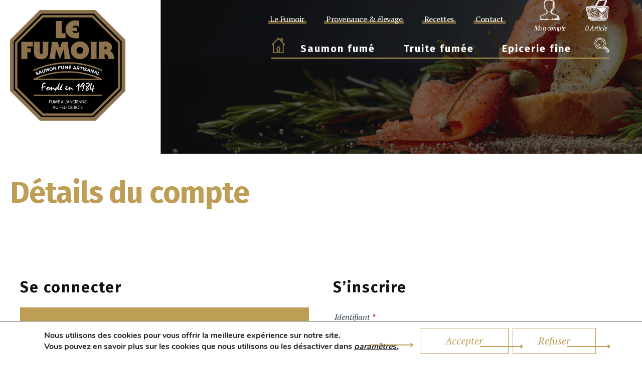

--- FILE ---
content_type: text/html; charset=UTF-8
request_url: https://www.le-fumoir.com/mon-compte/edit-account/politique-de-confidentialite/
body_size: 37198
content:
<!doctype html>
<html lang="fr-FR">
<head>
	<meta charset="UTF-8" />
	<meta name="viewport" content="width=device-width, initial-scale=1" />
	<link rel="profile" href="https://gmpg.org/xfn/11" />
    <link rel="stylesheet" href="https://fonts.googleapis.com/css?family=Fira+Sans:300,300i,400,400i,700,700i,800,800i|PT+Serif:400,400i,700,700i&display=swap">
	<meta name='robots' content='noindex, follow' />
	<style>img:is([sizes="auto" i], [sizes^="auto," i]) { contain-intrinsic-size: 3000px 1500px }</style>
	
<!-- Google Tag Manager for WordPress by gtm4wp.com -->
<script data-cfasync="false" data-pagespeed-no-defer>
	var gtm4wp_datalayer_name = "dataLayer";
	var dataLayer = dataLayer || [];
</script>
<!-- End Google Tag Manager for WordPress by gtm4wp.com -->
	<!-- This site is optimized with the Yoast SEO plugin v26.2 - https://yoast.com/wordpress/plugins/seo/ -->
	<title>Espace client</title>
	<link rel="canonical" href="https://www.le-fumoir.com/mon-compte/" />
	<meta property="og:locale" content="fr_FR" />
	<meta property="og:type" content="article" />
	<meta property="og:title" content="Espace client" />
	<meta property="og:url" content="https://www.le-fumoir.com/mon-compte/" />
	<meta property="og:site_name" content="Le Fumoir" />
	<meta property="article:publisher" content="https://www.facebook.com/Lefumoirnantes" />
	<meta property="article:modified_time" content="2019-08-02T11:37:23+00:00" />
	<meta name="twitter:card" content="summary_large_image" />
	<script type="application/ld+json" class="yoast-schema-graph">{"@context":"https://schema.org","@graph":[{"@type":"WebPage","@id":"https://www.le-fumoir.com/mon-compte/","url":"https://www.le-fumoir.com/mon-compte/","name":"Espace client","isPartOf":{"@id":"https://www.le-fumoir.com/#website"},"datePublished":"2019-07-04T12:22:16+00:00","dateModified":"2019-08-02T11:37:23+00:00","breadcrumb":{"@id":"https://www.le-fumoir.com/mon-compte/#breadcrumb"},"inLanguage":"fr-FR","potentialAction":[{"@type":"ReadAction","target":["https://www.le-fumoir.com/mon-compte/"]}]},{"@type":"BreadcrumbList","@id":"https://www.le-fumoir.com/mon-compte/#breadcrumb","itemListElement":[{"@type":"ListItem","position":1,"name":"Le Fumoir","item":"https://www.le-fumoir.com/"},{"@type":"ListItem","position":2,"name":"Mon compte"}]},{"@type":"WebSite","@id":"https://www.le-fumoir.com/#website","url":"https://www.le-fumoir.com/","name":"Le Fumoir","description":"","publisher":{"@id":"https://www.le-fumoir.com/#organization"},"potentialAction":[{"@type":"SearchAction","target":{"@type":"EntryPoint","urlTemplate":"https://www.le-fumoir.com/?s={search_term_string}"},"query-input":{"@type":"PropertyValueSpecification","valueRequired":true,"valueName":"search_term_string"}}],"inLanguage":"fr-FR"},{"@type":"Organization","@id":"https://www.le-fumoir.com/#organization","name":"Le Fumoir","url":"https://www.le-fumoir.com/","logo":{"@type":"ImageObject","inLanguage":"fr-FR","@id":"https://www.le-fumoir.com/#/schema/logo/image/","url":"https://www.le-fumoir.com/wp-content/uploads/2019/07/logo.png","contentUrl":"https://www.le-fumoir.com/wp-content/uploads/2019/07/logo.png","width":855,"height":820,"caption":"Le Fumoir"},"image":{"@id":"https://www.le-fumoir.com/#/schema/logo/image/"},"sameAs":["https://www.facebook.com/Lefumoirnantes"]}]}</script>
	<!-- / Yoast SEO plugin. -->


<link rel='dns-prefetch' href='//fonts.googleapis.com' />
<link rel='dns-prefetch' href='//use.fontawesome.com' />
<link rel="alternate" type="application/rss+xml" title="Le Fumoir &raquo; Flux" href="https://www.le-fumoir.com/feed/" />
<link rel="alternate" type="application/rss+xml" title="Le Fumoir &raquo; Flux des commentaires" href="https://www.le-fumoir.com/comments/feed/" />
<script type="text/javascript">
/* <![CDATA[ */
window._wpemojiSettings = {"baseUrl":"https:\/\/s.w.org\/images\/core\/emoji\/16.0.1\/72x72\/","ext":".png","svgUrl":"https:\/\/s.w.org\/images\/core\/emoji\/16.0.1\/svg\/","svgExt":".svg","source":{"concatemoji":"https:\/\/www.le-fumoir.com\/wp-includes\/js\/wp-emoji-release.min.js"}};
/*! This file is auto-generated */
!function(s,n){var o,i,e;function c(e){try{var t={supportTests:e,timestamp:(new Date).valueOf()};sessionStorage.setItem(o,JSON.stringify(t))}catch(e){}}function p(e,t,n){e.clearRect(0,0,e.canvas.width,e.canvas.height),e.fillText(t,0,0);var t=new Uint32Array(e.getImageData(0,0,e.canvas.width,e.canvas.height).data),a=(e.clearRect(0,0,e.canvas.width,e.canvas.height),e.fillText(n,0,0),new Uint32Array(e.getImageData(0,0,e.canvas.width,e.canvas.height).data));return t.every(function(e,t){return e===a[t]})}function u(e,t){e.clearRect(0,0,e.canvas.width,e.canvas.height),e.fillText(t,0,0);for(var n=e.getImageData(16,16,1,1),a=0;a<n.data.length;a++)if(0!==n.data[a])return!1;return!0}function f(e,t,n,a){switch(t){case"flag":return n(e,"\ud83c\udff3\ufe0f\u200d\u26a7\ufe0f","\ud83c\udff3\ufe0f\u200b\u26a7\ufe0f")?!1:!n(e,"\ud83c\udde8\ud83c\uddf6","\ud83c\udde8\u200b\ud83c\uddf6")&&!n(e,"\ud83c\udff4\udb40\udc67\udb40\udc62\udb40\udc65\udb40\udc6e\udb40\udc67\udb40\udc7f","\ud83c\udff4\u200b\udb40\udc67\u200b\udb40\udc62\u200b\udb40\udc65\u200b\udb40\udc6e\u200b\udb40\udc67\u200b\udb40\udc7f");case"emoji":return!a(e,"\ud83e\udedf")}return!1}function g(e,t,n,a){var r="undefined"!=typeof WorkerGlobalScope&&self instanceof WorkerGlobalScope?new OffscreenCanvas(300,150):s.createElement("canvas"),o=r.getContext("2d",{willReadFrequently:!0}),i=(o.textBaseline="top",o.font="600 32px Arial",{});return e.forEach(function(e){i[e]=t(o,e,n,a)}),i}function t(e){var t=s.createElement("script");t.src=e,t.defer=!0,s.head.appendChild(t)}"undefined"!=typeof Promise&&(o="wpEmojiSettingsSupports",i=["flag","emoji"],n.supports={everything:!0,everythingExceptFlag:!0},e=new Promise(function(e){s.addEventListener("DOMContentLoaded",e,{once:!0})}),new Promise(function(t){var n=function(){try{var e=JSON.parse(sessionStorage.getItem(o));if("object"==typeof e&&"number"==typeof e.timestamp&&(new Date).valueOf()<e.timestamp+604800&&"object"==typeof e.supportTests)return e.supportTests}catch(e){}return null}();if(!n){if("undefined"!=typeof Worker&&"undefined"!=typeof OffscreenCanvas&&"undefined"!=typeof URL&&URL.createObjectURL&&"undefined"!=typeof Blob)try{var e="postMessage("+g.toString()+"("+[JSON.stringify(i),f.toString(),p.toString(),u.toString()].join(",")+"));",a=new Blob([e],{type:"text/javascript"}),r=new Worker(URL.createObjectURL(a),{name:"wpTestEmojiSupports"});return void(r.onmessage=function(e){c(n=e.data),r.terminate(),t(n)})}catch(e){}c(n=g(i,f,p,u))}t(n)}).then(function(e){for(var t in e)n.supports[t]=e[t],n.supports.everything=n.supports.everything&&n.supports[t],"flag"!==t&&(n.supports.everythingExceptFlag=n.supports.everythingExceptFlag&&n.supports[t]);n.supports.everythingExceptFlag=n.supports.everythingExceptFlag&&!n.supports.flag,n.DOMReady=!1,n.readyCallback=function(){n.DOMReady=!0}}).then(function(){return e}).then(function(){var e;n.supports.everything||(n.readyCallback(),(e=n.source||{}).concatemoji?t(e.concatemoji):e.wpemoji&&e.twemoji&&(t(e.twemoji),t(e.wpemoji)))}))}((window,document),window._wpemojiSettings);
/* ]]> */
</script>
<link rel='stylesheet' id='sbi_styles-css' href='https://www.le-fumoir.com/wp-content/plugins/instagram-feed-pro/css/sbi-styles.min.css' type='text/css' media='all' />
<style id='wp-emoji-styles-inline-css' type='text/css'>

	img.wp-smiley, img.emoji {
		display: inline !important;
		border: none !important;
		box-shadow: none !important;
		height: 1em !important;
		width: 1em !important;
		margin: 0 0.07em !important;
		vertical-align: -0.1em !important;
		background: none !important;
		padding: 0 !important;
	}
</style>
<link rel='stylesheet' id='wp-block-library-css' href='https://www.le-fumoir.com/wp-includes/css/dist/block-library/style.min.css' type='text/css' media='all' />
<style id='wp-block-library-theme-inline-css' type='text/css'>
.wp-block-audio :where(figcaption){color:#555;font-size:13px;text-align:center}.is-dark-theme .wp-block-audio :where(figcaption){color:#ffffffa6}.wp-block-audio{margin:0 0 1em}.wp-block-code{border:1px solid #ccc;border-radius:4px;font-family:Menlo,Consolas,monaco,monospace;padding:.8em 1em}.wp-block-embed :where(figcaption){color:#555;font-size:13px;text-align:center}.is-dark-theme .wp-block-embed :where(figcaption){color:#ffffffa6}.wp-block-embed{margin:0 0 1em}.blocks-gallery-caption{color:#555;font-size:13px;text-align:center}.is-dark-theme .blocks-gallery-caption{color:#ffffffa6}:root :where(.wp-block-image figcaption){color:#555;font-size:13px;text-align:center}.is-dark-theme :root :where(.wp-block-image figcaption){color:#ffffffa6}.wp-block-image{margin:0 0 1em}.wp-block-pullquote{border-bottom:4px solid;border-top:4px solid;color:currentColor;margin-bottom:1.75em}.wp-block-pullquote cite,.wp-block-pullquote footer,.wp-block-pullquote__citation{color:currentColor;font-size:.8125em;font-style:normal;text-transform:uppercase}.wp-block-quote{border-left:.25em solid;margin:0 0 1.75em;padding-left:1em}.wp-block-quote cite,.wp-block-quote footer{color:currentColor;font-size:.8125em;font-style:normal;position:relative}.wp-block-quote:where(.has-text-align-right){border-left:none;border-right:.25em solid;padding-left:0;padding-right:1em}.wp-block-quote:where(.has-text-align-center){border:none;padding-left:0}.wp-block-quote.is-large,.wp-block-quote.is-style-large,.wp-block-quote:where(.is-style-plain){border:none}.wp-block-search .wp-block-search__label{font-weight:700}.wp-block-search__button{border:1px solid #ccc;padding:.375em .625em}:where(.wp-block-group.has-background){padding:1.25em 2.375em}.wp-block-separator.has-css-opacity{opacity:.4}.wp-block-separator{border:none;border-bottom:2px solid;margin-left:auto;margin-right:auto}.wp-block-separator.has-alpha-channel-opacity{opacity:1}.wp-block-separator:not(.is-style-wide):not(.is-style-dots){width:100px}.wp-block-separator.has-background:not(.is-style-dots){border-bottom:none;height:1px}.wp-block-separator.has-background:not(.is-style-wide):not(.is-style-dots){height:2px}.wp-block-table{margin:0 0 1em}.wp-block-table td,.wp-block-table th{word-break:normal}.wp-block-table :where(figcaption){color:#555;font-size:13px;text-align:center}.is-dark-theme .wp-block-table :where(figcaption){color:#ffffffa6}.wp-block-video :where(figcaption){color:#555;font-size:13px;text-align:center}.is-dark-theme .wp-block-video :where(figcaption){color:#ffffffa6}.wp-block-video{margin:0 0 1em}:root :where(.wp-block-template-part.has-background){margin-bottom:0;margin-top:0;padding:1.25em 2.375em}
</style>
<style id='classic-theme-styles-inline-css' type='text/css'>
/*! This file is auto-generated */
.wp-block-button__link{color:#fff;background-color:#32373c;border-radius:9999px;box-shadow:none;text-decoration:none;padding:calc(.667em + 2px) calc(1.333em + 2px);font-size:1.125em}.wp-block-file__button{background:#32373c;color:#fff;text-decoration:none}
</style>
<style id='safe-svg-svg-icon-style-inline-css' type='text/css'>
.safe-svg-cover{text-align:center}.safe-svg-cover .safe-svg-inside{display:inline-block;max-width:100%}.safe-svg-cover svg{fill:currentColor;height:100%;max-height:100%;max-width:100%;width:100%}

</style>
<style id='global-styles-inline-css' type='text/css'>
:root{--wp--preset--aspect-ratio--square: 1;--wp--preset--aspect-ratio--4-3: 4/3;--wp--preset--aspect-ratio--3-4: 3/4;--wp--preset--aspect-ratio--3-2: 3/2;--wp--preset--aspect-ratio--2-3: 2/3;--wp--preset--aspect-ratio--16-9: 16/9;--wp--preset--aspect-ratio--9-16: 9/16;--wp--preset--color--black: #000000;--wp--preset--color--cyan-bluish-gray: #abb8c3;--wp--preset--color--white: #FFF;--wp--preset--color--pale-pink: #f78da7;--wp--preset--color--vivid-red: #cf2e2e;--wp--preset--color--luminous-vivid-orange: #ff6900;--wp--preset--color--luminous-vivid-amber: #fcb900;--wp--preset--color--light-green-cyan: #7bdcb5;--wp--preset--color--vivid-green-cyan: #00d084;--wp--preset--color--pale-cyan-blue: #8ed1fc;--wp--preset--color--vivid-cyan-blue: #0693e3;--wp--preset--color--vivid-purple: #9b51e0;--wp--preset--color--primary: #0073a8;--wp--preset--color--secondary: #005075;--wp--preset--color--dark-gray: #111;--wp--preset--color--light-gray: #767676;--wp--preset--gradient--vivid-cyan-blue-to-vivid-purple: linear-gradient(135deg,rgba(6,147,227,1) 0%,rgb(155,81,224) 100%);--wp--preset--gradient--light-green-cyan-to-vivid-green-cyan: linear-gradient(135deg,rgb(122,220,180) 0%,rgb(0,208,130) 100%);--wp--preset--gradient--luminous-vivid-amber-to-luminous-vivid-orange: linear-gradient(135deg,rgba(252,185,0,1) 0%,rgba(255,105,0,1) 100%);--wp--preset--gradient--luminous-vivid-orange-to-vivid-red: linear-gradient(135deg,rgba(255,105,0,1) 0%,rgb(207,46,46) 100%);--wp--preset--gradient--very-light-gray-to-cyan-bluish-gray: linear-gradient(135deg,rgb(238,238,238) 0%,rgb(169,184,195) 100%);--wp--preset--gradient--cool-to-warm-spectrum: linear-gradient(135deg,rgb(74,234,220) 0%,rgb(151,120,209) 20%,rgb(207,42,186) 40%,rgb(238,44,130) 60%,rgb(251,105,98) 80%,rgb(254,248,76) 100%);--wp--preset--gradient--blush-light-purple: linear-gradient(135deg,rgb(255,206,236) 0%,rgb(152,150,240) 100%);--wp--preset--gradient--blush-bordeaux: linear-gradient(135deg,rgb(254,205,165) 0%,rgb(254,45,45) 50%,rgb(107,0,62) 100%);--wp--preset--gradient--luminous-dusk: linear-gradient(135deg,rgb(255,203,112) 0%,rgb(199,81,192) 50%,rgb(65,88,208) 100%);--wp--preset--gradient--pale-ocean: linear-gradient(135deg,rgb(255,245,203) 0%,rgb(182,227,212) 50%,rgb(51,167,181) 100%);--wp--preset--gradient--electric-grass: linear-gradient(135deg,rgb(202,248,128) 0%,rgb(113,206,126) 100%);--wp--preset--gradient--midnight: linear-gradient(135deg,rgb(2,3,129) 0%,rgb(40,116,252) 100%);--wp--preset--font-size--small: 19.5px;--wp--preset--font-size--medium: 20px;--wp--preset--font-size--large: 36.5px;--wp--preset--font-size--x-large: 42px;--wp--preset--font-size--normal: 22px;--wp--preset--font-size--huge: 49.5px;--wp--preset--spacing--20: 0.44rem;--wp--preset--spacing--30: 0.67rem;--wp--preset--spacing--40: 1rem;--wp--preset--spacing--50: 1.5rem;--wp--preset--spacing--60: 2.25rem;--wp--preset--spacing--70: 3.38rem;--wp--preset--spacing--80: 5.06rem;--wp--preset--shadow--natural: 6px 6px 9px rgba(0, 0, 0, 0.2);--wp--preset--shadow--deep: 12px 12px 50px rgba(0, 0, 0, 0.4);--wp--preset--shadow--sharp: 6px 6px 0px rgba(0, 0, 0, 0.2);--wp--preset--shadow--outlined: 6px 6px 0px -3px rgba(255, 255, 255, 1), 6px 6px rgba(0, 0, 0, 1);--wp--preset--shadow--crisp: 6px 6px 0px rgba(0, 0, 0, 1);}:where(.is-layout-flex){gap: 0.5em;}:where(.is-layout-grid){gap: 0.5em;}body .is-layout-flex{display: flex;}.is-layout-flex{flex-wrap: wrap;align-items: center;}.is-layout-flex > :is(*, div){margin: 0;}body .is-layout-grid{display: grid;}.is-layout-grid > :is(*, div){margin: 0;}:where(.wp-block-columns.is-layout-flex){gap: 2em;}:where(.wp-block-columns.is-layout-grid){gap: 2em;}:where(.wp-block-post-template.is-layout-flex){gap: 1.25em;}:where(.wp-block-post-template.is-layout-grid){gap: 1.25em;}.has-black-color{color: var(--wp--preset--color--black) !important;}.has-cyan-bluish-gray-color{color: var(--wp--preset--color--cyan-bluish-gray) !important;}.has-white-color{color: var(--wp--preset--color--white) !important;}.has-pale-pink-color{color: var(--wp--preset--color--pale-pink) !important;}.has-vivid-red-color{color: var(--wp--preset--color--vivid-red) !important;}.has-luminous-vivid-orange-color{color: var(--wp--preset--color--luminous-vivid-orange) !important;}.has-luminous-vivid-amber-color{color: var(--wp--preset--color--luminous-vivid-amber) !important;}.has-light-green-cyan-color{color: var(--wp--preset--color--light-green-cyan) !important;}.has-vivid-green-cyan-color{color: var(--wp--preset--color--vivid-green-cyan) !important;}.has-pale-cyan-blue-color{color: var(--wp--preset--color--pale-cyan-blue) !important;}.has-vivid-cyan-blue-color{color: var(--wp--preset--color--vivid-cyan-blue) !important;}.has-vivid-purple-color{color: var(--wp--preset--color--vivid-purple) !important;}.has-black-background-color{background-color: var(--wp--preset--color--black) !important;}.has-cyan-bluish-gray-background-color{background-color: var(--wp--preset--color--cyan-bluish-gray) !important;}.has-white-background-color{background-color: var(--wp--preset--color--white) !important;}.has-pale-pink-background-color{background-color: var(--wp--preset--color--pale-pink) !important;}.has-vivid-red-background-color{background-color: var(--wp--preset--color--vivid-red) !important;}.has-luminous-vivid-orange-background-color{background-color: var(--wp--preset--color--luminous-vivid-orange) !important;}.has-luminous-vivid-amber-background-color{background-color: var(--wp--preset--color--luminous-vivid-amber) !important;}.has-light-green-cyan-background-color{background-color: var(--wp--preset--color--light-green-cyan) !important;}.has-vivid-green-cyan-background-color{background-color: var(--wp--preset--color--vivid-green-cyan) !important;}.has-pale-cyan-blue-background-color{background-color: var(--wp--preset--color--pale-cyan-blue) !important;}.has-vivid-cyan-blue-background-color{background-color: var(--wp--preset--color--vivid-cyan-blue) !important;}.has-vivid-purple-background-color{background-color: var(--wp--preset--color--vivid-purple) !important;}.has-black-border-color{border-color: var(--wp--preset--color--black) !important;}.has-cyan-bluish-gray-border-color{border-color: var(--wp--preset--color--cyan-bluish-gray) !important;}.has-white-border-color{border-color: var(--wp--preset--color--white) !important;}.has-pale-pink-border-color{border-color: var(--wp--preset--color--pale-pink) !important;}.has-vivid-red-border-color{border-color: var(--wp--preset--color--vivid-red) !important;}.has-luminous-vivid-orange-border-color{border-color: var(--wp--preset--color--luminous-vivid-orange) !important;}.has-luminous-vivid-amber-border-color{border-color: var(--wp--preset--color--luminous-vivid-amber) !important;}.has-light-green-cyan-border-color{border-color: var(--wp--preset--color--light-green-cyan) !important;}.has-vivid-green-cyan-border-color{border-color: var(--wp--preset--color--vivid-green-cyan) !important;}.has-pale-cyan-blue-border-color{border-color: var(--wp--preset--color--pale-cyan-blue) !important;}.has-vivid-cyan-blue-border-color{border-color: var(--wp--preset--color--vivid-cyan-blue) !important;}.has-vivid-purple-border-color{border-color: var(--wp--preset--color--vivid-purple) !important;}.has-vivid-cyan-blue-to-vivid-purple-gradient-background{background: var(--wp--preset--gradient--vivid-cyan-blue-to-vivid-purple) !important;}.has-light-green-cyan-to-vivid-green-cyan-gradient-background{background: var(--wp--preset--gradient--light-green-cyan-to-vivid-green-cyan) !important;}.has-luminous-vivid-amber-to-luminous-vivid-orange-gradient-background{background: var(--wp--preset--gradient--luminous-vivid-amber-to-luminous-vivid-orange) !important;}.has-luminous-vivid-orange-to-vivid-red-gradient-background{background: var(--wp--preset--gradient--luminous-vivid-orange-to-vivid-red) !important;}.has-very-light-gray-to-cyan-bluish-gray-gradient-background{background: var(--wp--preset--gradient--very-light-gray-to-cyan-bluish-gray) !important;}.has-cool-to-warm-spectrum-gradient-background{background: var(--wp--preset--gradient--cool-to-warm-spectrum) !important;}.has-blush-light-purple-gradient-background{background: var(--wp--preset--gradient--blush-light-purple) !important;}.has-blush-bordeaux-gradient-background{background: var(--wp--preset--gradient--blush-bordeaux) !important;}.has-luminous-dusk-gradient-background{background: var(--wp--preset--gradient--luminous-dusk) !important;}.has-pale-ocean-gradient-background{background: var(--wp--preset--gradient--pale-ocean) !important;}.has-electric-grass-gradient-background{background: var(--wp--preset--gradient--electric-grass) !important;}.has-midnight-gradient-background{background: var(--wp--preset--gradient--midnight) !important;}.has-small-font-size{font-size: var(--wp--preset--font-size--small) !important;}.has-medium-font-size{font-size: var(--wp--preset--font-size--medium) !important;}.has-large-font-size{font-size: var(--wp--preset--font-size--large) !important;}.has-x-large-font-size{font-size: var(--wp--preset--font-size--x-large) !important;}
:where(.wp-block-post-template.is-layout-flex){gap: 1.25em;}:where(.wp-block-post-template.is-layout-grid){gap: 1.25em;}
:where(.wp-block-columns.is-layout-flex){gap: 2em;}:where(.wp-block-columns.is-layout-grid){gap: 2em;}
:root :where(.wp-block-pullquote){font-size: 1.5em;line-height: 1.6;}
</style>
<link rel='stylesheet' id='dashicons-css' href='https://www.le-fumoir.com/wp-includes/css/dashicons.min.css' type='text/css' media='all' />
<link rel='stylesheet' id='et-animate-style-css' href='https://www.le-fumoir.com/wp-content/plugins/everest-timeline/css/animate.css' type='text/css' media='all' />
<link rel='stylesheet' id='et-bxslider-style-css' href='https://www.le-fumoir.com/wp-content/plugins/everest-timeline/css/jquery.bxslider.css' type='text/css' media='all' />
<link rel='stylesheet' id='et-lightbox-style-css' href='https://www.le-fumoir.com/wp-content/plugins/everest-timeline/css/prettyPhoto.css' type='text/css' media='all' />
<link rel='stylesheet' id='et-fontawesome-css' href='https://www.le-fumoir.com/wp-content/plugins/everest-timeline/css/font-awesome.min.css' type='text/css' media='all' />
<link rel='stylesheet' id='et-font-css' href='//fonts.googleapis.com/css?family=Bitter%7CHind%7CPlayfair+Display%3A400%2C400i%2C700%2C700i%2C900%2C900i%7COpen+Sans%3A400%2C500%2C600%2C700%2C900%7CLato%3A300%2C400%2C700%2C900%7CMontserrat%7CDroid+Sans%7CRoboto%7CLora%3A400%2C400i%2C700%2C700i%7CRoboto+Slab%7CRubik%7CMerriweather%3A300%2C400%2C700%2C900%7CPoppins%7CRopa+Sans%7CPlayfair+Display%7CRubik%7CSource+Sans+Pro%7CRoboto+Condensed%7CRoboto+Slab%3A300%2C400%2C700%7CAmatic+SC%3A400%2C700%7CQuicksand%7COswald%7CQuicksand%3A400%2C500%2C700%7CVollkorn%3A400%2C400i%2C600%2C600i%2C700%2C700i%7CFjalla+One&#038;ver=6.8.3' type='text/css' media='all' />
<link rel='stylesheet' id='et-frontend-style-css' href='https://www.le-fumoir.com/wp-content/plugins/everest-timeline/css/et-frontend.css' type='text/css' media='all' />
<link rel='stylesheet' id='et-responsive-style-css' href='https://www.le-fumoir.com/wp-content/plugins/everest-timeline/css/et-responsive.css' type='text/css' media='all' />
<link rel='stylesheet' id='kc_calltracking_css_all-css' href='https://www.le-fumoir.com/wp-content/plugins/kc_calltracking/dist/kc-calltracking.min.css' type='text/css' media='all' />
<link rel='stylesheet' id='bonfire-taptap-css-css' href='https://www.le-fumoir.com/wp-content/plugins/taptap-by-bonfire/taptap.css' type='text/css' media='all' />
<link rel='stylesheet' id='taptap-fonts-css' href='//fonts.googleapis.com/css?family=Montserrat%3A400%2C700%7CVarela+Round%7CHind+Siliguri%3A400%2C600%7CDosis%3A600%7CRoboto%3A100%2C400%7CRoboto+Condensed%3A400%2C700%7CBree+Serif%7CDroid+Serif%3A400&#038;ver=1.0.0' type='text/css' media='all' />
<link rel='stylesheet' id='taptap-fontawesome-css' href='https://www.le-fumoir.com/wp-content/plugins/taptap-by-bonfire/fonts/font-awesome/css/font-awesome.min.css' type='text/css' media='all' />
<link rel='stylesheet' id='wpmenucart-icons-css' href='https://www.le-fumoir.com/wp-content/plugins/woocommerce-menu-bar-cart/assets/css/wpmenucart-icons.min.css' type='text/css' media='all' />
<style id='wpmenucart-icons-inline-css' type='text/css'>
@font-face{font-family:WPMenuCart;src:url(https://www.le-fumoir.com/wp-content/plugins/woocommerce-menu-bar-cart/assets/fonts/WPMenuCart.eot);src:url(https://www.le-fumoir.com/wp-content/plugins/woocommerce-menu-bar-cart/assets/fonts/WPMenuCart.eot?#iefix) format('embedded-opentype'),url(https://www.le-fumoir.com/wp-content/plugins/woocommerce-menu-bar-cart/assets/fonts/WPMenuCart.woff2) format('woff2'),url(https://www.le-fumoir.com/wp-content/plugins/woocommerce-menu-bar-cart/assets/fonts/WPMenuCart.woff) format('woff'),url(https://www.le-fumoir.com/wp-content/plugins/woocommerce-menu-bar-cart/assets/fonts/WPMenuCart.ttf) format('truetype'),url(https://www.le-fumoir.com/wp-content/plugins/woocommerce-menu-bar-cart/assets/fonts/WPMenuCart.svg#WPMenuCart) format('svg');font-weight:400;font-style:normal;font-display:swap}
</style>
<link rel='stylesheet' id='wpmenucart-css' href='https://www.le-fumoir.com/wp-content/plugins/woocommerce-menu-bar-cart/assets/css/wpmenucart-main.min.css' type='text/css' media='all' />
<link rel='stylesheet' id='select2-css' href='https://www.le-fumoir.com/wp-content/plugins/woocommerce/assets/css/select2.css' type='text/css' media='all' />
<link rel='stylesheet' id='woocommerce-layout-css' href='https://www.le-fumoir.com/wp-content/plugins/woocommerce/assets/css/woocommerce-layout.css' type='text/css' media='all' />
<link rel='stylesheet' id='woocommerce-smallscreen-css' href='https://www.le-fumoir.com/wp-content/plugins/woocommerce/assets/css/woocommerce-smallscreen.css' type='text/css' media='only screen and (max-width: 768px)' />
<link rel='stylesheet' id='woocommerce-general-css' href='//www.le-fumoir.com/wp-content/plugins/woocommerce/assets/css/twenty-nineteen.css' type='text/css' media='all' />
<style id='woocommerce-inline-inline-css' type='text/css'>
.woocommerce form .form-row .required { visibility: visible; }
</style>
<link rel='stylesheet' id='wooswipe-pswp-css-css' href='https://www.le-fumoir.com/wp-content/plugins/wooswipe/public/pswp/photoswipe.css' type='text/css' media='all' />
<link rel='stylesheet' id='wooswipe-pswp-skin-css' href='https://www.le-fumoir.com/wp-content/plugins/wooswipe/public/pswp/default-skin/default-skin.css' type='text/css' media='all' />
<link rel='stylesheet' id='wooswipe-slick-css-css' href='https://www.le-fumoir.com/wp-content/plugins/wooswipe/public/slick/slick.css' type='text/css' media='all' />
<link rel='stylesheet' id='wooswipe-slick-theme-css' href='https://www.le-fumoir.com/wp-content/plugins/wooswipe/public/slick/slick-theme.css' type='text/css' media='all' />
<link rel='stylesheet' id='wooswipe-css-css' href='https://www.le-fumoir.com/wp-content/plugins/wooswipe/public/css/wooswipe.css' type='text/css' media='all' />
<link rel='stylesheet' id='brands-styles-css' href='https://www.le-fumoir.com/wp-content/plugins/woocommerce/assets/css/brands.css' type='text/css' media='all' />
<link rel='stylesheet' id='parent-style-css' href='https://www.le-fumoir.com/wp-content/themes/twentynineteen/style.css' type='text/css' media='all' />
<link rel='stylesheet' id='kc-custom-spritesheet-css' href='https://www.le-fumoir.com/wp-content/themes/kcwp-mastertheme2/dist/mastertheme-2.sprites.css' type='text/css' media='all' />
<link rel='stylesheet' id='kc-custom-mastertheme-2-css' href='https://www.le-fumoir.com/wp-content/themes/kcwp-mastertheme2/dist/mastertheme-2.min.css' type='text/css' media='all' />
<link rel='stylesheet' id='kc-custom-google-font-css' href='https://fonts.googleapis.com/css?family=Lato%3A300%2C400%2C700&#038;ver=0.0.2' type='text/css' media='all' />
<link rel='stylesheet' id='kc-custom-font-awesome-css' href='https://use.fontawesome.com/releases/v5.3.1/css/all.css' type='text/css' media='all' />
<link rel='stylesheet' id='twentynineteen-style-css' href='https://www.le-fumoir.com/wp-content/themes/kcwp-mastertheme2/style.css' type='text/css' media='all' />
<link rel='stylesheet' id='twentynineteen-print-style-css' href='https://www.le-fumoir.com/wp-content/themes/twentynineteen/print.css' type='text/css' media='print' />
<link rel='stylesheet' id='elementor-icons-css' href='https://www.le-fumoir.com/wp-content/plugins/elementor/assets/lib/eicons/css/elementor-icons.min.css' type='text/css' media='all' />
<link rel='stylesheet' id='elementor-frontend-css' href='https://www.le-fumoir.com/wp-content/plugins/elementor/assets/css/frontend.min.css' type='text/css' media='all' />
<link rel='stylesheet' id='elementor-post-1213-css' href='https://www.le-fumoir.com/wp-content/uploads/elementor/css/post-1213.css' type='text/css' media='all' />
<link rel='stylesheet' id='lae-animate-css' href='https://www.le-fumoir.com/wp-content/plugins/addons-for-elementor/assets/css/lib/animate.css' type='text/css' media='all' />
<link rel='stylesheet' id='lae-sliders-styles-css' href='https://www.le-fumoir.com/wp-content/plugins/addons-for-elementor/assets/css/lib/sliders.min.css' type='text/css' media='all' />
<link rel='stylesheet' id='lae-icomoon-styles-css' href='https://www.le-fumoir.com/wp-content/plugins/addons-for-elementor/assets/css/icomoon.css' type='text/css' media='all' />
<link rel='stylesheet' id='lae-frontend-styles-css' href='https://www.le-fumoir.com/wp-content/plugins/addons-for-elementor/assets/css/lae-frontend.css' type='text/css' media='all' />
<link rel='stylesheet' id='lae-grid-styles-css' href='https://www.le-fumoir.com/wp-content/plugins/addons-for-elementor/assets/css/lae-grid.css' type='text/css' media='all' />
<link rel='stylesheet' id='lae-widgets-styles-css' href='https://www.le-fumoir.com/wp-content/plugins/addons-for-elementor/assets/css/widgets/lae-widgets.min.css' type='text/css' media='all' />
<link rel='stylesheet' id='sbistyles-css' href='https://www.le-fumoir.com/wp-content/plugins/instagram-feed-pro/css/sbi-styles.min.css' type='text/css' media='all' />
<link rel='stylesheet' id='font-awesome-css' href='https://www.le-fumoir.com/wp-content/plugins/elementor/assets/lib/font-awesome/css/font-awesome.min.css' type='text/css' media='all' />
<link rel='stylesheet' id='eael-general-css' href='https://www.le-fumoir.com/wp-content/plugins/essential-addons-for-elementor-lite/assets/front-end/css/view/general.min.css' type='text/css' media='all' />
<link rel='stylesheet' id='gdpr_cc_addon_frontend-css' href='https://www.le-fumoir.com/wp-content/plugins/gdpr-cookie-compliance-addon-developer/assets/css/gdpr_cc_addon.css' type='text/css' media='all' />
<link rel='stylesheet' id='moove_gdpr_frontend-css' href='https://www.le-fumoir.com/wp-content/plugins/gdpr-cookie-compliance/dist/styles/gdpr-main.css' type='text/css' media='all' />
<style id='moove_gdpr_frontend-inline-css' type='text/css'>
#moove_gdpr_cookie_modal,#moove_gdpr_cookie_info_bar,.gdpr_cookie_settings_shortcode_content{font-family:&#039;Nunito&#039;,sans-serif}#moove_gdpr_save_popup_settings_button{background-color:#373737;color:#fff}#moove_gdpr_save_popup_settings_button:hover{background-color:#000}#moove_gdpr_cookie_info_bar .moove-gdpr-info-bar-container .moove-gdpr-info-bar-content a.mgbutton,#moove_gdpr_cookie_info_bar .moove-gdpr-info-bar-container .moove-gdpr-info-bar-content button.mgbutton{background-color:#d12b66}#moove_gdpr_cookie_modal .moove-gdpr-modal-content .moove-gdpr-modal-footer-content .moove-gdpr-button-holder a.mgbutton,#moove_gdpr_cookie_modal .moove-gdpr-modal-content .moove-gdpr-modal-footer-content .moove-gdpr-button-holder button.mgbutton,.gdpr_cookie_settings_shortcode_content .gdpr-shr-button.button-green{background-color:#d12b66;border-color:#d12b66}#moove_gdpr_cookie_modal .moove-gdpr-modal-content .moove-gdpr-modal-footer-content .moove-gdpr-button-holder a.mgbutton:hover,#moove_gdpr_cookie_modal .moove-gdpr-modal-content .moove-gdpr-modal-footer-content .moove-gdpr-button-holder button.mgbutton:hover,.gdpr_cookie_settings_shortcode_content .gdpr-shr-button.button-green:hover{background-color:#fff;color:#d12b66}#moove_gdpr_cookie_modal .moove-gdpr-modal-content .moove-gdpr-modal-close i,#moove_gdpr_cookie_modal .moove-gdpr-modal-content .moove-gdpr-modal-close span.gdpr-icon{background-color:#d12b66;border:1px solid #d12b66}#moove_gdpr_cookie_info_bar span.moove-gdpr-infobar-allow-all.focus-g,#moove_gdpr_cookie_info_bar span.moove-gdpr-infobar-allow-all:focus,#moove_gdpr_cookie_info_bar button.moove-gdpr-infobar-allow-all.focus-g,#moove_gdpr_cookie_info_bar button.moove-gdpr-infobar-allow-all:focus,#moove_gdpr_cookie_info_bar span.moove-gdpr-infobar-reject-btn.focus-g,#moove_gdpr_cookie_info_bar span.moove-gdpr-infobar-reject-btn:focus,#moove_gdpr_cookie_info_bar button.moove-gdpr-infobar-reject-btn.focus-g,#moove_gdpr_cookie_info_bar button.moove-gdpr-infobar-reject-btn:focus,#moove_gdpr_cookie_info_bar span.change-settings-button.focus-g,#moove_gdpr_cookie_info_bar span.change-settings-button:focus,#moove_gdpr_cookie_info_bar button.change-settings-button.focus-g,#moove_gdpr_cookie_info_bar button.change-settings-button:focus{-webkit-box-shadow:0 0 1px 3px #d12b66;-moz-box-shadow:0 0 1px 3px #d12b66;box-shadow:0 0 1px 3px #d12b66}#moove_gdpr_cookie_modal .moove-gdpr-modal-content .moove-gdpr-modal-close i:hover,#moove_gdpr_cookie_modal .moove-gdpr-modal-content .moove-gdpr-modal-close span.gdpr-icon:hover,#moove_gdpr_cookie_info_bar span[data-href]>u.change-settings-button{color:#d12b66}#moove_gdpr_cookie_modal .moove-gdpr-modal-content .moove-gdpr-modal-left-content #moove-gdpr-menu li.menu-item-selected a span.gdpr-icon,#moove_gdpr_cookie_modal .moove-gdpr-modal-content .moove-gdpr-modal-left-content #moove-gdpr-menu li.menu-item-selected button span.gdpr-icon{color:inherit}#moove_gdpr_cookie_modal .moove-gdpr-modal-content .moove-gdpr-modal-left-content #moove-gdpr-menu li a span.gdpr-icon,#moove_gdpr_cookie_modal .moove-gdpr-modal-content .moove-gdpr-modal-left-content #moove-gdpr-menu li button span.gdpr-icon{color:inherit}#moove_gdpr_cookie_modal .gdpr-acc-link{line-height:0;font-size:0;color:transparent;position:absolute}#moove_gdpr_cookie_modal .moove-gdpr-modal-content .moove-gdpr-modal-close:hover i,#moove_gdpr_cookie_modal .moove-gdpr-modal-content .moove-gdpr-modal-left-content #moove-gdpr-menu li a,#moove_gdpr_cookie_modal .moove-gdpr-modal-content .moove-gdpr-modal-left-content #moove-gdpr-menu li button,#moove_gdpr_cookie_modal .moove-gdpr-modal-content .moove-gdpr-modal-left-content #moove-gdpr-menu li button i,#moove_gdpr_cookie_modal .moove-gdpr-modal-content .moove-gdpr-modal-left-content #moove-gdpr-menu li a i,#moove_gdpr_cookie_modal .moove-gdpr-modal-content .moove-gdpr-tab-main .moove-gdpr-tab-main-content a:hover,#moove_gdpr_cookie_info_bar.moove-gdpr-dark-scheme .moove-gdpr-info-bar-container .moove-gdpr-info-bar-content a.mgbutton:hover,#moove_gdpr_cookie_info_bar.moove-gdpr-dark-scheme .moove-gdpr-info-bar-container .moove-gdpr-info-bar-content button.mgbutton:hover,#moove_gdpr_cookie_info_bar.moove-gdpr-dark-scheme .moove-gdpr-info-bar-container .moove-gdpr-info-bar-content a:hover,#moove_gdpr_cookie_info_bar.moove-gdpr-dark-scheme .moove-gdpr-info-bar-container .moove-gdpr-info-bar-content button:hover,#moove_gdpr_cookie_info_bar.moove-gdpr-dark-scheme .moove-gdpr-info-bar-container .moove-gdpr-info-bar-content span.change-settings-button:hover,#moove_gdpr_cookie_info_bar.moove-gdpr-dark-scheme .moove-gdpr-info-bar-container .moove-gdpr-info-bar-content button.change-settings-button:hover,#moove_gdpr_cookie_info_bar.moove-gdpr-dark-scheme .moove-gdpr-info-bar-container .moove-gdpr-info-bar-content u.change-settings-button:hover,#moove_gdpr_cookie_info_bar span[data-href]>u.change-settings-button,#moove_gdpr_cookie_info_bar.moove-gdpr-dark-scheme .moove-gdpr-info-bar-container .moove-gdpr-info-bar-content a.mgbutton.focus-g,#moove_gdpr_cookie_info_bar.moove-gdpr-dark-scheme .moove-gdpr-info-bar-container .moove-gdpr-info-bar-content button.mgbutton.focus-g,#moove_gdpr_cookie_info_bar.moove-gdpr-dark-scheme .moove-gdpr-info-bar-container .moove-gdpr-info-bar-content a.focus-g,#moove_gdpr_cookie_info_bar.moove-gdpr-dark-scheme .moove-gdpr-info-bar-container .moove-gdpr-info-bar-content button.focus-g,#moove_gdpr_cookie_info_bar.moove-gdpr-dark-scheme .moove-gdpr-info-bar-container .moove-gdpr-info-bar-content a.mgbutton:focus,#moove_gdpr_cookie_info_bar.moove-gdpr-dark-scheme .moove-gdpr-info-bar-container .moove-gdpr-info-bar-content button.mgbutton:focus,#moove_gdpr_cookie_info_bar.moove-gdpr-dark-scheme .moove-gdpr-info-bar-container .moove-gdpr-info-bar-content a:focus,#moove_gdpr_cookie_info_bar.moove-gdpr-dark-scheme .moove-gdpr-info-bar-container .moove-gdpr-info-bar-content button:focus,#moove_gdpr_cookie_info_bar.moove-gdpr-dark-scheme .moove-gdpr-info-bar-container .moove-gdpr-info-bar-content span.change-settings-button.focus-g,span.change-settings-button:focus,button.change-settings-button.focus-g,button.change-settings-button:focus,#moove_gdpr_cookie_info_bar.moove-gdpr-dark-scheme .moove-gdpr-info-bar-container .moove-gdpr-info-bar-content u.change-settings-button.focus-g,#moove_gdpr_cookie_info_bar.moove-gdpr-dark-scheme .moove-gdpr-info-bar-container .moove-gdpr-info-bar-content u.change-settings-button:focus{color:#d12b66}#moove_gdpr_cookie_modal .moove-gdpr-branding.focus-g span,#moove_gdpr_cookie_modal .moove-gdpr-modal-content .moove-gdpr-tab-main a.focus-g,#moove_gdpr_cookie_modal .moove-gdpr-modal-content .moove-gdpr-tab-main .gdpr-cd-details-toggle.focus-g{color:#d12b66}#moove_gdpr_cookie_modal.gdpr_lightbox-hide{display:none}#moove_gdpr_cookie_info_bar.gdpr-full-screen-infobar .moove-gdpr-info-bar-container .moove-gdpr-info-bar-content .moove-gdpr-cookie-notice p a{color:#d12b66!important}
</style>
<link rel='stylesheet' id='elementor-gf-local-roboto-css' href='https://www.le-fumoir.com/wp-content/uploads/elementor/google-fonts/css/roboto.css' type='text/css' media='all' />
<link rel='stylesheet' id='elementor-gf-local-robotoslab-css' href='https://www.le-fumoir.com/wp-content/uploads/elementor/google-fonts/css/robotoslab.css' type='text/css' media='all' />
<script type="text/javascript" src="https://www.le-fumoir.com/wp-includes/js/jquery/jquery.min.js" id="jquery-core-js"></script>
<script type="text/javascript" src="https://www.le-fumoir.com/wp-includes/js/jquery/jquery-migrate.min.js" id="jquery-migrate-js"></script>
<script type="text/javascript" src="https://www.le-fumoir.com/wp-content/plugins/everest-timeline/js/isotope.js" id="et-isotope-script-js"></script>
<script type="text/javascript" src="https://www.le-fumoir.com/wp-content/plugins/everest-timeline/js/jquery.bxslider.js" id="et-bxslider-script-js"></script>
<script type="text/javascript" src="https://www.le-fumoir.com/wp-content/plugins/everest-timeline/js/imagesloaded.min.js" id="et-imageloaded-script-js"></script>
<script type="text/javascript" src="https://www.le-fumoir.com/wp-content/plugins/everest-timeline/js/jquery.prettyPhoto.js" id="et-lightbox-script-js"></script>
<script type="text/javascript" src="https://www.le-fumoir.com/wp-content/plugins/everest-timeline/js/wow.js" id="et-wow-script-js"></script>
<script type="text/javascript" id="et-frontend-script-js-extra">
/* <![CDATA[ */
var et_frontend_js_params = {"ajax_url":"https:\/\/www.le-fumoir.com\/wp-admin\/admin-ajax.php","ajax_nonce":"8b7e94dbaa"};
/* ]]> */
</script>
<script type="text/javascript" src="https://www.le-fumoir.com/wp-content/plugins/everest-timeline/js/et-frontend.js" id="et-frontend-script-js"></script>
<script type="text/javascript" src="https://www.le-fumoir.com/wp-content/plugins/kc_calltracking/dist/kc-calltracking.min.js" id="kc_calltracking_js_all-js"></script>
<script type="text/javascript" src="https://www.le-fumoir.com/wp-content/plugins/taptap-by-bonfire/taptap-accordion.js" id="bonfire-taptap-accordion-js"></script>
<script type="text/javascript" src="https://www.le-fumoir.com/wp-content/plugins/woocommerce/assets/js/jquery-blockui/jquery.blockUI.min.js" id="jquery-blockui-js" defer="defer" data-wp-strategy="defer"></script>
<script type="text/javascript" id="wc-add-to-cart-js-extra">
/* <![CDATA[ */
var wc_add_to_cart_params = {"ajax_url":"\/wp-admin\/admin-ajax.php","wc_ajax_url":"\/?wc-ajax=%%endpoint%%","i18n_view_cart":"Voir le panier","cart_url":"https:\/\/www.le-fumoir.com\/panier\/","is_cart":"","cart_redirect_after_add":"no"};
/* ]]> */
</script>
<script type="text/javascript" src="https://www.le-fumoir.com/wp-content/plugins/woocommerce/assets/js/frontend/add-to-cart.min.js" id="wc-add-to-cart-js" defer="defer" data-wp-strategy="defer"></script>
<script type="text/javascript" src="https://www.le-fumoir.com/wp-content/plugins/woocommerce/assets/js/selectWoo/selectWoo.full.min.js" id="selectWoo-js" defer="defer" data-wp-strategy="defer"></script>
<script type="text/javascript" id="zxcvbn-async-js-extra">
/* <![CDATA[ */
var _zxcvbnSettings = {"src":"https:\/\/www.le-fumoir.com\/wp-includes\/js\/zxcvbn.min.js"};
/* ]]> */
</script>
<script type="text/javascript" src="https://www.le-fumoir.com/wp-includes/js/zxcvbn-async.min.js" id="zxcvbn-async-js"></script>
<script type="text/javascript" src="https://www.le-fumoir.com/wp-includes/js/dist/hooks.min.js" id="wp-hooks-js"></script>
<script type="text/javascript" src="https://www.le-fumoir.com/wp-includes/js/dist/i18n.min.js" id="wp-i18n-js"></script>
<script type="text/javascript" id="wp-i18n-js-after">
/* <![CDATA[ */
wp.i18n.setLocaleData( { 'text direction\u0004ltr': [ 'ltr' ] } );
/* ]]> */
</script>
<script type="text/javascript" id="password-strength-meter-js-extra">
/* <![CDATA[ */
var pwsL10n = {"unknown":"Force du mot de passe inconnue.","short":"Tr\u00e8s faible","bad":"Faible","good":"Moyenne","strong":"Forte","mismatch":"Non concordance"};
/* ]]> */
</script>
<script type="text/javascript" id="password-strength-meter-js-translations">
/* <![CDATA[ */
( function( domain, translations ) {
	var localeData = translations.locale_data[ domain ] || translations.locale_data.messages;
	localeData[""].domain = domain;
	wp.i18n.setLocaleData( localeData, domain );
} )( "default", {"translation-revision-date":"2025-08-29 15:04:36+0000","generator":"GlotPress\/4.0.1","domain":"messages","locale_data":{"messages":{"":{"domain":"messages","plural-forms":"nplurals=2; plural=n > 1;","lang":"fr"},"%1$s is deprecated since version %2$s! Use %3$s instead. Please consider writing more inclusive code.":["%1$s est obsol\u00e8te depuis la version %2$s\u00a0! Utilisez %3$s \u00e0 la place. Pensons \u00e0 \u00e9crire du code plus inclusif."]}},"comment":{"reference":"wp-admin\/js\/password-strength-meter.js"}} );
/* ]]> */
</script>
<script type="text/javascript" src="https://www.le-fumoir.com/wp-admin/js/password-strength-meter.min.js" id="password-strength-meter-js"></script>
<script type="text/javascript" id="wc-password-strength-meter-js-extra">
/* <![CDATA[ */
var wc_password_strength_meter_params = {"min_password_strength":"3","stop_checkout":"","i18n_password_error":"Veuillez saisir un mot de passe plus complexe.","i18n_password_hint":"Conseil\u00a0: Le mot de passe devrait contenir au moins douze caract\u00e8res. Pour le rendre plus s\u00fbr, utilisez des lettres en majuscules et minuscules, des nombres, et des symboles tels que ! \" ? $ % ^ & )."};
/* ]]> */
</script>
<script type="text/javascript" src="https://www.le-fumoir.com/wp-content/plugins/woocommerce/assets/js/frontend/password-strength-meter.min.js" id="wc-password-strength-meter-js" defer="defer" data-wp-strategy="defer"></script>
<script type="text/javascript" src="https://www.le-fumoir.com/wp-content/plugins/woocommerce/assets/js/frontend/account-i18n.min.js" id="wc-account-i18n-js" defer="defer" data-wp-strategy="defer"></script>
<script type="text/javascript" src="https://www.le-fumoir.com/wp-content/plugins/woocommerce/assets/js/js-cookie/js.cookie.min.js" id="js-cookie-js" defer="defer" data-wp-strategy="defer"></script>
<script type="text/javascript" id="woocommerce-js-extra">
/* <![CDATA[ */
var woocommerce_params = {"ajax_url":"\/wp-admin\/admin-ajax.php","wc_ajax_url":"\/?wc-ajax=%%endpoint%%","i18n_password_show":"Afficher le mot de passe","i18n_password_hide":"Masquer le mot de passe"};
/* ]]> */
</script>
<script type="text/javascript" src="https://www.le-fumoir.com/wp-content/plugins/woocommerce/assets/js/frontend/woocommerce.min.js" id="woocommerce-js" defer="defer" data-wp-strategy="defer"></script>
<script type="text/javascript" src="https://www.le-fumoir.com/wp-content/plugins/wooswipe/public/pswp/photoswipe.min.js" id="wooswipe-pswp-js"></script>
<script type="text/javascript" src="https://www.le-fumoir.com/wp-content/plugins/wooswipe/public/pswp/photoswipe-ui-default.min.js" id="wooswipe-pswp-ui-js"></script>
<script type="text/javascript" src="https://www.le-fumoir.com/wp-content/plugins/wooswipe/public/slick/slick.min.js" id="wooswipe-slick-js"></script>
<link rel="https://api.w.org/" href="https://www.le-fumoir.com/wp-json/" /><link rel="alternate" title="JSON" type="application/json" href="https://www.le-fumoir.com/wp-json/wp/v2/pages/47" /><link rel="EditURI" type="application/rsd+xml" title="RSD" href="https://www.le-fumoir.com/xmlrpc.php?rsd" />
<meta name="generator" content="WordPress 6.8.3" />
<meta name="generator" content="WooCommerce 9.8.5" />
<link rel='shortlink' href='https://www.le-fumoir.com/?p=47' />
<link rel="alternate" title="oEmbed (JSON)" type="application/json+oembed" href="https://www.le-fumoir.com/wp-json/oembed/1.0/embed?url=https%3A%2F%2Fwww.le-fumoir.com%2Fmon-compte%2F" />
<link rel="alternate" title="oEmbed (XML)" type="text/xml+oembed" href="https://www.le-fumoir.com/wp-json/oembed/1.0/embed?url=https%3A%2F%2Fwww.le-fumoir.com%2Fmon-compte%2F&#038;format=xml" />
        <script type="text/javascript">
            ( function () {
                window.lae_fs = { can_use_premium_code: false};
            } )();
        </script>
        <style id="mystickymenu" type="text/css">#mysticky-nav { width:100%; position: static; height: auto !important; }#mysticky-nav.wrapfixed { position:fixed; left: 0px; margin-top:0px;  z-index: 99990; -webkit-transition: 0.3s; -moz-transition: 0.3s; -o-transition: 0.3s; transition: 0.3s; -ms-filter:"progid:DXImageTransform.Microsoft.Alpha(Opacity=90)"; filter: alpha(opacity=90); opacity:0.9; background-color: #ffffff;}#mysticky-nav.wrapfixed .myfixed{ background-color: #ffffff; position: relative;top: auto;left: auto;right: auto;}#mysticky-nav .myfixed { margin:0 auto; float:none; border:0px; background:none; max-width:100%; }</style>			<style type="text/css">
																									#mysticky-nav.wrapfixed {padding: 10px;}
															</style>
			<!-- BEGIN CUSTOM COLORS (WP THEME CUSTOMIZER) -->
<style>
/**************************************************************
*** CUSTOM COLORS + SETTINGS
**************************************************************/
/* show hovers on non-touch devices only */
/* menu label hover */
.taptap-menu-button-wrapper:hover .taptap-menu-button-label { color:; }
/* logo hover */
.taptap-logo a:hover { color:; }
/* serach label hover */
.taptap-search-button-wrapper:hover .taptap-search-button-label { color:; }
/* search button hover*/
.taptap-search-button-wrapper:hover .taptap-search-button { border-color:#ddd; }
.taptap-search-button-wrapper:hover .taptap-search-button::after { background-color:#ddd; }
/* search close button hover */
.taptap-search-close-wrapper:hover .taptap-search-close-inner::before,
.taptap-search-close-wrapper:hover .taptap-search-close-inner::after { background-color:#ddd; }
/* search clear field button hover */
.taptap-search-clear-wrapper:hover .taptap-search-clear { background-color:#666; }
/* current menu item hover */
.taptap-by-bonfire ul li.current-menu-item.full-item-arrow-hover > a,
.taptap-by-bonfire ul li.current-menu-item > a:hover { color:; }
/* current submenu item hover */
.taptap-by-bonfire .sub-menu .current-menu-item.full-item-arrow-hover > a,
.taptap-by-bonfire .sub-menu .current-menu-item > a:hover { color:; }
/* menu item icon hover */
.taptap-by-bonfire ul li a:hover i,
.taptap-by-bonfire ul li.full-item-arrow-hover a i { color:; }
/* submenu item icon hover */
.taptap-by-bonfire .sub-menu a:hover i,
.taptap-by-bonfire .sub-menu .full-item-arrow-hover a i { color:; }
/* menu item hovers */
.taptap-by-bonfire ul li.full-item-arrow-hover > a,
.taptap-by-bonfire ul li a:hover { color:#E4D7D7; }
.taptap-by-bonfire ul.sub-menu li.full-item-arrow-hover > a,
.taptap-by-bonfire ul.sub-menu li a:hover { color:#77787C; }
/* submenu arrow hover */
.full-item-arrow-hover > .taptap-sub-arrow .taptap-sub-arrow-inner::before,
.full-item-arrow-hover > .taptap-sub-arrow .taptap-sub-arrow-inner::after,
.taptap-sub-arrow:hover .taptap-sub-arrow-inner::before,
.taptap-sub-arrow:hover .taptap-sub-arrow-inner::after { background-color:#fff; }
/* menu button hover */
.taptap-menu-button-wrapper:hover .taptap-main-menu-button:before,
.taptap-menu-button-wrapper:hover .taptap-main-menu-button div.taptap-main-menu-button-middle:before,
.taptap-menu-button-wrapper:hover .taptap-main-menu-button:after,
.taptap-menu-button-wrapper:hover .taptap-main-menu-button-two:before,
.taptap-menu-button-wrapper:hover .taptap-main-menu-button-two div.taptap-main-menu-button-two-middle:before,
.taptap-menu-button-wrapper:hover .taptap-main-menu-button-two:after,
.taptap-menu-button-wrapper:hover .taptap-main-menu-button-three:before,
.taptap-menu-button-wrapper:hover .taptap-main-menu-button-three div.taptap-main-menu-button-three-middle:before,
.taptap-menu-button-wrapper:hover .taptap-main-menu-button-three:after,
.taptap-menu-button-wrapper:hover .taptap-main-menu-button-four:before,
.taptap-menu-button-wrapper:hover .taptap-main-menu-button-four div.taptap-main-menu-button-four-middle:before,
.taptap-menu-button-wrapper:hover .taptap-main-menu-button-four:after,
.taptap-menu-button-wrapper:hover .taptap-main-menu-button-five:before,
.taptap-menu-button-wrapper:hover .taptap-main-menu-button-five div.taptap-main-menu-button-five-middle:before,
.taptap-menu-button-wrapper:hover .taptap-main-menu-button-five:after,
.taptap-menu-button-wrapper:hover .taptap-main-menu-button-six:before,
.taptap-menu-button-wrapper:hover .taptap-main-menu-button-six:after {
    background-color:#323e48;
}
/* menu bars hover (if menu opened) */
.taptap-menu-active:hover .taptap-main-menu-button:before,
.taptap-menu-active:hover .taptap-main-menu-button div.taptap-main-menu-button-middle:before,
.taptap-menu-active:hover .taptap-main-menu-button:after,
.taptap-menu-active:hover .taptap-main-menu-button-two:before,
.taptap-menu-active:hover .taptap-main-menu-button-two div.taptap-main-menu-button-two-middle:before,
.taptap-menu-active:hover .taptap-main-menu-button-two:after,
.taptap-menu-active:hover .taptap-main-menu-button-three:before,
.taptap-menu-active:hover .taptap-main-menu-button-three div.taptap-main-menu-button-three-middle:before,
.taptap-menu-active:hover .taptap-main-menu-button-three:after,
.taptap-menu-active:hover .taptap-main-menu-button-four:before,
.taptap-menu-active:hover .taptap-main-menu-button-four div.taptap-main-menu-button-four-middle:before,
.taptap-menu-active:hover .taptap-main-menu-button-four:after,
.taptap-menu-active:hover .taptap-main-menu-button-five:before,
.taptap-menu-active:hover .taptap-main-menu-button-five div.taptap-main-menu-button-five-middle:before,
.taptap-menu-active:hover .taptap-main-menu-button-five:after,
.taptap-menu-active:hover .taptap-main-menu-button-six:before,
.taptap-menu-active:hover .taptap-main-menu-button-six:after {
    background-color:#be9e55;
}        

/* MENU BUTTON */
/* menu button opacity */
.taptap-menu-button-wrapper { opacity:; }
/* menu button */
.taptap-main-menu-button:before,
.taptap-main-menu-button div.taptap-main-menu-button-middle:before,
.taptap-main-menu-button:after,
.taptap-main-menu-button-two:before,
.taptap-main-menu-button-two div.taptap-main-menu-button-two-middle:before,
.taptap-main-menu-button-two:after,
.taptap-main-menu-button-three:before,
.taptap-main-menu-button-three div.taptap-main-menu-button-three-middle:before,
.taptap-main-menu-button-three:after,
.taptap-main-menu-button-four:before,
.taptap-main-menu-button-four div.taptap-main-menu-button-four-middle:before,
.taptap-main-menu-button-four:after,
.taptap-main-menu-button-five:before,
.taptap-main-menu-button-five div.taptap-main-menu-button-five-middle:before,
.taptap-main-menu-button-five:after,
.taptap-main-menu-button-six:before,
.taptap-main-menu-button-six:after {
    background-color:#be9e55;
    }
/* menu button (if menu opened) */
.taptap-menu-active .taptap-main-menu-button:before,
.taptap-menu-active .taptap-main-menu-button div.taptap-main-menu-button-middle:before,
.taptap-menu-active .taptap-main-menu-button:after,
.taptap-menu-active .taptap-main-menu-button-two:before,
.taptap-menu-active .taptap-main-menu-button-two div.taptap-main-menu-button-two-middle:before,
.taptap-menu-active .taptap-main-menu-button-two:after,
.taptap-menu-active .taptap-main-menu-button-three:before,
.taptap-menu-active .taptap-main-menu-button-three div.taptap-main-menu-button-three-middle:before,
.taptap-menu-active .taptap-main-menu-button-three:after,
.taptap-menu-active .taptap-main-menu-button-four:before,
.taptap-menu-active .taptap-main-menu-button-four div.taptap-main-menu-button-four-middle:before,
.taptap-menu-active .taptap-main-menu-button-four:after,
.taptap-menu-active .taptap-main-menu-button-five:before,
.taptap-menu-active .taptap-main-menu-button-five div.taptap-main-menu-button-five-middle:before,
.taptap-menu-active .taptap-main-menu-button-five:after,
.taptap-menu-active .taptap-main-menu-button-six:before,
.taptap-menu-active .taptap-main-menu-button-six:after { background-color:#be9e55; }
/* menu button animations (-/X) */
/* X SIGN ANIMATION */
    /* button style #1 top bar*/
    .taptap-menu-active .taptap-main-menu-button:before {
        transform:translateY(9px) rotate(45deg);
        -moz-transform:translateY(9px) rotate(45deg);
        -webkit-transform:translateY(9px) rotate(45deg);
    }
    /* button style #1 bottom bar*/
    .taptap-menu-active .taptap-main-menu-button:after {
        transform:translateY(-9px) rotate(-45deg);
        -moz-transform:translateY(-9px) rotate(-45deg);
        -webkit-transform:translateY(-9px) rotate(-45deg);
    }
    /* button style #1 middle bar*/
    .taptap-menu-active div.taptap-main-menu-button-middle:before {
        opacity:0;
        pointer-events:none;
        
        -webkit-transform:translateX(-20px);
        -moz-transform:translateX(-20px);
        transform:translateX(-20px);
        
        -webkit-transition:all .25s ease, opacity .25s ease .025s;
        -moz-transition:all .25s ease, opacity .25s ease .025s;
        transition:all .25s ease, opacity .25s ease .025s;
    }
    /* button style #2 top bar*/
    .taptap-menu-active .taptap-main-menu-button-two:before {
        transform:translateY(9px) rotate(45deg);
        -moz-transform:translateY(9px) rotate(45deg);
        -webkit-transform:translateY(9px) rotate(45deg);
    }
    .taptap-menu-active .taptap-main-menu-button-two:hover:before { width:30px; }
    /* button style #2 bottom bar*/
    .taptap-menu-active .taptap-main-menu-button-two:after {
        width:30px;
        margin-left:0;
        transform:translateY(-9px) rotate(-45deg);
        -moz-transform:translateY(-9px) rotate(-45deg);
        -webkit-transform:translateY(-9px) rotate(-45deg);
    }
    /* button style #2 middle bar*/
    .taptap-menu-active div.taptap-main-menu-button-two-middle:before {
        opacity:0;
        pointer-events:none;
        
        -webkit-transform:translateX(-20px);
        -moz-transform:translateX(-20px);
        transform:translateX(-20px);
        
        -webkit-transition:all .25s ease, opacity .25s ease .025s;
        -moz-transition:all .25s ease, opacity .25s ease .025s;
        transition:all .25s ease, opacity .25s ease .025s;
    }
    /* button style #3 top bar*/
    .taptap-menu-active .taptap-main-menu-button-three:before {
        transform:translateY(9px) rotate(45deg);
        -moz-transform:translateY(9px) rotate(45deg);
        -webkit-transform:translateY(9px) rotate(45deg);
    }
    /* button style #3 bottom bar*/
    .taptap-menu-active .taptap-main-menu-button-three:after {
        transform:translateY(-9px) rotate(-45deg);
        -moz-transform:translateY(-9px) rotate(-45deg);
        -webkit-transform:translateY(-9px) rotate(-45deg);
    }
    /* button style #3 middle bar*/
    .taptap-menu-active div.taptap-main-menu-button-three-middle:before {
        opacity:0;
        pointer-events:none;
        
        -webkit-transform:translateX(-20px);
        -moz-transform:translateX(-20px);
        transform:translateX(-20px);
        
        -webkit-transition:all .25s ease, opacity .25s ease .025s;
        -moz-transition:all .25s ease, opacity .25s ease .025s;
        transition:all .25s ease, opacity .25s ease .025s;
    }
    /* button style #4 top bar*/
    .taptap-menu-active .taptap-main-menu-button-four:before {
        transform:translateY(9px) rotate(45deg);
        -moz-transform:translateY(9px) rotate(45deg);
        -webkit-transform:translateY(9px) rotate(45deg);
    }
    .taptap-menu-active .taptap-main-menu-button-four:hover:before { width:25px; }
    /* button style #4 bottom bar*/
    .taptap-menu-active .taptap-main-menu-button-four:after {
        width:25px;
        transform:translateY(-9px) rotate(-45deg);
        -moz-transform:translateY(-9px) rotate(-45deg);
        -webkit-transform:translateY(-9px) rotate(-45deg);
    }
    /* button style #4 middle bar*/
    .taptap-menu-active div.taptap-main-menu-button-four-middle:before {
        opacity:0;
        pointer-events:none;
        
        -webkit-transform:translateX(-20px);
        -moz-transform:translateX(-20px);
        transform:translateX(-20px);
        
        -webkit-transition:all .25s ease, opacity .25s ease .025s;
        -moz-transition:all .25s ease, opacity .25s ease .025s;
        transition:all .25s ease, opacity .25s ease .025s;
    }
    /* button style #5 top bar*/
    .taptap-menu-active .taptap-main-menu-button-five:before {
        transform:translateY(11px) rotate(45deg);
        -moz-transform:translateY(11px) rotate(45deg);
        -webkit-transform:translateY(11px) rotate(45deg);
    }
    /* button style #5 bottom bar*/
    .taptap-menu-active .taptap-main-menu-button-five:after {
        transform:translateY(-11px) rotate(-45deg);
        -moz-transform:translateY(-11px) rotate(-45deg);
        -webkit-transform:translateY(-11px) rotate(-45deg);
    }
    /* button style #5 middle bar*/
    .taptap-menu-active div.taptap-main-menu-button-five-middle:before {
        opacity:0;
        pointer-events:none;
        
        -webkit-transform:translateX(-20px);
        -moz-transform:translateX(-20px);
        transform:translateX(-20px);
        
        -webkit-transition:all .25s ease, opacity .25s ease .025s;
        -moz-transition:all .25s ease, opacity .25s ease .025s;
        transition:all .25s ease, opacity .25s ease .025s;
    }
    /* button style #6 top bar*/
    .taptap-menu-active .taptap-main-menu-button-six:before {
        transform:translateY(4px) rotate(45deg);
        -moz-transform:translateY(4px) rotate(45deg);
        -webkit-transform:translateY(4px) rotate(45deg);
    }
    /* button style #6 bottom bar*/
    .taptap-menu-active .taptap-main-menu-button-six:after {
        transform:translateY(-4px) rotate(-45deg);
        -moz-transform:translateY(-4px) rotate(-45deg);
        -webkit-transform:translateY(-4px) rotate(-45deg);
    }
/* menu button animation speed + logo/search hover speeds */
.taptap-menu-button-label,
.taptap-search-button-label,
.taptap-search-button,
.taptap-search-button::after,
.taptap-logo a,
.taptap-search-close-inner::before,
.taptap-search-close-inner::after,
.taptap-search-clear,
.taptap-main-menu-button:before,
.taptap-main-menu-button div.taptap-main-menu-button-middle:before,
.taptap-main-menu-button:after,
.taptap-main-menu-button-two:before,
.taptap-main-menu-button-two div.taptap-main-menu-button-two-middle:before,
.taptap-main-menu-button-two:after,
.taptap-main-menu-button-three:before,
.taptap-main-menu-button-three div.taptap-main-menu-button-three-middle:before,
.taptap-main-menu-button-three:after,
.taptap-main-menu-button-four:before,
.taptap-main-menu-button-four div.taptap-main-menu-button-four-middle:before,
.taptap-main-menu-button-four:after,
.taptap-main-menu-button-five:before,
.taptap-main-menu-button-five div.taptap-main-menu-button-five-middle:before,
.taptap-main-menu-button-five:after,
.taptap-main-menu-button-six:before,
.taptap-main-menu-button-six:after {
    -webkit-transition:all s ease !important;
    -moz-transition:all s ease !important;
    transition:all s ease !important;
}
/* menu button top, side distances + right position */
.taptap-menu-button-wrapper { top:20px; }
    .taptap-menu-button-wrapper {
        right:30px;
        left:auto;
    }
/* if menu button hidden, remove button height and set default label position to 0 */
/* menu button label customization */
.taptap-menu-button-label {
    left:px;
    top:px;
    color:;
    font-size:px;
    letter-spacing:px;
}
/* menu button label font + theme font */
    
/* LOGO */
/* logo font size + letter spacing */
.taptap-logo a {
    color:;
    font-size:px;
    letter-spacing:px;
}
/* logo font + theme font */
    /* logo image size + top/side distances + right positioning */
.taptap-logo-image img { max-height:px; }
.taptap-logo-wrapper { top:px; }

/* SEARCH */
/* search button */
.taptap-search-button {
    border-color:;
        }
.taptap-search-button::after {
    background-color:;
    }
/* search button top, side distances + right position */
.taptap-search-button-wrapper { top:px; }
/* if search button hidden, remove button height and set default label position to 0 */
.taptap-search-button-wrapper { height:auto; }
.taptap-search-button-label { top:0; left:0; }
/* search button label customization */
.taptap-search-button-label {
    left:px;
    top:px;
    color:;
    font-size:px;
    letter-spacing:px;
}
/* search button label font + theme font */
    /* search form background + background color + animation speed */
.taptap-search-wrapper,
.taptap-search-background {
    height:px;
    
    -webkit-transition:-webkit-transform s ease 0s, top 0s ease s;
    -moz-transition:-moz-transform s ease 0s, top 0s ease s;
    transition:transform s ease 0s, top 0s ease s;
}
.taptap-search-background {
    opacity:;
    background-color:;
}
.taptap-search-wrapper-active {
    -webkit-transition:-webkit-transform s ease 0s, top 0s ease 0s !important;
    -moz-transition:-moz-transform s ease 0s, top 0s ease 0s !important;
    transition:transform s ease 0s, top 0s ease 0s !important;
}
.taptap-search-overlay {
    background-color:;
    -webkit-transition:opacity s ease 0s, top 0s ease s;
    -moz-transition:opacity s ease 0s, top 0s ease s;
    transition:opacity s ease 0s, top 0s ease s;
}
.taptap-search-overlay-active {
    opacity:;
    -webkit-transition:opacity s ease 0s, top 0s ease 0s;
    -moz-transition:opacity s ease 0s, top 0s ease 0s;
    transition:opacity s ease 0s, top 0s ease 0s;
}
/* search form placeholder */
#searchform input::-webkit-input-placeholder { font-size:px; color: !important; }
#searchform input:-moz-placeholder { font-size:px; color: !important; }
#searchform input::-moz-placeholder { font-size:px; color: !important; }
#searchform input:-ms-input-placeholder { font-size:px; color: !important; }
/* search form text color + align + padding if clear field hidden */
.taptap-search-wrapper #searchform input {
    color:;
    font-size:px;
    letter-spacing:px;
        }
/* search field font */
    /* search form close button */
.taptap-search-close-inner::before,
.taptap-search-close-inner::after { background-color:; }
/* search clear field button */
.taptap-search-clear { background-color:; }
/* make search field X the same color as search field background */
.taptap-search-clear::before,
.taptap-search-clear::after { background-color:; }

/* HEADER */
/* header height + background image + background color */
.taptap-header-bg-image {
    height:px;
    opacity:;
    background-image:url();

    }
.taptap-header {
    height:px;
    background-color:;
    opacity:;
}
/* show header shadow */

/* MENU CONTAINER */
/* background color */
.taptap-background-color {
    opacity:;
    background-color:#ffffff;
}
/* pulsating background colors + speed */
.taptap-background-color {
    animation-name:TapTapPulse;
    animation-duration:10s;
    animation-iteration-count:infinite;
}
@keyframes TapTapPulse {
0% { background-color:#ffffff; }
33% { background-color:#ffffff; }
66% { background-color:#ffffff; }
100 { background-color:#ffffff; }
}
/* background image opacity + horizontal/vertical alignment */
.taptap-background-image {
    opacity:;
    background-position: ;
}
/* background pattern */
/* menu container top/bottom padding */
.taptap-main-inner-inner {
    padding-top:px;
    padding-bottom:px;
    padding-left:px;
    padding-right:px;
}
/* max content width */
.taptap-contents-wrapper {
    max-width:px;
}
/* menu container appearance speed */
.taptap-main-wrapper {
    -webkit-transition:-webkit-transform s ease, top 0s ease s, opacity s ease 0s;
    -moz-transition:-moz-transform s ease, top 0s ease s, opacity s ease 0s;
    transition:transform s ease, top 0s ease s, opacity s ease 0s;
}
.taptap-main-wrapper-active {
    -webkit-transition:-webkit-transform s ease, top 0s ease 0s, opacity s ease 0s;
    -moz-transition:-moz-transform s ease, top 0s ease 0s, opacity s ease 0s;
    transition:transform s ease, top 0s ease 0s, opacity s ease 0s;
}
.taptap-background-color,
.taptap-background-image {
    -webkit-transition:-webkit-transform s ease, top 0s ease s;
    -moz-transition:-moz-transform s ease, top 0s ease s;
    transition:transform s ease, top 0s ease s;
}
.taptap-background-color-active,
.taptap-background-image-active {
    -webkit-transition:-webkit-transform s ease, top 0s ease 0s;
    -moz-transition:-moz-transform s ease, top 0s ease 0s;
    transition:transform s ease, top 0s ease 0s;
}
/* menu contents horizontal alignment */
/* menu contents vertical alignment */
/* menu animations (top/left/right/bottom/fade) */
.taptap-main-wrapper {
    -webkit-transform:translateY(-125%) scale(0.75);
    -moz-transform:translateY(-125%) scale(0.75);
    transform:translateY(-125%) scale(0.75);
}
.taptap-main-wrapper-active {
    -webkit-transform:translateY(0) scale(1);
    -moz-transform:translateY(0) scale(1);
    transform:translateY(0) scale(1);
}

/* BACKGROUND OVERLAY */
/* background overlay opacity + color + animation speed */
.taptap-background-overlay {
    background-color:;
    
    -webkit-transition:opacity s ease, top 0s ease s;
    -moz-transition:opacity s ease, top 0s ease s;
    transition:opacity s ease, top 0s ease s;
}
.taptap-background-overlay-active {
    opacity:;
    
    -webkit-transition:opacity s ease, top 0s ease 0s;
    -moz-transition:opacity s ease, top 0s ease 0s;
    transition:opacity s ease, top 0s ease 0s;
}

/* HEADING + SUBHEADING */
/* headings */
.taptap-heading,
.taptap-heading a,
.taptap-heading a:hover { color:; }
.taptap-subheading,
.taptap-subheading a,
.taptap-subheading a:hover { color:; }
/* heading */
.taptap-heading,
.taptap-heading a {
    font-size:px;
    letter-spacing:px;
    line-height:px;
}
/* subheading */
.taptap-subheading {
    margin-top:px;
}
.taptap-subheading,
.taptap-subheading a {
    font-size:px;
    letter-spacing:px;
    line-height:px;
}
/* heading font */
    
/* subheading font */
    
/* HEADING IMAGE */
.taptap-image {
    margin-top:px;
    margin-bottom:px;
}
.taptap-image img {
    max-width:px;
}

/* MENUS */
/* menu */
.taptap-by-bonfire ul li a {
    color:;
    font-size:px;
    letter-spacing:px;
    margin-top:px;
}
.taptap-by-bonfire > .menu > li.menu-item-has-children > span { margin-top:px; }
/* submenu */
.taptap-by-bonfire .sub-menu a {
    color:;
    font-size:px;
    letter-spacing:px;
    margin-bottom:px;
}
/* drop-down arrow position (top-level) */
.taptap-by-bonfire > .menu > li.menu-item-has-children > span { top:px; }
/* drop-down arrow position (sub-level) */
.taptap-by-bonfire .sub-menu li.menu-item-has-children span { top:px; }
/* submenu arrow */
.taptap-sub-arrow .taptap-sub-arrow-inner::before,
.taptap-sub-arrow .taptap-sub-arrow-inner::after { background-color:; }
.taptap-by-bonfire .menu li span { border-color:; }
/* current menu items */
.taptap-by-bonfire ul li.current-menu-item > a { color:; }
.taptap-by-bonfire .sub-menu .current-menu-item > a { color:; }
/* menu font */
    
/* MENU ITEM DESCRIPTIONS */
.taptap-menu-item-description {
    color:;
    font-size:0px;
    padding-top:px;
    padding-bottom:px;
    line-height:px;
    letter-spacing:px;
}
    /* menu item description font */
    
/* MENU ITEM ICONS */
/* menu icons */
.taptap-by-bonfire ul li a i {
    color:;
    font-size:px;
    margin-top:px;
}
/* submenu icons */
.taptap-by-bonfire .sub-menu a i {
    color:;
    font-size:px;
    margin-top:px;
}

/* WIDGETS */
/* widget top distance */
.taptap-widgets-wrapper { margin-top:px; }
/* widget titles */
.taptap-widgets-wrapper .widget .widgettitle {
    color:;
    font-size:px;
    letter-spacing:px;
    line-height:px;
}
/* widget title font */
    /* widgets */
.taptap-widgets-wrapper .widget,
.taptap-widgets-wrapper .widget a {
    color:;
    font-size:px;
    letter-spacing:px;
    line-height:px;
}
.taptap-widgets-wrapper .widget a {
    color:;
}
/* widget font */
    
/* STYLED SCROLLBAR */
/* show scrollbar styling, if scrollbar enabled */

/* MISC */
/* show header + search when menu open */
/* push down site by height of menu */
/* if submenu arrow divider is hidden */
</style>
<!-- END CUSTOM COLORS (WP THEME CUSTOMIZER) -->
<!-- Google Tag Manager for WordPress by gtm4wp.com -->
<!-- GTM Container placement set to footer -->
<script data-cfasync="false" data-pagespeed-no-defer>
	var dataLayer_content = {"pagePostType":"page","pagePostType2":"single-page","pagePostAuthor":"KCwPM@STeR"};
	dataLayer.push( dataLayer_content );
</script>
<script data-cfasync="false" data-pagespeed-no-defer>
(function(w,d,s,l,i){w[l]=w[l]||[];w[l].push({'gtm.start':
new Date().getTime(),event:'gtm.js'});var f=d.getElementsByTagName(s)[0],
j=d.createElement(s),dl=l!='dataLayer'?'&l='+l:'';j.async=true;j.src=
'//www.googletagmanager.com/gtm.js?id='+i+dl;f.parentNode.insertBefore(j,f);
})(window,document,'script','dataLayer','GTM-PWGW5BV');
</script>
<!-- End Google Tag Manager for WordPress by gtm4wp.com -->	<noscript><style>.woocommerce-product-gallery{ opacity: 1 !important; }</style></noscript>
	<meta name="generator" content="Elementor 3.29.0; features: additional_custom_breakpoints, e_local_google_fonts; settings: css_print_method-external, google_font-enabled, font_display-auto">
			<style>
				.e-con.e-parent:nth-of-type(n+4):not(.e-lazyloaded):not(.e-no-lazyload),
				.e-con.e-parent:nth-of-type(n+4):not(.e-lazyloaded):not(.e-no-lazyload) * {
					background-image: none !important;
				}
				@media screen and (max-height: 1024px) {
					.e-con.e-parent:nth-of-type(n+3):not(.e-lazyloaded):not(.e-no-lazyload),
					.e-con.e-parent:nth-of-type(n+3):not(.e-lazyloaded):not(.e-no-lazyload) * {
						background-image: none !important;
					}
				}
				@media screen and (max-height: 640px) {
					.e-con.e-parent:nth-of-type(n+2):not(.e-lazyloaded):not(.e-no-lazyload),
					.e-con.e-parent:nth-of-type(n+2):not(.e-lazyloaded):not(.e-no-lazyload) * {
						background-image: none !important;
					}
				}
			</style>
			<link rel="icon" href="https://www.le-fumoir.com/wp-content/uploads/2021/02/favicon.ico" sizes="32x32" />
<link rel="icon" href="https://www.le-fumoir.com/wp-content/uploads/2021/02/favicon.ico" sizes="192x192" />
<link rel="apple-touch-icon" href="https://www.le-fumoir.com/wp-content/uploads/2021/02/favicon.ico" />
<meta name="msapplication-TileImage" content="https://www.le-fumoir.com/wp-content/uploads/2021/02/favicon.ico" />
</head>

<body class="wp-singular page-template-default page page-id-47 wp-embed-responsive wp-theme-twentynineteen wp-child-theme-kcwp-mastertheme2 theme-twentynineteen woocommerce-account woocommerce-page woocommerce-edit-account woocommerce-no-js singular image-filters-enabled elementor-default elementor-kit-1213 elementor-page elementor-page-47 googlechrome googlechrome131">
<div id="page" class="site">
	<a class="skip-link screen-reader-text" href="#content">Aller au contenu</a>

		<header id="masthead" class="site-header">

			<div class="site-branding-container">
				<div class="site-branding">

		<div class="site-logo">
			<a href="https://www.le-fumoir.com/" title="Le Fumoir" rel="home">
				<img src="https://www.le-fumoir.com/wp-content/themes/kcwp-mastertheme2/img/logo.svg" title="Le Fumoir" alt="Le Fumoir" />
			</a>
		</div>

		<div class="site-page-head">
		<div class="site-page-head-top">
						<nav id="site-navigation" class="main-navigation" aria-label="Menu haut">
				<div class="menu-top-menu-container"><ul id="menu-top-menu" class="main-top-top"><li id="menu-item-178" class="menu-item menu-item-type-post_type menu-item-object-page menu-item-178"><a href="https://www.le-fumoir.com/le-fumoir/">Le Fumoir</a></li>
<li id="menu-item-177" class="menu-item menu-item-type-post_type menu-item-object-page menu-item-177"><a href="https://www.le-fumoir.com/provenance-elevage/">Provenance &#038; élevage</a></li>
<li id="menu-item-180" class="menu-item menu-item-type-taxonomy menu-item-object-category menu-item-180"><a href="https://www.le-fumoir.com/recettes/">Recettes</a></li>
<li id="menu-item-179" class="menu-item menu-item-type-post_type menu-item-object-page menu-item-179"><a href="https://www.le-fumoir.com/contact/">Contact</a></li>
</ul></div>			</nav><!-- #site-navigation -->
									<nav id="site-navigation" class="main-navigation" aria-label="Menu haut">
				<div class="menu-top-du-top-a-droite-container"><ul id="menu-top-du-top-a-droite" class="main-top-top-right"><li id="menu-item-202" class="count_header menu-item menu-item-type-post_type menu-item-object-page current-menu-item page_item page-item-47 current_page_item menu-item-202"><a href="https://www.le-fumoir.com/mon-compte/" aria-current="page">Mon compte</a></li>
<li class="count_header menu-item menu-item-type-post_type menu-item-object-page current-menu-item page_item page-item-47 current_page_item menu-item-202 wpmenucartli wpmenucart-display-standard menu-item" id="wpmenucartli"><a class="wpmenucart-contents empty-wpmenucart-visible" href="https://www.le-fumoir.com/boutique/" title="Faire des achats"><i class="wpmenucart-icon-shopping-cart-0" role="img" aria-label="Cart"></i><span class="cartcontents">0 Article</span></a></li></ul></div>			</nav><!-- #site-navigation -->
					</div>
			<nav id="site-navigation" class="main-navigation menu_principal_nav" aria-label="Menu supérieur">
			<div class="menu-menu-principal-container"><ul id="menu-menu-principal" class="main-menu"><li id="menu-item-7" class="home_item menu-item menu-item-type-post_type menu-item-object-page menu-item-home menu-item-7"><a href="https://www.le-fumoir.com/">.</a></li>
<li id="menu-item-168" class="menu-item menu-item-type-taxonomy menu-item-object-product_cat menu-item-168"><a href="https://www.le-fumoir.com/categorie-produit/saumon-fume-artisanal/">Saumon fumé</a></li>
<li id="menu-item-163" class="menu-item menu-item-type-taxonomy menu-item-object-product_cat menu-item-163"><a href="https://www.le-fumoir.com/categorie-produit/truite-fumee-artisanale/">Truite fumée</a></li>
<li id="menu-item-166" class="menu-item menu-item-type-taxonomy menu-item-object-product_cat menu-item-166"><a href="https://www.le-fumoir.com/categorie-produit/epicerie-fine/">Epicerie fine</a></li>
</ul></div><div class="main-menu-more"><ul class="main-menu"><li class="menu-item menu-item-has-children"><button class="submenu-expand main-menu-more-toggle is-empty" tabindex="-1" aria-label="More" aria-haspopup="true" aria-expanded="false"><span class="screen-reader-text">Plus</span><svg class="svg-icon" width="24" height="24" aria-hidden="true" role="img" focusable="false" width="24" height="24" xmlns="http://www.w3.org/2000/svg"><g fill="none" fill-rule="evenodd"><path d="M0 0h24v24H0z"/><path fill="currentColor" fill-rule="nonzero" d="M12 2c5.52 0 10 4.48 10 10s-4.48 10-10 10S2 17.52 2 12 6.48 2 12 2zM6 14a2 2 0 1 0 0-4 2 2 0 0 0 0 4zm6 0a2 2 0 1 0 0-4 2 2 0 0 0 0 4zm6 0a2 2 0 1 0 0-4 2 2 0 0 0 0 4z"/></g></svg></button><ul class="sub-menu hidden-links"><li id="menu-item--1" class="mobile-parent-nav-menu-item menu-item--1"><button class="menu-item-link-return"><svg class="svg-icon" width="24" height="24" aria-hidden="true" role="img" focusable="false" viewBox="0 0 24 24" version="1.1" xmlns="http://www.w3.org/2000/svg" xmlns:xlink="http://www.w3.org/1999/xlink"><path d="M15.41 7.41L14 6l-6 6 6 6 1.41-1.41L10.83 12z"></path><path d="M0 0h24v24H0z" fill="none"></path></svg>Retour</button></li></ul></li></ul></div>			<div class="site-page-head-top-menu">
		<!--SIDEBARS : location/page-head --><!-- WIDGET Sidebar Header Nav -->
<div id="sidebar-header-nav" class="sidebar-container" role="complementary">
   <div class="widget-area">
      <aside id="woocommerce_product_search-2" class="widget woocommerce widget_product_search"><form role="search" method="get" class="woocommerce-product-search" action="https://www.le-fumoir.com/">
	<label class="screen-reader-text" for="woocommerce-product-search-field-0">Recherche pour :</label>
	<input type="search" id="woocommerce-product-search-field-0" class="search-field" placeholder="Recherche de produits…" value="" name="s" />
	<button type="submit" value="Recherche" class="">Recherche</button>
	<input type="hidden" name="post_type" value="product" />
</form>
</aside>   </div>
</div>
<!-- #WIDGET Sidebar Header Nav -->
<!--#SIDEBARS : location/page-head -->	</div>
		</nav><!-- #site-navigation -->
		</div>
		
</div><!-- .site-branding -->
<p id="breadcrumbs"><span><span><a href="https://www.le-fumoir.com/">Le Fumoir</a></span> » <span class="breadcrumb_last" aria-current="page"><strong>Mon compte</strong></span></span></p>			</div><!-- .layout-wrap -->

					</header><!-- #masthead -->
		

	<div id="content" class="site-content">
	
	

	<section id="primary" class="content-area">
		<main id="main" class="site-main">

			
<article id="post-47" class="post-47 page type-page status-publish hentry entry">
		<header class="entry-header">
		

<h1 class="entry-title">Détails du compte</h1>	</header>
	
	<div class="entry-content">
		<div class="woocommerce"><div class="woocommerce-notices-wrapper"></div>

<div class="u-columns col2-set" id="customer_login">

	<div class="u-column1 col-1">


		<h2>Se connecter</h2>

		<form class="woocommerce-form woocommerce-form-login login" method="post" novalidate>

					<div class="woocommerce-info">
			<p>Si vous ne vous êtes pas connecté depuis la mise à jour du site, veuillez faire une <a href="/mon-compte/lost-password/">récupération de mot de passe</a> pour accéder à votre compte.</p>
		</div>
	
			<p class="woocommerce-form-row woocommerce-form-row--wide form-row form-row-wide">
				<label for="username">Identifiant ou e-mail&nbsp;<span class="required" aria-hidden="true">*</span><span class="screen-reader-text">Obligatoire</span></label>
				<input type="text" class="woocommerce-Input woocommerce-Input--text input-text" name="username" id="username" autocomplete="username" value="" required aria-required="true" />			</p>
			<p class="woocommerce-form-row woocommerce-form-row--wide form-row form-row-wide">
				<label for="password">Mot de passe&nbsp;<span class="required" aria-hidden="true">*</span><span class="screen-reader-text">Obligatoire</span></label>
				<input class="woocommerce-Input woocommerce-Input--text input-text" type="password" name="password" id="password" autocomplete="current-password" required aria-required="true" />
			</p>

			
			<p class="form-row">
				<label class="woocommerce-form__label woocommerce-form__label-for-checkbox woocommerce-form-login__rememberme">
					<input class="woocommerce-form__input woocommerce-form__input-checkbox" name="rememberme" type="checkbox" id="rememberme" value="forever" /> <span>Se souvenir de moi</span>
				</label>
				<input type="hidden" id="woocommerce-login-nonce" name="woocommerce-login-nonce" value="8e5b992821" /><input type="hidden" name="_wp_http_referer" value="/mon-compte/edit-account/politique-de-confidentialite/" />				<button type="submit" class="woocommerce-button button woocommerce-form-login__submit" name="login" value="Se connecter">Se connecter</button>
			</p>
			<p class="woocommerce-LostPassword lost_password">
				<a href="https://www.le-fumoir.com/mon-compte/lost-password/">Mot de passe perdu ?</a>
			</p>

			
		</form>


	</div>

	<div class="u-column2 col-2">

		<h2>S’inscrire</h2>

		<form method="post" class="woocommerce-form woocommerce-form-register register"  >

			
			
				<p class="woocommerce-form-row woocommerce-form-row--wide form-row form-row-wide">
					<label for="reg_username">Identifiant&nbsp;<span class="required" aria-hidden="true">*</span><span class="screen-reader-text">Obligatoire</span></label>
					<input type="text" class="woocommerce-Input woocommerce-Input--text input-text" name="username" id="reg_username" autocomplete="username" value="" required aria-required="true" />				</p>

			
			<p class="woocommerce-form-row woocommerce-form-row--wide form-row form-row-wide">
				<label for="reg_email">Adresse e-mail&nbsp;<span class="required" aria-hidden="true">*</span><span class="screen-reader-text">Obligatoire</span></label>
				<input type="email" class="woocommerce-Input woocommerce-Input--text input-text" name="email" id="reg_email" autocomplete="email" value="" required aria-required="true" />			</p>

			
				<p class="woocommerce-form-row woocommerce-form-row--wide form-row form-row-wide">
					<label for="reg_password">Mot de passe&nbsp;<span class="required" aria-hidden="true">*</span><span class="screen-reader-text">Obligatoire</span></label>
					<input type="password" class="woocommerce-Input woocommerce-Input--text input-text" name="password" id="reg_password" autocomplete="new-password" required aria-required="true" />
				</p>

			
			<wc-order-attribution-inputs></wc-order-attribution-inputs><div class="woocommerce-privacy-policy-text"><p>Vos données personnelles seront utilisées pour vous accompagner au cours de votre visite du site web, gérer l’accès à votre compte, et pour d’autres raisons décrites dans notre <a href='politique-de-confidentialite'>politique de confidentialité</a>.</p>
</div>
			<p class="woocommerce-form-row form-row">
				<input type="hidden" id="woocommerce-register-nonce" name="woocommerce-register-nonce" value="f75d2b7305" /><input type="hidden" name="_wp_http_referer" value="/mon-compte/edit-account/politique-de-confidentialite/" />				<button type="submit" class="woocommerce-Button woocommerce-button button woocommerce-form-register__submit" name="register" value="S’inscrire">S’inscrire</button>
			</p>

			
		</form>

	</div>

</div>

</div>	</div><!-- .entry-content -->

	</article><!-- #post-47 -->

		</main><!-- #main -->
	</section><!-- #primary -->


	</div><!-- #content -->

	<footer id="colophon" class="site-footer">
		
	<aside class="widget-area" role="complementary" aria-label="Pied de page">
							<div class="widget-column footer-widget-1">
					<section id="instagram-feed-widget-2" class="widget sbi-feed-widget"><p class="h2">Le Fumoir sur les réseaux</p>
<div id="sb_instagram"  class="sbi sbi_mob_col_auto sbi_tab_col_2 sbi_col_8 sbi_width_resp sbi-theme sbi-default_theme sbi-style-regular" style="width: 100%;" data-post-style="regular" data-feedid="sbi_lefumoirsaumonfume#8"  data-res="thumb" data-cols="8" data-colsmobile="auto" data-colstablet="2" data-num="8" data-nummobile="" data-header-size="small" data-item-padding="0" data-shortcode-atts="{&quot;user&quot;:&quot;lefumoirsaumonfume&quot;}"  data-postid="47" data-locatornonce="bf09d766fa" data-options="{&quot;grid&quot;:true,&quot;avatars&quot;:{&quot;lefumoirsaumonfume&quot;:&quot;https:\/\/scontent-fra3-2.xx.fbcdn.net\/v\/t51.2885-15\/39907515_286266308858592_1973717560490721280_n.jpg?_nc_cat=111&amp;ccb=1-7&amp;_nc_sid=7d201b&amp;_nc_ohc=OyqjmXx4ZFwQ7kNvgFjYgoM&amp;_nc_zt=23&amp;_nc_ht=scontent-fra3-2.xx&amp;edm=AL-3X8kEAAAA&amp;oh=00_AYB378motmOgAs8vCCs4jVrdABNprlPxyT8RWHj4LYXB4Q&amp;oe=672E54E2&quot;,&quot;LCLlefumoirsaumonfume&quot;:&quot;https:\/\/www.le-fumoir.com\/wp-content\/uploads\/sb-instagram-feed-images\/lefumoirsaumonfume.jpg&quot;},&quot;colsmobile&quot;:&quot;auto&quot;,&quot;colstablet&quot;:2,&quot;captionsize&quot;:13,&quot;captionlength&quot;:50}" data-sbi-flags="gdpr">


    <div id="sbi_images">
		<div class="sbi_item sbi_type_image sbi_new sbi_transition" id="sbi_18001283269570265" data-date="1672242991" data-numcomments="1">
    <div class="sbi_inner_wrap" >
        
		<div class="sbi_photo_wrap"  style="border-radius: inherit;">
            
    <div   class="sbi_link " >
        <div class="sbi_hover_top">
            
            
            
        </div>
        
        
        <div class="sbi_hover_bottom " style="color: rgba(255,255,255,1)">

            
            
        </div>

        <a class="sbi_link_area nofancybox" rel="nofollow noopener" href="https://scontent-cdg4-3.cdninstagram.com/v/t51.29350-15/322051989_817129709384757_457062713778772718_n.webp?stp=dst-jpg_e35_tt6&#038;_nc_cat=110&#038;ccb=1-7&#038;_nc_sid=18de74&#038;efg=eyJlZmdfdGFnIjoiRkVFRC5iZXN0X2ltYWdlX3VybGdlbi5DMyJ9&#038;_nc_ohc=comgDWmMjJsQ7kNvwEB-u2o&#038;_nc_oc=AdlQwgxruEJCjVMhy2vCv91qR36XBjDNBYnnBzjpsWsLTQ5IsRPNNfCJ0rqXKpc3KTi5gbUR0OndRZeomQTX235d&#038;_nc_zt=23&#038;_nc_ht=scontent-cdg4-3.cdninstagram.com&#038;edm=AM6HXa8EAAAA&#038;_nc_gid=E7ieChCM-hG-E_BcNUHxvA&#038;oh=00_AfgWY0fZtFIf_o2ak1NEQ6uBsY7hdamj3DZRLgxmc2K47Q&#038;oe=69107BC5" data-lightbox-sbi="" data-title="Nous vous partageons notre bûche de Noël spécial Le Fumoir 🎄🎄🎄&lt;br&gt;
&lt;br&gt;
#saumon&lt;br&gt;
#saumonfumé &lt;br&gt;
#buchedenoel" data-video="" data-carousel="" data-id="sbi_18001283269570265" data-user="lefumoirsaumonfume" data-url="https://www.instagram.com/p/Cmt6n07sVt0/" data-avatar="https://scontent-fra3-2.xx.fbcdn.net/v/t51.2885-15/39907515_286266308858592_1973717560490721280_n.jpg?_nc_cat=111&amp;ccb=1-7&amp;_nc_sid=7d201b&amp;_nc_ohc=OyqjmXx4ZFwQ7kNvgFjYgoM&amp;_nc_zt=23&amp;_nc_ht=scontent-fra3-2.xx&amp;edm=AL-3X8kEAAAA&amp;oh=00_AYB378motmOgAs8vCCs4jVrdABNprlPxyT8RWHj4LYXB4Q&amp;oe=672E54E2" data-account-type="business" data-iframe='' data-media-type="feed" data-posted-on="" data-custom-avatar="">
            <span class="sbi-screenreader">
                Open            </span>
                    </a>
    </div>

    <a class="sbi_photo" target="_blank" rel="nofollow noopener" href="https://www.instagram.com/p/Cmt6n07sVt0/" data-full-res="https://scontent-cdg4-3.cdninstagram.com/v/t51.29350-15/322051989_817129709384757_457062713778772718_n.webp?stp=dst-jpg_e35_tt6&#038;_nc_cat=110&#038;ccb=1-7&#038;_nc_sid=18de74&#038;efg=eyJlZmdfdGFnIjoiRkVFRC5iZXN0X2ltYWdlX3VybGdlbi5DMyJ9&#038;_nc_ohc=comgDWmMjJsQ7kNvwEB-u2o&#038;_nc_oc=AdlQwgxruEJCjVMhy2vCv91qR36XBjDNBYnnBzjpsWsLTQ5IsRPNNfCJ0rqXKpc3KTi5gbUR0OndRZeomQTX235d&#038;_nc_zt=23&#038;_nc_ht=scontent-cdg4-3.cdninstagram.com&#038;edm=AM6HXa8EAAAA&#038;_nc_gid=E7ieChCM-hG-E_BcNUHxvA&#038;oh=00_AfgWY0fZtFIf_o2ak1NEQ6uBsY7hdamj3DZRLgxmc2K47Q&#038;oe=69107BC5" data-img-src-set="{&quot;d&quot;:&quot;https:\/\/scontent-cdg4-3.cdninstagram.com\/v\/t51.29350-15\/322051989_817129709384757_457062713778772718_n.webp?stp=dst-jpg_e35_tt6&amp;_nc_cat=110&amp;ccb=1-7&amp;_nc_sid=18de74&amp;efg=eyJlZmdfdGFnIjoiRkVFRC5iZXN0X2ltYWdlX3VybGdlbi5DMyJ9&amp;_nc_ohc=comgDWmMjJsQ7kNvwEB-u2o&amp;_nc_oc=AdlQwgxruEJCjVMhy2vCv91qR36XBjDNBYnnBzjpsWsLTQ5IsRPNNfCJ0rqXKpc3KTi5gbUR0OndRZeomQTX235d&amp;_nc_zt=23&amp;_nc_ht=scontent-cdg4-3.cdninstagram.com&amp;edm=AM6HXa8EAAAA&amp;_nc_gid=E7ieChCM-hG-E_BcNUHxvA&amp;oh=00_AfgWY0fZtFIf_o2ak1NEQ6uBsY7hdamj3DZRLgxmc2K47Q&amp;oe=69107BC5&quot;,&quot;150&quot;:&quot;https:\/\/scontent-cdg4-3.cdninstagram.com\/v\/t51.29350-15\/322051989_817129709384757_457062713778772718_n.webp?stp=dst-jpg_e35_tt6&amp;_nc_cat=110&amp;ccb=1-7&amp;_nc_sid=18de74&amp;efg=eyJlZmdfdGFnIjoiRkVFRC5iZXN0X2ltYWdlX3VybGdlbi5DMyJ9&amp;_nc_ohc=comgDWmMjJsQ7kNvwEB-u2o&amp;_nc_oc=AdlQwgxruEJCjVMhy2vCv91qR36XBjDNBYnnBzjpsWsLTQ5IsRPNNfCJ0rqXKpc3KTi5gbUR0OndRZeomQTX235d&amp;_nc_zt=23&amp;_nc_ht=scontent-cdg4-3.cdninstagram.com&amp;edm=AM6HXa8EAAAA&amp;_nc_gid=E7ieChCM-hG-E_BcNUHxvA&amp;oh=00_AfgWY0fZtFIf_o2ak1NEQ6uBsY7hdamj3DZRLgxmc2K47Q&amp;oe=69107BC5&quot;,&quot;320&quot;:&quot;https:\/\/www.le-fumoir.com\/wp-content\/uploads\/sb-instagram-feed-images\/322051989_817129709384757_457062713778772718_n.webplow.jpg&quot;,&quot;640&quot;:&quot;https:\/\/www.le-fumoir.com\/wp-content\/uploads\/sb-instagram-feed-images\/322051989_817129709384757_457062713778772718_n.webpfull.jpg&quot;}">
        <img src="https://www.le-fumoir.com/wp-content/plugins/instagram-feed-pro/img/placeholder.png" alt="Nous vous partageons notre bûche de Noël spécial Le Fumoir 🎄🎄🎄

#saumon
#saumonfumé 
#buchedenoel">
    </a>
</div>




	    
        <div class="sbi_info_wrapper">
            <div class="sbi_info ">

		        
                <div class="sbi_meta_wrap">
		        
				                </div>
            </div>
        </div>
    </div>

    <div class="sbi-divider"></div>
</div>
<div class="sbi_item sbi_type_image sbi_new sbi_transition" id="sbi_17960417731662721" data-date="1651848682" data-numcomments="0">
    <div class="sbi_inner_wrap" >
        
		<div class="sbi_photo_wrap"  style="border-radius: inherit;">
            
    <div   class="sbi_link " >
        <div class="sbi_hover_top">
            
            
            
        </div>
        
        
        <div class="sbi_hover_bottom " style="color: rgba(255,255,255,1)">

            
            
        </div>

        <a class="sbi_link_area nofancybox" rel="nofollow noopener" href="https://scontent-cdg4-1.cdninstagram.com/v/t51.29350-15/279942471_121587880337006_8922515718480887451_n.webp?stp=dst-jpg_e35_tt6&#038;_nc_cat=102&#038;ccb=1-7&#038;_nc_sid=18de74&#038;efg=eyJlZmdfdGFnIjoiRkVFRC5iZXN0X2ltYWdlX3VybGdlbi5DMyJ9&#038;_nc_ohc=fn_Eu_X_mqoQ7kNvwHOJWQC&#038;_nc_oc=AdnXyVw2S8rJzz89Zn9k-8FCzSgnvVS25RZ5H9-LtRvp-Fd_S0SU_Q01wm9UW-61fQzUYKS3Kfa7AJFnlSkrELrS&#038;_nc_zt=23&#038;_nc_ht=scontent-cdg4-1.cdninstagram.com&#038;edm=AM6HXa8EAAAA&#038;_nc_gid=E7ieChCM-hG-E_BcNUHxvA&#038;oh=00_AfizvFOscBoLmj_p68oJUbLYm3ucNkFFvPQmEoFqy6LTPQ&#038;oe=69104E31" data-lightbox-sbi="" data-title="Préparation des amuse-gueules pour l&#039;apéro pour bien commencer le weekend .... &lt;br&gt;
#saumonfumé #apero" data-video="" data-carousel="" data-id="sbi_17960417731662721" data-user="lefumoirsaumonfume" data-url="https://www.instagram.com/p/CdOHkHmsfAB/" data-avatar="https://scontent-fra3-2.xx.fbcdn.net/v/t51.2885-15/39907515_286266308858592_1973717560490721280_n.jpg?_nc_cat=111&amp;ccb=1-7&amp;_nc_sid=7d201b&amp;_nc_ohc=OyqjmXx4ZFwQ7kNvgFjYgoM&amp;_nc_zt=23&amp;_nc_ht=scontent-fra3-2.xx&amp;edm=AL-3X8kEAAAA&amp;oh=00_AYB378motmOgAs8vCCs4jVrdABNprlPxyT8RWHj4LYXB4Q&amp;oe=672E54E2" data-account-type="business" data-iframe='' data-media-type="feed" data-posted-on="" data-custom-avatar="">
            <span class="sbi-screenreader">
                Open            </span>
                    </a>
    </div>

    <a class="sbi_photo" target="_blank" rel="nofollow noopener" href="https://www.instagram.com/p/CdOHkHmsfAB/" data-full-res="https://scontent-cdg4-1.cdninstagram.com/v/t51.29350-15/279942471_121587880337006_8922515718480887451_n.webp?stp=dst-jpg_e35_tt6&#038;_nc_cat=102&#038;ccb=1-7&#038;_nc_sid=18de74&#038;efg=eyJlZmdfdGFnIjoiRkVFRC5iZXN0X2ltYWdlX3VybGdlbi5DMyJ9&#038;_nc_ohc=fn_Eu_X_mqoQ7kNvwHOJWQC&#038;_nc_oc=AdnXyVw2S8rJzz89Zn9k-8FCzSgnvVS25RZ5H9-LtRvp-Fd_S0SU_Q01wm9UW-61fQzUYKS3Kfa7AJFnlSkrELrS&#038;_nc_zt=23&#038;_nc_ht=scontent-cdg4-1.cdninstagram.com&#038;edm=AM6HXa8EAAAA&#038;_nc_gid=E7ieChCM-hG-E_BcNUHxvA&#038;oh=00_AfizvFOscBoLmj_p68oJUbLYm3ucNkFFvPQmEoFqy6LTPQ&#038;oe=69104E31" data-img-src-set="{&quot;d&quot;:&quot;https:\/\/scontent-cdg4-1.cdninstagram.com\/v\/t51.29350-15\/279942471_121587880337006_8922515718480887451_n.webp?stp=dst-jpg_e35_tt6&amp;_nc_cat=102&amp;ccb=1-7&amp;_nc_sid=18de74&amp;efg=eyJlZmdfdGFnIjoiRkVFRC5iZXN0X2ltYWdlX3VybGdlbi5DMyJ9&amp;_nc_ohc=fn_Eu_X_mqoQ7kNvwHOJWQC&amp;_nc_oc=AdnXyVw2S8rJzz89Zn9k-8FCzSgnvVS25RZ5H9-LtRvp-Fd_S0SU_Q01wm9UW-61fQzUYKS3Kfa7AJFnlSkrELrS&amp;_nc_zt=23&amp;_nc_ht=scontent-cdg4-1.cdninstagram.com&amp;edm=AM6HXa8EAAAA&amp;_nc_gid=E7ieChCM-hG-E_BcNUHxvA&amp;oh=00_AfizvFOscBoLmj_p68oJUbLYm3ucNkFFvPQmEoFqy6LTPQ&amp;oe=69104E31&quot;,&quot;150&quot;:&quot;https:\/\/scontent-cdg4-1.cdninstagram.com\/v\/t51.29350-15\/279942471_121587880337006_8922515718480887451_n.webp?stp=dst-jpg_e35_tt6&amp;_nc_cat=102&amp;ccb=1-7&amp;_nc_sid=18de74&amp;efg=eyJlZmdfdGFnIjoiRkVFRC5iZXN0X2ltYWdlX3VybGdlbi5DMyJ9&amp;_nc_ohc=fn_Eu_X_mqoQ7kNvwHOJWQC&amp;_nc_oc=AdnXyVw2S8rJzz89Zn9k-8FCzSgnvVS25RZ5H9-LtRvp-Fd_S0SU_Q01wm9UW-61fQzUYKS3Kfa7AJFnlSkrELrS&amp;_nc_zt=23&amp;_nc_ht=scontent-cdg4-1.cdninstagram.com&amp;edm=AM6HXa8EAAAA&amp;_nc_gid=E7ieChCM-hG-E_BcNUHxvA&amp;oh=00_AfizvFOscBoLmj_p68oJUbLYm3ucNkFFvPQmEoFqy6LTPQ&amp;oe=69104E31&quot;,&quot;320&quot;:&quot;https:\/\/www.le-fumoir.com\/wp-content\/uploads\/sb-instagram-feed-images\/279942471_121587880337006_8922515718480887451_n.webplow.jpg&quot;,&quot;640&quot;:&quot;https:\/\/www.le-fumoir.com\/wp-content\/uploads\/sb-instagram-feed-images\/279942471_121587880337006_8922515718480887451_n.webpfull.jpg&quot;}">
        <img src="https://www.le-fumoir.com/wp-content/plugins/instagram-feed-pro/img/placeholder.png" alt="Préparation des amuse-gueules pour l&#039;apéro pour bien commencer le weekend .... 
#saumonfumé #apero">
    </a>
</div>




	    
        <div class="sbi_info_wrapper">
            <div class="sbi_info ">

		        
                <div class="sbi_meta_wrap">
		        
				                </div>
            </div>
        </div>
    </div>

    <div class="sbi-divider"></div>
</div>
<div class="sbi_item sbi_type_image sbi_new sbi_transition" id="sbi_17867296004686592" data-date="1648925343" data-numcomments="1">
    <div class="sbi_inner_wrap" >
        
		<div class="sbi_photo_wrap"  style="border-radius: inherit;">
            
    <div   class="sbi_link " >
        <div class="sbi_hover_top">
            
            
            
        </div>
        
        
        <div class="sbi_hover_bottom " style="color: rgba(255,255,255,1)">

            
            
        </div>

        <a class="sbi_link_area nofancybox" rel="nofollow noopener" href="https://scontent-cdg4-3.cdninstagram.com/v/t51.29350-15/277895698_389269642750437_1143867728356052605_n.webp?stp=dst-jpg_e35_tt6&#038;_nc_cat=111&#038;ccb=1-7&#038;_nc_sid=18de74&#038;efg=eyJlZmdfdGFnIjoiRkVFRC5iZXN0X2ltYWdlX3VybGdlbi5DMyJ9&#038;_nc_ohc=WpmjvHGh66oQ7kNvwF01egL&#038;_nc_oc=AdnsY6YSdgz0n-cC44B5VwDjnepRaOACQMrK0vHAyynrbm4hY_o4uCzt18Py1O3zahFq4IVsYlCKhjqlRMjj2_m0&#038;_nc_zt=23&#038;_nc_ht=scontent-cdg4-3.cdninstagram.com&#038;edm=AM6HXa8EAAAA&#038;_nc_gid=E7ieChCM-hG-E_BcNUHxvA&#038;oh=00_Afirr9zjG_OHQlN-jm1i4g2bigIGwFykJq9CaEeIV49WNg&#038;oe=69105698" data-lightbox-sbi="" data-title="Petite #entreemaison pour un dîner entre #amis &lt;br&gt;
&lt;br&gt;
#producteurslocaux #saumonfumé #nantes" data-video="" data-carousel="" data-id="sbi_17867296004686592" data-user="lefumoirsaumonfume" data-url="https://www.instagram.com/p/Cb2_vPGMv2f/" data-avatar="https://scontent-fra3-2.xx.fbcdn.net/v/t51.2885-15/39907515_286266308858592_1973717560490721280_n.jpg?_nc_cat=111&amp;ccb=1-7&amp;_nc_sid=7d201b&amp;_nc_ohc=OyqjmXx4ZFwQ7kNvgFjYgoM&amp;_nc_zt=23&amp;_nc_ht=scontent-fra3-2.xx&amp;edm=AL-3X8kEAAAA&amp;oh=00_AYB378motmOgAs8vCCs4jVrdABNprlPxyT8RWHj4LYXB4Q&amp;oe=672E54E2" data-account-type="business" data-iframe='' data-media-type="feed" data-posted-on="" data-custom-avatar="">
            <span class="sbi-screenreader">
                Open            </span>
                    </a>
    </div>

    <a class="sbi_photo" target="_blank" rel="nofollow noopener" href="https://www.instagram.com/p/Cb2_vPGMv2f/" data-full-res="https://scontent-cdg4-3.cdninstagram.com/v/t51.29350-15/277895698_389269642750437_1143867728356052605_n.webp?stp=dst-jpg_e35_tt6&#038;_nc_cat=111&#038;ccb=1-7&#038;_nc_sid=18de74&#038;efg=eyJlZmdfdGFnIjoiRkVFRC5iZXN0X2ltYWdlX3VybGdlbi5DMyJ9&#038;_nc_ohc=WpmjvHGh66oQ7kNvwF01egL&#038;_nc_oc=AdnsY6YSdgz0n-cC44B5VwDjnepRaOACQMrK0vHAyynrbm4hY_o4uCzt18Py1O3zahFq4IVsYlCKhjqlRMjj2_m0&#038;_nc_zt=23&#038;_nc_ht=scontent-cdg4-3.cdninstagram.com&#038;edm=AM6HXa8EAAAA&#038;_nc_gid=E7ieChCM-hG-E_BcNUHxvA&#038;oh=00_Afirr9zjG_OHQlN-jm1i4g2bigIGwFykJq9CaEeIV49WNg&#038;oe=69105698" data-img-src-set="{&quot;d&quot;:&quot;https:\/\/scontent-cdg4-3.cdninstagram.com\/v\/t51.29350-15\/277895698_389269642750437_1143867728356052605_n.webp?stp=dst-jpg_e35_tt6&amp;_nc_cat=111&amp;ccb=1-7&amp;_nc_sid=18de74&amp;efg=eyJlZmdfdGFnIjoiRkVFRC5iZXN0X2ltYWdlX3VybGdlbi5DMyJ9&amp;_nc_ohc=WpmjvHGh66oQ7kNvwF01egL&amp;_nc_oc=AdnsY6YSdgz0n-cC44B5VwDjnepRaOACQMrK0vHAyynrbm4hY_o4uCzt18Py1O3zahFq4IVsYlCKhjqlRMjj2_m0&amp;_nc_zt=23&amp;_nc_ht=scontent-cdg4-3.cdninstagram.com&amp;edm=AM6HXa8EAAAA&amp;_nc_gid=E7ieChCM-hG-E_BcNUHxvA&amp;oh=00_Afirr9zjG_OHQlN-jm1i4g2bigIGwFykJq9CaEeIV49WNg&amp;oe=69105698&quot;,&quot;150&quot;:&quot;https:\/\/scontent-cdg4-3.cdninstagram.com\/v\/t51.29350-15\/277895698_389269642750437_1143867728356052605_n.webp?stp=dst-jpg_e35_tt6&amp;_nc_cat=111&amp;ccb=1-7&amp;_nc_sid=18de74&amp;efg=eyJlZmdfdGFnIjoiRkVFRC5iZXN0X2ltYWdlX3VybGdlbi5DMyJ9&amp;_nc_ohc=WpmjvHGh66oQ7kNvwF01egL&amp;_nc_oc=AdnsY6YSdgz0n-cC44B5VwDjnepRaOACQMrK0vHAyynrbm4hY_o4uCzt18Py1O3zahFq4IVsYlCKhjqlRMjj2_m0&amp;_nc_zt=23&amp;_nc_ht=scontent-cdg4-3.cdninstagram.com&amp;edm=AM6HXa8EAAAA&amp;_nc_gid=E7ieChCM-hG-E_BcNUHxvA&amp;oh=00_Afirr9zjG_OHQlN-jm1i4g2bigIGwFykJq9CaEeIV49WNg&amp;oe=69105698&quot;,&quot;320&quot;:&quot;https:\/\/www.le-fumoir.com\/wp-content\/uploads\/sb-instagram-feed-images\/277895698_389269642750437_1143867728356052605_n.webplow.jpg&quot;,&quot;640&quot;:&quot;https:\/\/www.le-fumoir.com\/wp-content\/uploads\/sb-instagram-feed-images\/277895698_389269642750437_1143867728356052605_n.webpfull.jpg&quot;}">
        <img src="https://www.le-fumoir.com/wp-content/plugins/instagram-feed-pro/img/placeholder.png" alt="Petite #entreemaison pour un dîner entre #amis 

#producteurslocaux #saumonfumé #nantes">
    </a>
</div>




	    
        <div class="sbi_info_wrapper">
            <div class="sbi_info ">

		        
                <div class="sbi_meta_wrap">
		        
				                </div>
            </div>
        </div>
    </div>

    <div class="sbi-divider"></div>
</div>
<div class="sbi_item sbi_type_image sbi_new sbi_transition" id="sbi_17892254564571840" data-date="1644781527" data-numcomments="2">
    <div class="sbi_inner_wrap" >
        
		<div class="sbi_photo_wrap"  style="border-radius: inherit;">
            
    <div   class="sbi_link " >
        <div class="sbi_hover_top">
            
            
            
        </div>
        
        
        <div class="sbi_hover_bottom " style="color: rgba(255,255,255,1)">

            
            
        </div>

        <a class="sbi_link_area nofancybox" rel="nofollow noopener" href="https://scontent-cdg4-2.cdninstagram.com/v/t51.29350-15/273841381_1669384783402151_2222880040709860693_n.webp?stp=dst-jpg_e35_tt6&#038;_nc_cat=109&#038;ccb=1-7&#038;_nc_sid=18de74&#038;efg=eyJlZmdfdGFnIjoiRkVFRC5iZXN0X2ltYWdlX3VybGdlbi5DMyJ9&#038;_nc_ohc=jqHtt1S0PV0Q7kNvwGUTJd0&#038;_nc_oc=AdkfgcW3YU-gU1ApzeoRXo_3bo7e_F4Z-w1VbmTfFWJxbdxPUwIfp_bTBimo4-i873RbZhjKkNn5vyHcs3Yg-MPl&#038;_nc_zt=23&#038;_nc_ht=scontent-cdg4-2.cdninstagram.com&#038;edm=AM6HXa8EAAAA&#038;_nc_gid=E7ieChCM-hG-E_BcNUHxvA&#038;oh=00_AfjxAbgx7C8L96b0DsD6KBm-MOwjYdNHtSj8ygtevSNzDA&#038;oe=69105489" data-lightbox-sbi="" data-title="Idée de dernière minute pour la #saintvalentin &lt;br&gt;
&lt;br&gt;
#saumonfumé #rose &lt;br&gt;
#nantes #anjou" data-video="" data-carousel="" data-id="sbi_17892254564571840" data-user="lefumoirsaumonfume" data-url="https://www.instagram.com/p/CZ7gCV4s4SS/" data-avatar="https://scontent-fra3-2.xx.fbcdn.net/v/t51.2885-15/39907515_286266308858592_1973717560490721280_n.jpg?_nc_cat=111&amp;ccb=1-7&amp;_nc_sid=7d201b&amp;_nc_ohc=OyqjmXx4ZFwQ7kNvgFjYgoM&amp;_nc_zt=23&amp;_nc_ht=scontent-fra3-2.xx&amp;edm=AL-3X8kEAAAA&amp;oh=00_AYB378motmOgAs8vCCs4jVrdABNprlPxyT8RWHj4LYXB4Q&amp;oe=672E54E2" data-account-type="business" data-iframe='' data-media-type="feed" data-posted-on="" data-custom-avatar="">
            <span class="sbi-screenreader">
                Open            </span>
                    </a>
    </div>

    <a class="sbi_photo" target="_blank" rel="nofollow noopener" href="https://www.instagram.com/p/CZ7gCV4s4SS/" data-full-res="https://scontent-cdg4-2.cdninstagram.com/v/t51.29350-15/273841381_1669384783402151_2222880040709860693_n.webp?stp=dst-jpg_e35_tt6&#038;_nc_cat=109&#038;ccb=1-7&#038;_nc_sid=18de74&#038;efg=eyJlZmdfdGFnIjoiRkVFRC5iZXN0X2ltYWdlX3VybGdlbi5DMyJ9&#038;_nc_ohc=jqHtt1S0PV0Q7kNvwGUTJd0&#038;_nc_oc=AdkfgcW3YU-gU1ApzeoRXo_3bo7e_F4Z-w1VbmTfFWJxbdxPUwIfp_bTBimo4-i873RbZhjKkNn5vyHcs3Yg-MPl&#038;_nc_zt=23&#038;_nc_ht=scontent-cdg4-2.cdninstagram.com&#038;edm=AM6HXa8EAAAA&#038;_nc_gid=E7ieChCM-hG-E_BcNUHxvA&#038;oh=00_AfjxAbgx7C8L96b0DsD6KBm-MOwjYdNHtSj8ygtevSNzDA&#038;oe=69105489" data-img-src-set="{&quot;d&quot;:&quot;https:\/\/scontent-cdg4-2.cdninstagram.com\/v\/t51.29350-15\/273841381_1669384783402151_2222880040709860693_n.webp?stp=dst-jpg_e35_tt6&amp;_nc_cat=109&amp;ccb=1-7&amp;_nc_sid=18de74&amp;efg=eyJlZmdfdGFnIjoiRkVFRC5iZXN0X2ltYWdlX3VybGdlbi5DMyJ9&amp;_nc_ohc=jqHtt1S0PV0Q7kNvwGUTJd0&amp;_nc_oc=AdkfgcW3YU-gU1ApzeoRXo_3bo7e_F4Z-w1VbmTfFWJxbdxPUwIfp_bTBimo4-i873RbZhjKkNn5vyHcs3Yg-MPl&amp;_nc_zt=23&amp;_nc_ht=scontent-cdg4-2.cdninstagram.com&amp;edm=AM6HXa8EAAAA&amp;_nc_gid=E7ieChCM-hG-E_BcNUHxvA&amp;oh=00_AfjxAbgx7C8L96b0DsD6KBm-MOwjYdNHtSj8ygtevSNzDA&amp;oe=69105489&quot;,&quot;150&quot;:&quot;https:\/\/scontent-cdg4-2.cdninstagram.com\/v\/t51.29350-15\/273841381_1669384783402151_2222880040709860693_n.webp?stp=dst-jpg_e35_tt6&amp;_nc_cat=109&amp;ccb=1-7&amp;_nc_sid=18de74&amp;efg=eyJlZmdfdGFnIjoiRkVFRC5iZXN0X2ltYWdlX3VybGdlbi5DMyJ9&amp;_nc_ohc=jqHtt1S0PV0Q7kNvwGUTJd0&amp;_nc_oc=AdkfgcW3YU-gU1ApzeoRXo_3bo7e_F4Z-w1VbmTfFWJxbdxPUwIfp_bTBimo4-i873RbZhjKkNn5vyHcs3Yg-MPl&amp;_nc_zt=23&amp;_nc_ht=scontent-cdg4-2.cdninstagram.com&amp;edm=AM6HXa8EAAAA&amp;_nc_gid=E7ieChCM-hG-E_BcNUHxvA&amp;oh=00_AfjxAbgx7C8L96b0DsD6KBm-MOwjYdNHtSj8ygtevSNzDA&amp;oe=69105489&quot;,&quot;320&quot;:&quot;https:\/\/www.le-fumoir.com\/wp-content\/uploads\/sb-instagram-feed-images\/273841381_1669384783402151_2222880040709860693_n.webplow.jpg&quot;,&quot;640&quot;:&quot;https:\/\/www.le-fumoir.com\/wp-content\/uploads\/sb-instagram-feed-images\/273841381_1669384783402151_2222880040709860693_n.webpfull.jpg&quot;}">
        <img src="https://www.le-fumoir.com/wp-content/plugins/instagram-feed-pro/img/placeholder.png" alt="Idée de dernière minute pour la #saintvalentin 

#saumonfumé #rose 
#nantes #anjou">
    </a>
</div>




	    
        <div class="sbi_info_wrapper">
            <div class="sbi_info ">

		        
                <div class="sbi_meta_wrap">
		        
				                </div>
            </div>
        </div>
    </div>

    <div class="sbi-divider"></div>
</div>
<div class="sbi_item sbi_type_image sbi_new sbi_transition" id="sbi_17884241249613094" data-date="1644495166" data-numcomments="0">
    <div class="sbi_inner_wrap" >
        
		<div class="sbi_photo_wrap"  style="border-radius: inherit;">
            
    <div   class="sbi_link " >
        <div class="sbi_hover_top">
            
            
            
        </div>
        
        
        <div class="sbi_hover_bottom " style="color: rgba(255,255,255,1)">

            
            
        </div>

        <a class="sbi_link_area nofancybox" rel="nofollow noopener" href="https://scontent-cdg4-2.cdninstagram.com/v/t51.29350-15/273626029_4318758554891140_1160471237594885019_n.webp?stp=dst-jpg_e35_tt6&#038;_nc_cat=101&#038;ccb=1-7&#038;_nc_sid=18de74&#038;efg=eyJlZmdfdGFnIjoiRkVFRC5iZXN0X2ltYWdlX3VybGdlbi5DMyJ9&#038;_nc_ohc=uoAnXzltuwIQ7kNvwGXANwB&#038;_nc_oc=AdkUA0yWJJy6x_v634iK9iMFWDMKJwipMvJIlzTgPXPYBpR1hG8tpjrnaI0kfYPSZM68vPjgG_ywuQ93k1bbAR7D&#038;_nc_zt=23&#038;_nc_ht=scontent-cdg4-2.cdninstagram.com&#038;edm=AM6HXa8EAAAA&#038;_nc_gid=E7ieChCM-hG-E_BcNUHxvA&#038;oh=00_Afi-9pABHLoXySiRAtm_fdZr8NVdRMehSgeTz_OWmwWNvw&#038;oe=69105AC2" data-lightbox-sbi="" data-title="Entrée simple ce midi : salade, saumon ... du Fumoir bien sûr,, avocat, avec une petite sauce crémeuse à l&#039;aneth.&lt;br&gt;
&lt;br&gt;
#saumonfumé #avocat #aneth&lt;br&gt;
#nantes&lt;br&gt;
#angers&lt;br&gt;
#paysdelaloire" data-video="" data-carousel="" data-id="sbi_17884241249613094" data-user="lefumoirsaumonfume" data-url="https://www.instagram.com/p/CZy92FUsAS5/" data-avatar="https://scontent-fra3-2.xx.fbcdn.net/v/t51.2885-15/39907515_286266308858592_1973717560490721280_n.jpg?_nc_cat=111&amp;ccb=1-7&amp;_nc_sid=7d201b&amp;_nc_ohc=OyqjmXx4ZFwQ7kNvgFjYgoM&amp;_nc_zt=23&amp;_nc_ht=scontent-fra3-2.xx&amp;edm=AL-3X8kEAAAA&amp;oh=00_AYB378motmOgAs8vCCs4jVrdABNprlPxyT8RWHj4LYXB4Q&amp;oe=672E54E2" data-account-type="business" data-iframe='' data-media-type="feed" data-posted-on="" data-custom-avatar="">
            <span class="sbi-screenreader">
                Open            </span>
                    </a>
    </div>

    <a class="sbi_photo" target="_blank" rel="nofollow noopener" href="https://www.instagram.com/p/CZy92FUsAS5/" data-full-res="https://scontent-cdg4-2.cdninstagram.com/v/t51.29350-15/273626029_4318758554891140_1160471237594885019_n.webp?stp=dst-jpg_e35_tt6&#038;_nc_cat=101&#038;ccb=1-7&#038;_nc_sid=18de74&#038;efg=eyJlZmdfdGFnIjoiRkVFRC5iZXN0X2ltYWdlX3VybGdlbi5DMyJ9&#038;_nc_ohc=uoAnXzltuwIQ7kNvwGXANwB&#038;_nc_oc=AdkUA0yWJJy6x_v634iK9iMFWDMKJwipMvJIlzTgPXPYBpR1hG8tpjrnaI0kfYPSZM68vPjgG_ywuQ93k1bbAR7D&#038;_nc_zt=23&#038;_nc_ht=scontent-cdg4-2.cdninstagram.com&#038;edm=AM6HXa8EAAAA&#038;_nc_gid=E7ieChCM-hG-E_BcNUHxvA&#038;oh=00_Afi-9pABHLoXySiRAtm_fdZr8NVdRMehSgeTz_OWmwWNvw&#038;oe=69105AC2" data-img-src-set="{&quot;d&quot;:&quot;https:\/\/scontent-cdg4-2.cdninstagram.com\/v\/t51.29350-15\/273626029_4318758554891140_1160471237594885019_n.webp?stp=dst-jpg_e35_tt6&amp;_nc_cat=101&amp;ccb=1-7&amp;_nc_sid=18de74&amp;efg=eyJlZmdfdGFnIjoiRkVFRC5iZXN0X2ltYWdlX3VybGdlbi5DMyJ9&amp;_nc_ohc=uoAnXzltuwIQ7kNvwGXANwB&amp;_nc_oc=AdkUA0yWJJy6x_v634iK9iMFWDMKJwipMvJIlzTgPXPYBpR1hG8tpjrnaI0kfYPSZM68vPjgG_ywuQ93k1bbAR7D&amp;_nc_zt=23&amp;_nc_ht=scontent-cdg4-2.cdninstagram.com&amp;edm=AM6HXa8EAAAA&amp;_nc_gid=E7ieChCM-hG-E_BcNUHxvA&amp;oh=00_Afi-9pABHLoXySiRAtm_fdZr8NVdRMehSgeTz_OWmwWNvw&amp;oe=69105AC2&quot;,&quot;150&quot;:&quot;https:\/\/scontent-cdg4-2.cdninstagram.com\/v\/t51.29350-15\/273626029_4318758554891140_1160471237594885019_n.webp?stp=dst-jpg_e35_tt6&amp;_nc_cat=101&amp;ccb=1-7&amp;_nc_sid=18de74&amp;efg=eyJlZmdfdGFnIjoiRkVFRC5iZXN0X2ltYWdlX3VybGdlbi5DMyJ9&amp;_nc_ohc=uoAnXzltuwIQ7kNvwGXANwB&amp;_nc_oc=AdkUA0yWJJy6x_v634iK9iMFWDMKJwipMvJIlzTgPXPYBpR1hG8tpjrnaI0kfYPSZM68vPjgG_ywuQ93k1bbAR7D&amp;_nc_zt=23&amp;_nc_ht=scontent-cdg4-2.cdninstagram.com&amp;edm=AM6HXa8EAAAA&amp;_nc_gid=E7ieChCM-hG-E_BcNUHxvA&amp;oh=00_Afi-9pABHLoXySiRAtm_fdZr8NVdRMehSgeTz_OWmwWNvw&amp;oe=69105AC2&quot;,&quot;320&quot;:&quot;https:\/\/www.le-fumoir.com\/wp-content\/uploads\/sb-instagram-feed-images\/273626029_4318758554891140_1160471237594885019_n.webplow.jpg&quot;,&quot;640&quot;:&quot;https:\/\/www.le-fumoir.com\/wp-content\/uploads\/sb-instagram-feed-images\/273626029_4318758554891140_1160471237594885019_n.webpfull.jpg&quot;}">
        <img src="https://www.le-fumoir.com/wp-content/plugins/instagram-feed-pro/img/placeholder.png" alt="Entrée simple ce midi : salade, saumon ... du Fumoir bien sûr,, avocat, avec une petite sauce crémeuse à l&#039;aneth.

#saumonfumé #avocat #aneth
#nantes
#angers
#paysdelaloire">
    </a>
</div>




	    
        <div class="sbi_info_wrapper">
            <div class="sbi_info ">

		        
                <div class="sbi_meta_wrap">
		        
				                </div>
            </div>
        </div>
    </div>

    <div class="sbi-divider"></div>
</div>
<div class="sbi_item sbi_type_carousel sbi_new sbi_transition" id="sbi_17938481938875762" data-date="1643130598" data-numcomments="0">
    <div class="sbi_inner_wrap" >
        
		<div class="sbi_photo_wrap"  style="border-radius: inherit;">
        <svg class="svg-inline--fa fa-clone fa-w-16 sbi_lightbox_carousel_icon" aria-hidden="true" aria-label="Clone" data-fa-proƒcessed="" data-prefix="far" data-icon="clone" role="img" xmlns="http://www.w3.org/2000/svg" viewBox="0 0 512 512">
	                <path fill="currentColor" d="M464 0H144c-26.51 0-48 21.49-48 48v48H48c-26.51 0-48 21.49-48 48v320c0 26.51 21.49 48 48 48h320c26.51 0 48-21.49 48-48v-48h48c26.51 0 48-21.49 48-48V48c0-26.51-21.49-48-48-48zM362 464H54a6 6 0 0 1-6-6V150a6 6 0 0 1 6-6h42v224c0 26.51 21.49 48 48 48h224v42a6 6 0 0 1-6 6zm96-96H150a6 6 0 0 1-6-6V54a6 6 0 0 1 6-6h308a6 6 0 0 1 6 6v308a6 6 0 0 1-6 6z"></path>
	            </svg>    
    <div   class="sbi_link " >
        <div class="sbi_hover_top">
            
            
            
        </div>
        
        
        <div class="sbi_hover_bottom " style="color: rgba(255,255,255,1)">

            
            
        </div>

        <a class="sbi_link_area nofancybox" rel="nofollow noopener" href="https://scontent-cdg4-1.cdninstagram.com/v/t51.2885-15/272720039_629410531510982_7630976939876945863_n.jpg?stp=dst-jpg_e35_tt6&#038;_nc_cat=102&#038;ccb=1-7&#038;_nc_sid=18de74&#038;efg=eyJlZmdfdGFnIjoiQ0FST1VTRUxfSVRFTS5iZXN0X2ltYWdlX3VybGdlbi5DMyJ9&#038;_nc_ohc=3ZigksG5ZZ0Q7kNvwEdsS81&#038;_nc_oc=AdlSatg2xoDkzrVjJV5LILUeoDAoCT0RURgqGhmWwlkLEE22aGO_56g2L_HgWrp0Kgws3YPOmi2Uh9BTrtswbw_9&#038;_nc_zt=23&#038;_nc_ht=scontent-cdg4-1.cdninstagram.com&#038;edm=AM6HXa8EAAAA&#038;oh=00_AfgNw-5EyTJwRkCY_44IMviTVsIndmu4UJmDwyQ5YCfcnQ&#038;oe=69107934" data-lightbox-sbi="" data-title="Nous vous proposons une recette toute simple de quenelles de saumon fumé que nous avons trouvé sur le site de @ptitchef_france . Pour accompagner les quenelles, nous les avons servi avec notre velouté aux deux saumons. Un délice 😋&lt;br&gt;
&lt;br&gt;
Et vous, vous aimez les quenelles ?&lt;br&gt;
&lt;br&gt;
#quenelle #saumonfumé" data-video="" data-carousel="{&quot;data&quot;:[{&quot;type&quot;:&quot;image&quot;,&quot;media&quot;:&quot;https:\/\/scontent-cdg4-1.cdninstagram.com\/v\/t51.2885-15\/272720039_629410531510982_7630976939876945863_n.jpg?stp=dst-jpg_e35_tt6&amp;_nc_cat=102&amp;ccb=1-7&amp;_nc_sid=18de74&amp;efg=eyJlZmdfdGFnIjoiQ0FST1VTRUxfSVRFTS5iZXN0X2ltYWdlX3VybGdlbi5DMyJ9&amp;_nc_ohc=3ZigksG5ZZ0Q7kNvwEdsS81&amp;_nc_oc=AdlSatg2xoDkzrVjJV5LILUeoDAoCT0RURgqGhmWwlkLEE22aGO_56g2L_HgWrp0Kgws3YPOmi2Uh9BTrtswbw_9&amp;_nc_zt=23&amp;_nc_ht=scontent-cdg4-1.cdninstagram.com&amp;edm=AM6HXa8EAAAA&amp;oh=00_AfgNw-5EyTJwRkCY_44IMviTVsIndmu4UJmDwyQ5YCfcnQ&amp;oe=69107934&quot;},{&quot;type&quot;:&quot;image&quot;,&quot;media&quot;:&quot;https:\/\/scontent-cdg4-2.cdninstagram.com\/v\/t51.2885-15\/272504460_363912561762089_1303063650197855133_n.jpg?stp=dst-jpg_e35_tt6&amp;_nc_cat=101&amp;ccb=1-7&amp;_nc_sid=18de74&amp;efg=eyJlZmdfdGFnIjoiQ0FST1VTRUxfSVRFTS5iZXN0X2ltYWdlX3VybGdlbi5DMyJ9&amp;_nc_ohc=NcrMV9Ik64cQ7kNvwGsDxhB&amp;_nc_oc=AdmypMxL9trz3eYeiHbRa9ed5efkykxnJIfLmCCs7jJh8f2Ycf3PFvv0GGRC0XlVS_TnV2SQ2XDG7iri1R1dpPLb&amp;_nc_zt=23&amp;_nc_ht=scontent-cdg4-2.cdninstagram.com&amp;edm=AM6HXa8EAAAA&amp;oh=00_AfiRC7w7TaNtEqpvYU_O2nyEnr3FFNKBeDtJNLIbOeSRDg&amp;oe=691057E1&quot;}],&quot;vid_first&quot;:false}" data-id="sbi_17938481938875762" data-user="lefumoirsaumonfume" data-url="https://www.instagram.com/p/CZKTI2gNfBj/" data-avatar="https://scontent-fra3-2.xx.fbcdn.net/v/t51.2885-15/39907515_286266308858592_1973717560490721280_n.jpg?_nc_cat=111&amp;ccb=1-7&amp;_nc_sid=7d201b&amp;_nc_ohc=OyqjmXx4ZFwQ7kNvgFjYgoM&amp;_nc_zt=23&amp;_nc_ht=scontent-fra3-2.xx&amp;edm=AL-3X8kEAAAA&amp;oh=00_AYB378motmOgAs8vCCs4jVrdABNprlPxyT8RWHj4LYXB4Q&amp;oe=672E54E2" data-account-type="business" data-iframe='' data-media-type="feed" data-posted-on="" data-custom-avatar="">
            <span class="sbi-screenreader">
                Open            </span>
                    </a>
    </div>

    <a class="sbi_photo" target="_blank" rel="nofollow noopener" href="https://www.instagram.com/p/CZKTI2gNfBj/" data-full-res="https://scontent-cdg4-1.cdninstagram.com/v/t51.2885-15/272720039_629410531510982_7630976939876945863_n.jpg?stp=dst-jpg_e35_tt6&#038;_nc_cat=102&#038;ccb=1-7&#038;_nc_sid=18de74&#038;efg=eyJlZmdfdGFnIjoiQ0FST1VTRUxfSVRFTS5iZXN0X2ltYWdlX3VybGdlbi5DMyJ9&#038;_nc_ohc=3ZigksG5ZZ0Q7kNvwEdsS81&#038;_nc_oc=AdlSatg2xoDkzrVjJV5LILUeoDAoCT0RURgqGhmWwlkLEE22aGO_56g2L_HgWrp0Kgws3YPOmi2Uh9BTrtswbw_9&#038;_nc_zt=23&#038;_nc_ht=scontent-cdg4-1.cdninstagram.com&#038;edm=AM6HXa8EAAAA&#038;oh=00_AfgNw-5EyTJwRkCY_44IMviTVsIndmu4UJmDwyQ5YCfcnQ&#038;oe=69107934" data-img-src-set="{&quot;d&quot;:&quot;https:\/\/scontent-cdg4-1.cdninstagram.com\/v\/t51.2885-15\/272720039_629410531510982_7630976939876945863_n.jpg?stp=dst-jpg_e35_tt6&amp;_nc_cat=102&amp;ccb=1-7&amp;_nc_sid=18de74&amp;efg=eyJlZmdfdGFnIjoiQ0FST1VTRUxfSVRFTS5iZXN0X2ltYWdlX3VybGdlbi5DMyJ9&amp;_nc_ohc=3ZigksG5ZZ0Q7kNvwEdsS81&amp;_nc_oc=AdlSatg2xoDkzrVjJV5LILUeoDAoCT0RURgqGhmWwlkLEE22aGO_56g2L_HgWrp0Kgws3YPOmi2Uh9BTrtswbw_9&amp;_nc_zt=23&amp;_nc_ht=scontent-cdg4-1.cdninstagram.com&amp;edm=AM6HXa8EAAAA&amp;oh=00_AfgNw-5EyTJwRkCY_44IMviTVsIndmu4UJmDwyQ5YCfcnQ&amp;oe=69107934&quot;,&quot;150&quot;:&quot;https:\/\/scontent-cdg4-1.cdninstagram.com\/v\/t51.2885-15\/272720039_629410531510982_7630976939876945863_n.jpg?stp=dst-jpg_e35_tt6&amp;_nc_cat=102&amp;ccb=1-7&amp;_nc_sid=18de74&amp;efg=eyJlZmdfdGFnIjoiQ0FST1VTRUxfSVRFTS5iZXN0X2ltYWdlX3VybGdlbi5DMyJ9&amp;_nc_ohc=3ZigksG5ZZ0Q7kNvwEdsS81&amp;_nc_oc=AdlSatg2xoDkzrVjJV5LILUeoDAoCT0RURgqGhmWwlkLEE22aGO_56g2L_HgWrp0Kgws3YPOmi2Uh9BTrtswbw_9&amp;_nc_zt=23&amp;_nc_ht=scontent-cdg4-1.cdninstagram.com&amp;edm=AM6HXa8EAAAA&amp;oh=00_AfgNw-5EyTJwRkCY_44IMviTVsIndmu4UJmDwyQ5YCfcnQ&amp;oe=69107934&quot;,&quot;320&quot;:&quot;https:\/\/www.le-fumoir.com\/wp-content\/uploads\/sb-instagram-feed-images\/272720039_629410531510982_7630976939876945863_nlow.jpg&quot;,&quot;640&quot;:&quot;https:\/\/www.le-fumoir.com\/wp-content\/uploads\/sb-instagram-feed-images\/272720039_629410531510982_7630976939876945863_nfull.jpg&quot;}">
        <img src="https://www.le-fumoir.com/wp-content/plugins/instagram-feed-pro/img/placeholder.png" alt="Nous vous proposons une recette toute simple de quenelles de saumon fumé que nous avons trouvé sur le site de @ptitchef_france . Pour accompagner les quenelles, nous les avons servi avec notre velouté aux deux saumons. Un délice 😋

Et vous, vous aimez les quenelles ?

#quenelle #saumonfumé">
    </a>
</div>




	    
        <div class="sbi_info_wrapper">
            <div class="sbi_info ">

		        
                <div class="sbi_meta_wrap">
		        
				                </div>
            </div>
        </div>
    </div>

    <div class="sbi-divider"></div>
</div>
<div class="sbi_item sbi_type_image sbi_new sbi_transition" id="sbi_17895998066453549" data-date="1642674818" data-numcomments="0">
    <div class="sbi_inner_wrap" >
        
		<div class="sbi_photo_wrap"  style="border-radius: inherit;">
            
    <div   class="sbi_link " >
        <div class="sbi_hover_top">
            
            
            
        </div>
        
        
        <div class="sbi_hover_bottom " style="color: rgba(255,255,255,1)">

            
            
        </div>

        <a class="sbi_link_area nofancybox" rel="nofollow noopener" href="https://scontent-cdg4-3.cdninstagram.com/v/t51.29350-15/272051998_104536775412741_6528170755698883645_n.webp?stp=dst-jpg_e35_tt6&#038;_nc_cat=110&#038;ccb=1-7&#038;_nc_sid=18de74&#038;efg=eyJlZmdfdGFnIjoiRkVFRC5iZXN0X2ltYWdlX3VybGdlbi5DMyJ9&#038;_nc_ohc=fABtbS0LxFAQ7kNvwHvoBWI&#038;_nc_oc=AdkgRMF6AuKojtdFV2Yqxy2otQDFRM7m6zeSrhUCTuQ9LEvcYXoUWvjopRTfewuQQDuPYa6-uNv4m7wCXNixCieb&#038;_nc_zt=23&#038;_nc_ht=scontent-cdg4-3.cdninstagram.com&#038;edm=AM6HXa8EAAAA&#038;_nc_gid=E7ieChCM-hG-E_BcNUHxvA&#038;oh=00_AfiiKoNFt62cpbDh53ujyRz7HgmOcULQWuWDuxIl19VJjw&#038;oe=69106512" data-lightbox-sbi="" data-title="Entrée toute simple et succulente préparée avec du &lt;br&gt;
#saumonfumé (émincés thym citron), de la #pomme et du carpaccio de  #noixdesaintjacques" data-video="" data-carousel="" data-id="sbi_17895998066453549" data-user="lefumoirsaumonfume" data-url="https://www.instagram.com/p/CY8tzsMMdRa/" data-avatar="https://scontent-fra3-2.xx.fbcdn.net/v/t51.2885-15/39907515_286266308858592_1973717560490721280_n.jpg?_nc_cat=111&amp;ccb=1-7&amp;_nc_sid=7d201b&amp;_nc_ohc=OyqjmXx4ZFwQ7kNvgFjYgoM&amp;_nc_zt=23&amp;_nc_ht=scontent-fra3-2.xx&amp;edm=AL-3X8kEAAAA&amp;oh=00_AYB378motmOgAs8vCCs4jVrdABNprlPxyT8RWHj4LYXB4Q&amp;oe=672E54E2" data-account-type="business" data-iframe='' data-media-type="feed" data-posted-on="" data-custom-avatar="">
            <span class="sbi-screenreader">
                Open            </span>
                    </a>
    </div>

    <a class="sbi_photo" target="_blank" rel="nofollow noopener" href="https://www.instagram.com/p/CY8tzsMMdRa/" data-full-res="https://scontent-cdg4-3.cdninstagram.com/v/t51.29350-15/272051998_104536775412741_6528170755698883645_n.webp?stp=dst-jpg_e35_tt6&#038;_nc_cat=110&#038;ccb=1-7&#038;_nc_sid=18de74&#038;efg=eyJlZmdfdGFnIjoiRkVFRC5iZXN0X2ltYWdlX3VybGdlbi5DMyJ9&#038;_nc_ohc=fABtbS0LxFAQ7kNvwHvoBWI&#038;_nc_oc=AdkgRMF6AuKojtdFV2Yqxy2otQDFRM7m6zeSrhUCTuQ9LEvcYXoUWvjopRTfewuQQDuPYa6-uNv4m7wCXNixCieb&#038;_nc_zt=23&#038;_nc_ht=scontent-cdg4-3.cdninstagram.com&#038;edm=AM6HXa8EAAAA&#038;_nc_gid=E7ieChCM-hG-E_BcNUHxvA&#038;oh=00_AfiiKoNFt62cpbDh53ujyRz7HgmOcULQWuWDuxIl19VJjw&#038;oe=69106512" data-img-src-set="{&quot;d&quot;:&quot;https:\/\/scontent-cdg4-3.cdninstagram.com\/v\/t51.29350-15\/272051998_104536775412741_6528170755698883645_n.webp?stp=dst-jpg_e35_tt6&amp;_nc_cat=110&amp;ccb=1-7&amp;_nc_sid=18de74&amp;efg=eyJlZmdfdGFnIjoiRkVFRC5iZXN0X2ltYWdlX3VybGdlbi5DMyJ9&amp;_nc_ohc=fABtbS0LxFAQ7kNvwHvoBWI&amp;_nc_oc=AdkgRMF6AuKojtdFV2Yqxy2otQDFRM7m6zeSrhUCTuQ9LEvcYXoUWvjopRTfewuQQDuPYa6-uNv4m7wCXNixCieb&amp;_nc_zt=23&amp;_nc_ht=scontent-cdg4-3.cdninstagram.com&amp;edm=AM6HXa8EAAAA&amp;_nc_gid=E7ieChCM-hG-E_BcNUHxvA&amp;oh=00_AfiiKoNFt62cpbDh53ujyRz7HgmOcULQWuWDuxIl19VJjw&amp;oe=69106512&quot;,&quot;150&quot;:&quot;https:\/\/scontent-cdg4-3.cdninstagram.com\/v\/t51.29350-15\/272051998_104536775412741_6528170755698883645_n.webp?stp=dst-jpg_e35_tt6&amp;_nc_cat=110&amp;ccb=1-7&amp;_nc_sid=18de74&amp;efg=eyJlZmdfdGFnIjoiRkVFRC5iZXN0X2ltYWdlX3VybGdlbi5DMyJ9&amp;_nc_ohc=fABtbS0LxFAQ7kNvwHvoBWI&amp;_nc_oc=AdkgRMF6AuKojtdFV2Yqxy2otQDFRM7m6zeSrhUCTuQ9LEvcYXoUWvjopRTfewuQQDuPYa6-uNv4m7wCXNixCieb&amp;_nc_zt=23&amp;_nc_ht=scontent-cdg4-3.cdninstagram.com&amp;edm=AM6HXa8EAAAA&amp;_nc_gid=E7ieChCM-hG-E_BcNUHxvA&amp;oh=00_AfiiKoNFt62cpbDh53ujyRz7HgmOcULQWuWDuxIl19VJjw&amp;oe=69106512&quot;,&quot;320&quot;:&quot;https:\/\/www.le-fumoir.com\/wp-content\/uploads\/sb-instagram-feed-images\/272051998_104536775412741_6528170755698883645_n.webplow.jpg&quot;,&quot;640&quot;:&quot;https:\/\/www.le-fumoir.com\/wp-content\/uploads\/sb-instagram-feed-images\/272051998_104536775412741_6528170755698883645_n.webpfull.jpg&quot;}">
        <img src="https://www.le-fumoir.com/wp-content/plugins/instagram-feed-pro/img/placeholder.png" alt="Entrée toute simple et succulente préparée avec du 
#saumonfumé (émincés thym citron), de la #pomme et du carpaccio de  #noixdesaintjacques">
    </a>
</div>




	    
        <div class="sbi_info_wrapper">
            <div class="sbi_info ">

		        
                <div class="sbi_meta_wrap">
		        
				                </div>
            </div>
        </div>
    </div>

    <div class="sbi-divider"></div>
</div>
<div class="sbi_item sbi_type_carousel sbi_new sbi_transition" id="sbi_18179458357081391" data-date="1638994248" data-numcomments="1">
    <div class="sbi_inner_wrap" >
        
		<div class="sbi_photo_wrap"  style="border-radius: inherit;">
        <svg class="svg-inline--fa fa-clone fa-w-16 sbi_lightbox_carousel_icon" aria-hidden="true" aria-label="Clone" data-fa-proƒcessed="" data-prefix="far" data-icon="clone" role="img" xmlns="http://www.w3.org/2000/svg" viewBox="0 0 512 512">
	                <path fill="currentColor" d="M464 0H144c-26.51 0-48 21.49-48 48v48H48c-26.51 0-48 21.49-48 48v320c0 26.51 21.49 48 48 48h320c26.51 0 48-21.49 48-48v-48h48c26.51 0 48-21.49 48-48V48c0-26.51-21.49-48-48-48zM362 464H54a6 6 0 0 1-6-6V150a6 6 0 0 1 6-6h42v224c0 26.51 21.49 48 48 48h224v42a6 6 0 0 1-6 6zm96-96H150a6 6 0 0 1-6-6V54a6 6 0 0 1 6-6h308a6 6 0 0 1 6 6v308a6 6 0 0 1-6 6z"></path>
	            </svg>    
    <div   class="sbi_link " >
        <div class="sbi_hover_top">
            
            
            
        </div>
        
        
        <div class="sbi_hover_bottom " style="color: rgba(255,255,255,1)">

            
            
        </div>

        <a class="sbi_link_area nofancybox" rel="nofollow noopener" href="https://scontent-cdg4-3.cdninstagram.com/v/t51.29350-15/265095218_2774458466184565_5348312472721720642_n.jpg?stp=dst-jpg_e35_tt6&#038;_nc_cat=110&#038;ccb=1-7&#038;_nc_sid=18de74&#038;efg=eyJlZmdfdGFnIjoiQ0FST1VTRUxfSVRFTS5iZXN0X2ltYWdlX3VybGdlbi5DMyJ9&#038;_nc_ohc=Pv0KPkpv4hoQ7kNvwFt4XeB&#038;_nc_oc=AdmCknsjlZ6e_-5I1vtrC4NfuyyjONHPXFjlV8Rfv7lh504rMXRqna7p7vanSQsQNKZFMjMdz20xMMSizRqwAVmE&#038;_nc_zt=23&#038;_nc_ht=scontent-cdg4-3.cdninstagram.com&#038;edm=AM6HXa8EAAAA&#038;_nc_gid=E7ieChCM-hG-E_BcNUHxvA&#038;oh=00_AfjgeykAyftFxraizme4slVq58EAlmYne0I3cFQZXIPmYg&#038;oe=69107332" data-lightbox-sbi="" data-title="Une valeur sûre pour vos repas de fin d&#039;année&lt;br&gt;
&lt;br&gt;
#repasdenoel&lt;br&gt;
#saumonfume&lt;br&gt;
#artisanatlocal &lt;br&gt;
#healthyfood" data-video="" data-carousel="{&quot;data&quot;:[{&quot;type&quot;:&quot;image&quot;,&quot;media&quot;:&quot;https:\/\/scontent-cdg4-3.cdninstagram.com\/v\/t51.29350-15\/265095218_2774458466184565_5348312472721720642_n.jpg?stp=dst-jpg_e35_tt6&amp;_nc_cat=110&amp;ccb=1-7&amp;_nc_sid=18de74&amp;efg=eyJlZmdfdGFnIjoiQ0FST1VTRUxfSVRFTS5iZXN0X2ltYWdlX3VybGdlbi5DMyJ9&amp;_nc_ohc=Pv0KPkpv4hoQ7kNvwFt4XeB&amp;_nc_oc=AdmCknsjlZ6e_-5I1vtrC4NfuyyjONHPXFjlV8Rfv7lh504rMXRqna7p7vanSQsQNKZFMjMdz20xMMSizRqwAVmE&amp;_nc_zt=23&amp;_nc_ht=scontent-cdg4-3.cdninstagram.com&amp;edm=AM6HXa8EAAAA&amp;_nc_gid=E7ieChCM-hG-E_BcNUHxvA&amp;oh=00_AfjgeykAyftFxraizme4slVq58EAlmYne0I3cFQZXIPmYg&amp;oe=69107332&quot;},{&quot;type&quot;:&quot;image&quot;,&quot;media&quot;:&quot;https:\/\/scontent-cdg4-1.cdninstagram.com\/v\/t51.29350-15\/264894472_1929043640609117_5123260832437143593_n.jpg?stp=dst-jpg_e35_tt6&amp;_nc_cat=104&amp;ccb=1-7&amp;_nc_sid=18de74&amp;efg=eyJlZmdfdGFnIjoiQ0FST1VTRUxfSVRFTS5iZXN0X2ltYWdlX3VybGdlbi5DMyJ9&amp;_nc_ohc=dT9ahLNMj2YQ7kNvwG5TRdE&amp;_nc_oc=AdmGe-FIu2IEEQuqHJMJ5R5cv4YUKo-X6QmrHHukoYeoD3aPJhbQa2mglbu3rH-uzhISBzpHat0DzU_SZI4KVHgv&amp;_nc_zt=23&amp;_nc_ht=scontent-cdg4-1.cdninstagram.com&amp;edm=AM6HXa8EAAAA&amp;_nc_gid=E7ieChCM-hG-E_BcNUHxvA&amp;oh=00_AfieKzasue6DEq4OBXIy2KIfSkqdQyfubIm7hLtppGor1Q&amp;oe=69104D34&quot;}],&quot;vid_first&quot;:false}" data-id="sbi_18179458357081391" data-user="lefumoirsaumonfume" data-url="https://www.instagram.com/p/CXPBrZxsxeF/" data-avatar="https://scontent-fra3-2.xx.fbcdn.net/v/t51.2885-15/39907515_286266308858592_1973717560490721280_n.jpg?_nc_cat=111&amp;ccb=1-7&amp;_nc_sid=7d201b&amp;_nc_ohc=OyqjmXx4ZFwQ7kNvgFjYgoM&amp;_nc_zt=23&amp;_nc_ht=scontent-fra3-2.xx&amp;edm=AL-3X8kEAAAA&amp;oh=00_AYB378motmOgAs8vCCs4jVrdABNprlPxyT8RWHj4LYXB4Q&amp;oe=672E54E2" data-account-type="business" data-iframe='' data-media-type="feed" data-posted-on="" data-custom-avatar="">
            <span class="sbi-screenreader">
                Open            </span>
                    </a>
    </div>

    <a class="sbi_photo" target="_blank" rel="nofollow noopener" href="https://www.instagram.com/p/CXPBrZxsxeF/" data-full-res="https://scontent-cdg4-3.cdninstagram.com/v/t51.29350-15/265095218_2774458466184565_5348312472721720642_n.jpg?stp=dst-jpg_e35_tt6&#038;_nc_cat=110&#038;ccb=1-7&#038;_nc_sid=18de74&#038;efg=eyJlZmdfdGFnIjoiQ0FST1VTRUxfSVRFTS5iZXN0X2ltYWdlX3VybGdlbi5DMyJ9&#038;_nc_ohc=Pv0KPkpv4hoQ7kNvwFt4XeB&#038;_nc_oc=AdmCknsjlZ6e_-5I1vtrC4NfuyyjONHPXFjlV8Rfv7lh504rMXRqna7p7vanSQsQNKZFMjMdz20xMMSizRqwAVmE&#038;_nc_zt=23&#038;_nc_ht=scontent-cdg4-3.cdninstagram.com&#038;edm=AM6HXa8EAAAA&#038;_nc_gid=E7ieChCM-hG-E_BcNUHxvA&#038;oh=00_AfjgeykAyftFxraizme4slVq58EAlmYne0I3cFQZXIPmYg&#038;oe=69107332" data-img-src-set="{&quot;d&quot;:&quot;https:\/\/scontent-cdg4-3.cdninstagram.com\/v\/t51.29350-15\/265095218_2774458466184565_5348312472721720642_n.jpg?stp=dst-jpg_e35_tt6&amp;_nc_cat=110&amp;ccb=1-7&amp;_nc_sid=18de74&amp;efg=eyJlZmdfdGFnIjoiQ0FST1VTRUxfSVRFTS5iZXN0X2ltYWdlX3VybGdlbi5DMyJ9&amp;_nc_ohc=Pv0KPkpv4hoQ7kNvwFt4XeB&amp;_nc_oc=AdmCknsjlZ6e_-5I1vtrC4NfuyyjONHPXFjlV8Rfv7lh504rMXRqna7p7vanSQsQNKZFMjMdz20xMMSizRqwAVmE&amp;_nc_zt=23&amp;_nc_ht=scontent-cdg4-3.cdninstagram.com&amp;edm=AM6HXa8EAAAA&amp;_nc_gid=E7ieChCM-hG-E_BcNUHxvA&amp;oh=00_AfjgeykAyftFxraizme4slVq58EAlmYne0I3cFQZXIPmYg&amp;oe=69107332&quot;,&quot;150&quot;:&quot;https:\/\/scontent-cdg4-3.cdninstagram.com\/v\/t51.29350-15\/265095218_2774458466184565_5348312472721720642_n.jpg?stp=dst-jpg_e35_tt6&amp;_nc_cat=110&amp;ccb=1-7&amp;_nc_sid=18de74&amp;efg=eyJlZmdfdGFnIjoiQ0FST1VTRUxfSVRFTS5iZXN0X2ltYWdlX3VybGdlbi5DMyJ9&amp;_nc_ohc=Pv0KPkpv4hoQ7kNvwFt4XeB&amp;_nc_oc=AdmCknsjlZ6e_-5I1vtrC4NfuyyjONHPXFjlV8Rfv7lh504rMXRqna7p7vanSQsQNKZFMjMdz20xMMSizRqwAVmE&amp;_nc_zt=23&amp;_nc_ht=scontent-cdg4-3.cdninstagram.com&amp;edm=AM6HXa8EAAAA&amp;_nc_gid=E7ieChCM-hG-E_BcNUHxvA&amp;oh=00_AfjgeykAyftFxraizme4slVq58EAlmYne0I3cFQZXIPmYg&amp;oe=69107332&quot;,&quot;320&quot;:&quot;https:\/\/www.le-fumoir.com\/wp-content\/uploads\/sb-instagram-feed-images\/265095218_2774458466184565_5348312472721720642_nlow.jpg&quot;,&quot;640&quot;:&quot;https:\/\/www.le-fumoir.com\/wp-content\/uploads\/sb-instagram-feed-images\/265095218_2774458466184565_5348312472721720642_nfull.jpg&quot;}">
        <img src="https://www.le-fumoir.com/wp-content/plugins/instagram-feed-pro/img/placeholder.png" alt="Une valeur sûre pour vos repas de fin d&#039;année

#repasdenoel
#saumonfume
#artisanatlocal 
#healthyfood">
    </a>
</div>




	    
        <div class="sbi_info_wrapper">
            <div class="sbi_info ">

		        
                <div class="sbi_meta_wrap">
		        
				                </div>
            </div>
        </div>
    </div>

    <div class="sbi-divider"></div>
</div>
    </div>

	<div id="sbi_load" >

	
	
</div>

	    <span class="sbi_resized_image_data" data-feed-id="sbi_lefumoirsaumonfume#8" data-resized="{&quot;18179458357081391&quot;:{&quot;id&quot;:&quot;265095218_2774458466184565_5348312472721720642_n&quot;,&quot;ratio&quot;:&quot;1.00&quot;,&quot;sizes&quot;:{&quot;full&quot;:640,&quot;low&quot;:320},&quot;extension&quot;:&quot;.jpg&quot;},&quot;17895998066453549&quot;:{&quot;id&quot;:&quot;272051998_104536775412741_6528170755698883645_n.webp&quot;,&quot;ratio&quot;:&quot;1.00&quot;,&quot;sizes&quot;:{&quot;full&quot;:640,&quot;low&quot;:320},&quot;extension&quot;:&quot;.jpg&quot;},&quot;17938481938875762&quot;:{&quot;id&quot;:&quot;272720039_629410531510982_7630976939876945863_n&quot;,&quot;ratio&quot;:&quot;1.00&quot;,&quot;sizes&quot;:{&quot;full&quot;:640,&quot;low&quot;:320},&quot;extension&quot;:&quot;.jpg&quot;},&quot;17884241249613094&quot;:{&quot;id&quot;:&quot;273626029_4318758554891140_1160471237594885019_n.webp&quot;,&quot;ratio&quot;:&quot;1.00&quot;,&quot;sizes&quot;:{&quot;full&quot;:640,&quot;low&quot;:320},&quot;extension&quot;:&quot;.jpg&quot;},&quot;17892254564571840&quot;:{&quot;id&quot;:&quot;273841381_1669384783402151_2222880040709860693_n.webp&quot;,&quot;ratio&quot;:&quot;0.88&quot;,&quot;sizes&quot;:{&quot;full&quot;:640,&quot;low&quot;:320},&quot;extension&quot;:&quot;.jpg&quot;},&quot;17867296004686592&quot;:{&quot;id&quot;:&quot;277895698_389269642750437_1143867728356052605_n.webp&quot;,&quot;ratio&quot;:&quot;1.00&quot;,&quot;sizes&quot;:{&quot;full&quot;:640,&quot;low&quot;:320},&quot;extension&quot;:&quot;.jpg&quot;},&quot;17960417731662721&quot;:{&quot;id&quot;:&quot;279942471_121587880337006_8922515718480887451_n.webp&quot;,&quot;ratio&quot;:&quot;1.00&quot;,&quot;sizes&quot;:{&quot;full&quot;:640,&quot;low&quot;:320},&quot;extension&quot;:&quot;.jpg&quot;},&quot;18001283269570265&quot;:{&quot;id&quot;:&quot;322051989_817129709384757_457062713778772718_n.webp&quot;,&quot;ratio&quot;:&quot;1.00&quot;,&quot;sizes&quot;:{&quot;full&quot;:640,&quot;low&quot;:320},&quot;extension&quot;:&quot;.jpg&quot;}}">
	</span>
	
</div>

</section><section id="text-2" class="widget widget_text">			<div class="textwidget"><p class="subtitle_footer">Recevez notre lettre d&rsquo;informations</p>
<noscript class="ninja-forms-noscript-message">
	Remarque : JavaScript est requis pour ce contenu.</noscript>
<div id="nf-form-3-cont" class="nf-form-cont" aria-live="polite" aria-labelledby="nf-form-title-3" aria-describedby="nf-form-errors-3" role="form">

    <div class="nf-loading-spinner"></div>

</div>
        <!-- That data is being printed as a workaround to page builders reordering the order of the scripts loaded-->
        <script>var formDisplay=1;var nfForms=nfForms||[];var form=[];form.id='3';form.settings={"objectType":"Form Setting","editActive":true,"title":"Newsletter","show_title":1,"allow_public_link":0,"embed_form":"","clear_complete":1,"hide_complete":1,"default_label_pos":"above","wrapper_class":"","element_class":"","key":"","add_submit":1,"currency":"","unique_field_error":"Un formulaire avec cette valeur a d\u00e9j\u00e0 \u00e9t\u00e9 envoy\u00e9.","logged_in":false,"not_logged_in_msg":"","sub_limit_msg":"Le formulaire a atteint sa limite d\u2019entr\u00e9es.","calculations":[],"formContentData":["email_1563364577082","ok_1563374940219","en_cochant_cette_case_j_accepte_la_less_than_a_href_politique-de-confidentialite_target_blank_greater_than_politique_de_confidentialite_less_than_a_greater_than_de_ce_site_1569338755916"],"changeEmailErrorMsg":"Veuillez saisir une adresse de messagerie valide. Ex\u00a0: jean.dupont@gmail.com","changeDateErrorMsg":"Veuillez saisir une date valide\u00a0!","confirmFieldErrorMsg":"Ces champs doivent correspondre\u00a0!","fieldNumberNumMinError":"Erreur de nombre min.","fieldNumberNumMaxError":"Erreur de nombre max.","fieldNumberIncrementBy":"Veuillez incr\u00e9menter par ","formErrorsCorrectErrors":"Veuillez corriger les erreurs avant d\u2019envoyer ce formulaire.","validateRequiredField":"Ce champ est obligatoire.","honeypotHoneypotError":"Erreur Honeypot","fieldsMarkedRequired":"Les champs marqu\u00e9s d\u2019un <span class=\"ninja-forms-req-symbol\">*<\/span> sont obligatoires","drawerDisabled":false,"form_title_heading_level":"3","ninjaForms":"Ninja Forms","fieldTextareaRTEInsertLink":"Ins\u00e9rer un lien","fieldTextareaRTEInsertMedia":"Ins\u00e9rer un m\u00e9dia","fieldTextareaRTESelectAFile":"S\u00e9lectionnez un fichier","formHoneypot":"Si vous \u00eates un \u00eatre humain et que vous voyez ce champ, veuillez le laisser vide.","fileUploadOldCodeFileUploadInProgress":"T\u00e9l\u00e9versement du fichier en cours.","fileUploadOldCodeFileUpload":"T\u00c9L\u00c9VERSEMENT DE FICHIER","currencySymbol":"&euro;","thousands_sep":"\u00a0","decimal_point":",","siteLocale":"fr_FR","dateFormat":"d\/m\/Y","startOfWeek":"1","of":"sur","previousMonth":"Mois pr\u00e9c\u00e9dent","nextMonth":"Mois suivant","months":["Janvier","F\u00e9vrier","Mars","Avril","Mai","Juin","Juillet","Ao\u00fbt","Septembre","Octobre","Novembre","D\u00e9cembre"],"monthsShort":["Jan","F\u00e9v","Mar","Avr","Mai","Juin","Juil","Ao\u00fb","Sep","Oct","Nov","D\u00e9c"],"weekdays":["Dimanche","Lundi","Mardi","Mercredi","Jeudi","Vendredi","Samedi"],"weekdaysShort":["Dim","Lun","Mar","Mer","Jeu","Ven","Sam"],"weekdaysMin":["Di","Lu","Ma","Me","Je","Ve","Sa"],"recaptchaConsentMissing":"reCaptcha validation couldn&#039;t load.","recaptchaMissingCookie":"reCaptcha v3 validation couldn&#039;t load the cookie needed to submit the form.","recaptchaConsentEvent":"Accept reCaptcha cookies before sending the form.","currency_symbol":"","beforeForm":"","beforeFields":"","afterFields":"","afterForm":""};form.fields=[{"objectType":"Field","objectDomain":"fields","editActive":false,"order":1,"idAttribute":"id","label":"","type":"email","key":"email_1563364577082","label_pos":"above","required":0,"default":"","placeholder":"Votre adresse-mail","container_class":"","element_class":"","admin_label":"","help_text":"","custom_name_attribute":"email","personally_identifiable":1,"value":"","drawerDisabled":false,"id":17,"beforeField":"","afterField":"","parentType":"email","element_templates":["email","input"],"old_classname":"","wrap_template":"wrap"},{"objectType":"Field","objectDomain":"fields","editActive":false,"order":2,"idAttribute":"id","type":"submit","label":"ok","processing_label":"En cours de traitement","container_class":"","element_class":"","key":"ok_1563374940219","drawerDisabled":false,"id":18,"beforeField":"","afterField":"","value":"","label_pos":"above","parentType":"textbox","element_templates":["submit","button","input"],"old_classname":"","wrap_template":"wrap-no-label"},{"objectType":"Field","objectDomain":"fields","editActive":false,"order":3,"idAttribute":"id","label":"En cochant cette case, j\u2019accepte la <a href=\"\/politique-de-confidentialite\/\" target=\"_blank\">Politique de confidentialit\u00e9<\/a> de ce site","type":"checkbox","key":"en_cochant_cette_case_j_accepte_la_less_than_a_href_politique-de-confidentialite_target_blank_greater_than_politique_de_confidentialite_less_than_a_greater_than_de_ce_site_1569338755916","label_pos":"right","required":1,"container_class":"","element_class":"","manual_key":false,"admin_label":"","help_text":"<p><br><\/p>","default_value":"unchecked","checked_value":"Coch\u00e9","unchecked_value":"D\u00e9coch\u00e9","checked_calc_value":"","unchecked_calc_value":"","drawerDisabled":false,"id":21,"beforeField":"","afterField":"","value":"","parentType":"checkbox","element_templates":["checkbox","input"],"old_classname":"","wrap_template":"wrap"}];nfForms.push(form);</script>
        
</div>
		</section><section id="nav_menu-2" class="widget widget_nav_menu"><p class="h2">Boutique</p><div class="menu-boutique-footer-container"><ul id="menu-boutique-footer" class="menu"><li id="menu-item-261" class="menu-item menu-item-type-taxonomy menu-item-object-product_cat menu-item-261"><a href="https://www.le-fumoir.com/categorie-produit/saumon-fume-artisanal/">Saumon fumé</a></li>
<li id="menu-item-259" class="menu-item menu-item-type-taxonomy menu-item-object-product_cat menu-item-259"><a href="https://www.le-fumoir.com/categorie-produit/truite-fumee-artisanale/">Truite fumée</a></li>
<li id="menu-item-260" class="menu-item menu-item-type-taxonomy menu-item-object-product_cat menu-item-260"><a href="https://www.le-fumoir.com/categorie-produit/epicerie-fine/">Epicerie fine</a></li>
</ul></div></section><section id="nav_menu-3" class="widget widget_nav_menu"><p class="h2">Mon compte</p><div class="menu-mon-compte-container"><ul id="menu-mon-compte" class="menu"><li id="menu-item-262" class="menu-item menu-item-type-custom menu-item-object-custom menu-item-262"><a href="/mon-compte/orders/">Mes commandes</a></li>
<li id="menu-item-263" class="menu-item menu-item-type-custom menu-item-object-custom menu-item-263"><a href="/mon-compte/edit-address/">Mes adresses</a></li>
<li id="menu-item-264" class="menu-item menu-item-type-custom menu-item-object-custom menu-item-264"><a href="/mon-compte/edit-account/">Détails du compte</a></li>
<li id="menu-item-266" class="menu-item menu-item-type-custom menu-item-object-custom menu-item-266"><a href="/mon-compte/lost-password/">Mot de passe perdu</a></li>
</ul></div></section><section id="text-3" class="widget widget_text"><p class="h2">Nous trouver</p>			<div class="textwidget"><ul class="adresse_footer">
<li>Le Fumoir, ZI des Taillis,<br />
49270 Champtoceaux Orée d&rsquo;Anjou</li>
<li><strong>Tél : </strong>
<span class="kc_calltracking num_tel tel_support"
      data-eventCategory="click"
      data-eventAction="telephone_display"
      data-eventLabel="Voir le numéro">
    <a class="contact_link" >Voir le numéro</a>
    <a class="contact_num" href="tel:+33240835076" style="display:none;">02 40 83 50 76</a>
</span></li>
</ul>
<div class="reseaux_footer">
<p class="title_reseaux">Suivez-nous :</p>
<ul>
<li><a href="https://www.facebook.com/Lefumoirnantes" target="_blank" rel="noopener"><img decoding="async" class="alignnone size-full wp-image-268" src="https://www.le-fumoir.com/wp-content/uploads/2019/07/icon_fb.png" alt="" width="83" height="147" /></a></li>
<li><a href="https://www.instagram.com/lefumoirsaumonfume/" target="_blank" rel="noopener"><img decoding="async" class="alignnone size-full wp-image-269" src="https://www.le-fumoir.com/wp-content/uploads/2019/07/icon_insta.png" alt="" width="122" height="122" srcset="https://www.le-fumoir.com/wp-content/uploads/2019/07/icon_insta.png 122w, https://www.le-fumoir.com/wp-content/uploads/2019/07/icon_insta-100x100.png 100w" sizes="(max-width: 122px) 100vw, 122px" /></a></li>
</ul>
</div>
<p><a class="wp_btn" href="/contact">Nous contacter</a></p>
</div>
		</section>					</div>
					</aside><!-- .widget-area -->

		<div class="site-info">
			
							<nav class="footer-navigation" aria-label="Menu du pied de page">
					<div class="menu-menu-footer-container"><ul id="menu-menu-footer" class="footer-menu"><li id="menu-item-14" class="menu-item menu-item-type-post_type menu-item-object-page menu-item-privacy-policy menu-item-14"><a rel="privacy-policy" href="https://www.le-fumoir.com/politique-de-confidentialite/">Politique de confidentialité</a></li>
<li id="menu-item-17" class="menu-item menu-item-type-post_type menu-item-object-page menu-item-17"><a href="https://www.le-fumoir.com/plan-du-site/">Plan du site</a></li>
<li id="menu-item-491" class="menu-item menu-item-type-post_type menu-item-object-page menu-item-491"><a href="https://www.le-fumoir.com/mentions-legales/">Mentions légales</a></li>
</ul></div>				</nav><!-- .footer-navigation -->
						<div id="copyright">© Le Fumoir 2025 - Tous droits réservés - <a  rel="nofollow"  href="http://www.kelcible.fr/" target="_blank">by Kelcible</a></div>
		</div><!-- .site-info -->
	</footer><!-- #colophon -->

</div><!-- #page -->

<script type="speculationrules">
{"prefetch":[{"source":"document","where":{"and":[{"href_matches":"\/*"},{"not":{"href_matches":["\/wp-*.php","\/wp-admin\/*","\/wp-content\/uploads\/*","\/wp-content\/*","\/wp-content\/plugins\/*","\/wp-content\/themes\/kcwp-mastertheme2\/*","\/wp-content\/themes\/twentynineteen\/*","\/*\\?(.+)"]}},{"not":{"selector_matches":"a[rel~=\"nofollow\"]"}},{"not":{"selector_matches":".no-prefetch, .no-prefetch a"}}]},"eagerness":"conservative"}]}
</script>
<!-- BEGIN MENU BUTTON -->
<div class="taptap-menu-button-wrapper">
    
    <!-- BEGIN MENU BUTTON LABEL (if one is entered) -->
        <!-- END MENU BUTTON LABEL (if one is entered) -->
    
    <!-- BEGIN MENU BUTTON STYLES -->
            
            <div class="taptap-main-menu-button">
                <div class="taptap-main-menu-button-middle"></div>
            </div>
                <!-- END MENU BUTTON STYLES -->
    </div>
<!-- END MENU BUTTON -->

<!-- BEGIN SEARCH BUTTON -->
<div class="taptap-search-button-wrapper">
    <!-- BEGIN SEARCH BUTTON LABEL (if one is entered) -->
        <!-- END SEARCH BUTTON LABEL (if one is entered) -->
    
    </div>
<!-- END SEARCH BUTTON -->

<!-- BEGIN SEARCH FORM -->
<div class="taptap-search-wrapper">
        <!-- BEGIN SEARCH FORM CLOSE BUTTON -->
        <div class="taptap-search-close-wrapper">
            <div class="taptap-search-close-inner">
            </div>
        </div>
        <!-- END SEARCH FORM CLOSE BUTTON -->
        
        <!-- BEGIN SEARCH FORM CLEAR FIELD BUTTON -->
                <div class="taptap-search-clear-wrapper">
            <div class="taptap-search-clear-inner">
                <div class="taptap-search-clear"></div>
            </div>
        </div>
                <!-- END SEARCH FORM CLEAR FIELD BUTTON -->
    
        <form method="get" id="searchform" action="https://www.le-fumoir.com/">
            <input type="text" name="s" class="taptap-search-field" placeholder="enter search term">
        </form>
</div>
<!-- END SEARCH FORM -->

<!-- BEGIN SEARCH FORM BACKGROUND -->
<div class="taptap-search-background">
</div>
<!-- END SEARCH FORM BACKGROUND -->

<!-- BEGIN SEARCH FORM OVERLAY -->
<div class="taptap-search-overlay">
</div>
<!-- END SEARCH FORM OVERLAY -->

<!-- BEGIN LOGO -->
<!-- END LOGO -->

<!-- BEGIN HEADER BACKGROUND IMAGE -->
<!-- END HEADER BACKGROUND IMAGE -->

<!-- BEGIN HEADER BACKGROUND COLOR -->
<!-- END HEADER BACKGROUND COLOR -->

<!-- BEGIN MENU BACKGROUND COLOR -->
<div class="taptap-background-color">
</div>
<!-- END MENU BACKGROUND COLOR -->

<!-- BEGIN MENU BACKGROUND IMAGE -->
<!-- END MENU BACKGROUND IMAGE -->

<!-- BEGIN BACKGROUND OVERELAY -->
<div class="taptap-background-overlay">
</div>
<!-- END BACKGROUND OVERELAY -->

<!-- BEGIN MAIN WRAPPER -->
<div class="taptap-main-wrapper">
    <div class="taptap-main-inner">
        <div class="taptap-main">
            <div class="taptap-main-inner-inner">
                <div class="taptap-contents-wrapper">
                    <!-- BEGIN HEADING -->
                                        <!-- END HEADING -->
                    
                    <!-- BEGIN SUBHEADING -->
                                        <!-- END SUBHEADING -->

                    <!-- BEGIN IMAGE -->
                                        <!-- END IMAGE -->
                    
                    <!-- BEGIN WIDGETS (above menu) -->
                    	
                    <!-- END WIDGETS (above menu) -->
                    
                    <!-- BEGIN MENU -->
                                        <div class="taptap-by-bonfire"><ul id="menu-menu-responsive" class="menu"><li id="menu-item-437" class="menu-item menu-item-type-post_type menu-item-object-page menu-item-home"><a href="https://www.le-fumoir.com/">Accueil<div class="taptap-menu-item-description"></div></a></li>
<li id="menu-item-432" class="menu-item menu-item-type-taxonomy menu-item-object-product_cat"><a href="https://www.le-fumoir.com/categorie-produit/saumon-fume-artisanal/">Saumon fumé artisanal<div class="taptap-menu-item-description">Saumon fumé artisanal Le saumon fumé artisanal du FUMOIR provient de ferme d’élevage rigoureusement sélectionnées. Deux origines, Ecosse et Iles Féroé. Ils sont élevés dans les eaux du Nord de l’Europe où se reproduisent naturellement les saumons sauvages . Ces saumons sont garantis sans agent de croissance et sans hormone, ils sont nourris des aliments sains. Ces saumons frais n’ont jamais été congelés. Le saumon fumé artisanal du Fumoir est tout d’abord frotté au sel sec, le sel est parfumé avec 5 plantes aromatiques, puis fumé aux sarments de vigne et à la sciure de bois de hêtre vert. Vous pourrez trouver différents conditionnements, 2 tranches 4 tranches, 6 tranches, des filets entiers 1,2 kg, des demis filets 600 g, des émincés, des saumons marinés, des rillettes de poisson. Achetez en ligne direct producteur ! Profitez des nombreuses occasions, fête, anniversaire, communion, mariage, fêtes de Noël, réunion entre amis vous découvrirez la saveur si particulière du saumon fumé du Fumoir qui saura enchanter vos sens et réveiller vos papilles grâce à la finesse de son goût, à la fermeté de sa chair et à la délicatesse de son arôme.</div></a></li>
<li id="menu-item-427" class="menu-item menu-item-type-taxonomy menu-item-object-product_cat"><a href="https://www.le-fumoir.com/categorie-produit/truite-fumee-artisanale/">Truite fumée artisanale<div class="taptap-menu-item-description"></div></a></li>
<li id="menu-item-430" class="menu-item menu-item-type-taxonomy menu-item-object-product_cat"><a href="https://www.le-fumoir.com/categorie-produit/epicerie-fine/">Epicerie fine<div class="taptap-menu-item-description">Epicerie fine poisson Une gamme de conserves de poisson, de soupe artisanale et d’accessoires comme un couteau à trancher le saumon vous est proposée. Ces produits sont de grande qualité et tous fabriqués en France. Rillettes de maquereaux, rillettes aux deux saumons, rillettes saumon badiane, rillettes fraiches traiteur en 100g et 200G. Nous avons souhaité valorisé une partie des poissons fumés non transformés en créant un velouté aux deux saumons, cette soupe vous rappellera les bonnes soupes de poisson traditionnelles maison. En conditionnement de 490g idéal pour deux grandes assiettes à soupe. En entrée, à l’apéritif tous ces produits seront l’occasion de partager de bons moments en famille ou entre amis. Pensez à faire plaisir en offrant les coffrets Trio de rillettes. Et pourquoi pas trancher le saumon vous-même avec ce couteau à trancher le saumon fabrication 100% Française. Achetez en ligne direct producteur ! Profitez des nombreuses occasions, fête, anniversaire, communion, mariage, fêtes de Noël, réunion entre amis.</div></a></li>
<li id="menu-item-423" class="menu-item menu-item-type-post_type menu-item-object-page"><a href="https://www.le-fumoir.com/le-fumoir/">Le Fumoir<div class="taptap-menu-item-description"></div></a></li>
<li id="menu-item-422" class="menu-item menu-item-type-post_type menu-item-object-page"><a href="https://www.le-fumoir.com/provenance-elevage/">Provenance &#038; élevage<div class="taptap-menu-item-description"></div></a></li>
<li id="menu-item-426" class="menu-item menu-item-type-taxonomy menu-item-object-category"><a href="https://www.le-fumoir.com/recettes/">Recettes<div class="taptap-menu-item-description"></div></a></li>
<li id="menu-item-424" class="menu-item menu-item-type-post_type menu-item-object-page current-menu-item page_item page-item-47 current_page_item"><a href="https://www.le-fumoir.com/mon-compte/">Mon compte<div class="taptap-menu-item-description"></div></a></li>
<li id="menu-item-425" class="menu-item menu-item-type-post_type menu-item-object-page"><a href="https://www.le-fumoir.com/panier/">Mon panier<div class="taptap-menu-item-description"></div></a></li>
<li id="menu-item-481" class="menu-item menu-item-type-post_type menu-item-object-page"><a href="https://www.le-fumoir.com/contact/">Contact<div class="taptap-menu-item-description"></div></a></li>
</ul></div>                    <!-- END MENU -->
                    
                    <!-- BEGIN WIDGETS (below menu) -->
                    	
                    <!-- END WIDGETS (below menu) -->
                </div>
            </div>
        </div>
    </div>
</div>
<!-- END MAIN WRAPPER -->

<!-- BEGIN SHOW SUBMENU WHEN CURRENT -->
<script>
jQuery(document).ready(function (jQuery) {
'use strict';
    /* close sub-menus when menu button clicked */
    jQuery(".taptap-menu-button-wrapper").on('click', function(e) {
        jQuery(".taptap-by-bonfire .menu > li").find(".sub-menu").slideUp(300);
        jQuery(".taptap-by-bonfire .menu > li > span, .taptap-by-bonfire .sub-menu > li > span").removeClass("taptap-submenu-active");
    })
    jQuery(document).keyup(function(e) {
        if (e.keyCode == 27) {
                jQuery(".taptap-by-bonfire .menu > li").find(".sub-menu").slideUp(300);
            jQuery(".taptap-by-bonfire .menu > li > span, .taptap-by-bonfire .sub-menu > li > span").removeClass("taptap-submenu-active");
        }
    });
});
</script>
<!-- END SHOW SUBMENU WHEN CURRENT -->

<!-- BEGIN IF RETINA ENABLED -->
<!-- END IF RETINA ENABLED -->

<script>
jQuery('.taptap-menu-button-wrapper, .taptap-background-overlay, .taptap-custom-activator').on('click', function(e) {
'use strict';
	e.preventDefault();
		if(jQuery('.taptap-background-color').hasClass('taptap-background-color-active'))
		{
			/* hide main wrapper */
			jQuery('.taptap-main-wrapper').removeClass('taptap-main-wrapper-active');
			/* hide background color */
			jQuery('.taptap-background-color').removeClass('taptap-background-color-active');
			/* hide background image */
			jQuery('.taptap-background-image').removeClass('taptap-background-image-active');
            /* hide background overlay */
			jQuery('.taptap-background-overlay').removeClass('taptap-background-overlay-active');
			/* hide expanded menu button */
			jQuery('.taptap-menu-button-wrapper').removeClass('taptap-menu-active');
            /* remove content animation */
                        /* show menu button label */
            		} else {
			/* show main wrapper */
			jQuery('.taptap-main-wrapper').addClass('taptap-main-wrapper-active');
			/* show background color */
			jQuery('.taptap-background-color').addClass('taptap-background-color-active');
			/* show background image */
			jQuery('.taptap-background-image').addClass('taptap-background-image-active');
            /* show background overlay */
			jQuery('.taptap-background-overlay').addClass('taptap-background-overlay-active');
			/* show expanded menu button */
			jQuery('.taptap-menu-button-wrapper').addClass('taptap-menu-active');
            /* add content animation */
                        /* hide menu button label */
            		}
});

// BEGIN APPLY CONTANT ANIMATIONS IF OPEN ON FRONT PAGE BY DEFAULT
// END APPLY CONTANT ANIMATIONS IF OPEN ON FRONT PAGE BY DEFAULT

// BEGIN HIDE MENU WHEN ESC BUTTON PRESSED
jQuery(document).keyup(function(e) {
	if (e.keyCode == 27) { 

        /* show header + menu/search buttons + logo */
        jQuery('.taptap-header, .taptap-header-bg-image, .taptap-menu-button-wrapper, .taptap-search-button-wrapper, .taptap-logo-wrapper').removeClass('taptap-hide-header-elements');    
		/* hide search field */
		jQuery('.taptap-search-wrapper, .taptap-search-background').removeClass('taptap-search-wrapper-active');
        /* hide search overlay */
        jQuery('.taptap-search-overlay').removeClass('taptap-search-overlay-active');
        /* un-focus search field */
        jQuery('input.taptap-search-field').blur();

		/* hide main wrapper */
		jQuery('.taptap-main-wrapper').removeClass('taptap-main-wrapper-active');
		/* hide background color */
		jQuery('.taptap-background-color').removeClass('taptap-background-color-active');
		/* hide background image */
		jQuery('.taptap-background-image').removeClass('taptap-background-image-active');
        /* hide background overlay */
        jQuery('.taptap-background-overlay').removeClass('taptap-background-overlay-active');
		/* hide expanded menu button */
		jQuery('.taptap-menu-button-wrapper').removeClass('taptap-menu-active');
        
                
        /* show menu button label */
        
		return false;
	}
});
// END HIDE MENU WHEN ESC BUTTON PRESSED
</script>


<style>
/* content animation */
.taptap-content-animation-active {
    -webkit-transform:scale(0.9);
    -moz-transform:scale(0.9);
    transform:scale(0.9);
    opacity:;
    
    /* blur effect (unless hidden on non-mobile devices) */
            -webkit-filter:blur(px);
        -moz-filter:blur(px);
        filter:blur(px);
    }
/* if push down site */
/* hide taptap between resolutions */
@media ( min-width:1025px) and (max-width:10250px) {
    .taptap-menu-button-wrapper,
    .taptap-logo-wrapper,
    .taptap-header,
    .taptap-header-bg-image,
    .taptap-background-color,
    .taptap-background-image,
    .taptap-background-overlay,
    .taptap-main-wrapper,
    .taptap-search-wrapper,
    .taptap-search-button-wrapper,
    .taptap-search-background,
    .taptap-search-overlay { display:none; }
    html { margin-top:0 !important; }
}
/* hide theme menu */
@media screen and (max-width:1025px) {
    #site-navigation { display:none !important; }
}
@media screen and (min-width:10250px) {
    #site-navigation { display:none !important; }
}
</style>
<!-- GTM Container placement set to footer -->
<!-- Google Tag Manager (noscript) -->
				<noscript><iframe src="https://www.googletagmanager.com/ns.html?id=GTM-PWGW5BV" height="0" width="0" style="display:none;visibility:hidden" aria-hidden="true"></iframe></noscript>
<!-- End Google Tag Manager (noscript) -->	<!--copyscapeskip-->
	<aside id="moove_gdpr_cookie_info_bar" class="moove-gdpr-info-bar-hidden moove-gdpr-align-center moove-gdpr-light-scheme gdpr_infobar_postion_bottom" aria-label="Bannière de cookies GDPR" style="display: none;">
	<div class="moove-gdpr-info-bar-container">
		<div class="moove-gdpr-info-bar-content">
		
<div class="moove-gdpr-cookie-notice">
  <p>Nous utilisons des cookies pour vous offrir la meilleure expérience sur notre site.</p>
<p>Vous pouvez en savoir plus sur les cookies que nous utilisons ou les désactiver dans <button  aria-haspopup="true" data-href="#moove_gdpr_cookie_modal" class="change-settings-button">paramètres.</p>
</div>
<!--  .moove-gdpr-cookie-notice -->
		
<div class="moove-gdpr-button-holder">
			<button class="mgbutton moove-gdpr-infobar-allow-all gdpr-fbo-0" aria-label="Accepter" >Accepter</button>
						<button class="mgbutton moove-gdpr-infobar-reject-btn gdpr-fbo-1 "  aria-label="Refuser">Refuser</button>
			</div>
<!--  .button-container -->
		</div>
		<!-- moove-gdpr-info-bar-content -->
	</div>
	<!-- moove-gdpr-info-bar-container -->
	</aside>
	<!-- #moove_gdpr_cookie_info_bar -->
	<!--/copyscapeskip-->
<!-- Custom Feeds for Instagram JS -->
<script type="text/javascript">
var sbiajaxurl = "https://www.le-fumoir.com/wp-admin/admin-ajax.php";

</script>
			<script>
				const lazyloadRunObserver = () => {
					const lazyloadBackgrounds = document.querySelectorAll( `.e-con.e-parent:not(.e-lazyloaded)` );
					const lazyloadBackgroundObserver = new IntersectionObserver( ( entries ) => {
						entries.forEach( ( entry ) => {
							if ( entry.isIntersecting ) {
								let lazyloadBackground = entry.target;
								if( lazyloadBackground ) {
									lazyloadBackground.classList.add( 'e-lazyloaded' );
								}
								lazyloadBackgroundObserver.unobserve( entry.target );
							}
						});
					}, { rootMargin: '200px 0px 200px 0px' } );
					lazyloadBackgrounds.forEach( ( lazyloadBackground ) => {
						lazyloadBackgroundObserver.observe( lazyloadBackground );
					} );
				};
				const events = [
					'DOMContentLoaded',
					'elementor/lazyload/observe',
				];
				events.forEach( ( event ) => {
					document.addEventListener( event, lazyloadRunObserver );
				} );
			</script>
				<script type='text/javascript'>
		(function () {
			var c = document.body.className;
			c = c.replace(/woocommerce-no-js/, 'woocommerce-js');
			document.body.className = c;
		})();
	</script>
	<link rel='stylesheet' id='wc-blocks-style-css' href='https://www.le-fumoir.com/wp-content/plugins/woocommerce/assets/client/blocks/wc-blocks.css' type='text/css' media='all' />
<link rel='stylesheet' id='nf-display-css' href='https://www.le-fumoir.com/wp-content/plugins/ninja-forms/assets/css/display-opinions-light.css' type='text/css' media='all' />
<link rel='stylesheet' id='nf-font-awesome-css' href='https://www.le-fumoir.com/wp-content/plugins/ninja-forms/assets/css/font-awesome.min.css' type='text/css' media='all' />
<script type="text/javascript" src="https://www.le-fumoir.com/wp-content/plugins/mystickymenu/js/morphext/morphext.min.js" id="morphext-js-js" defer="defer" data-wp-strategy="defer"></script>
<script type="text/javascript" id="welcomebar-frontjs-js-extra">
/* <![CDATA[ */
var welcomebar_frontjs = {"ajaxurl":"https:\/\/www.le-fumoir.com\/wp-admin\/admin-ajax.php","days":"Days","hours":"Hours","minutes":"Minutes","seconds":"Seconds","ajax_nonce":"37bf7ea05e"};
/* ]]> */
</script>
<script type="text/javascript" src="https://www.le-fumoir.com/wp-content/plugins/mystickymenu/js/welcomebar-front.js" id="welcomebar-frontjs-js" defer="defer" data-wp-strategy="defer"></script>
<script type="text/javascript" src="https://www.le-fumoir.com/wp-content/plugins/mystickymenu/js/detectmobilebrowser.js" id="detectmobilebrowser-js" defer="defer" data-wp-strategy="defer"></script>
<script type="text/javascript" id="mystickymenu-js-extra">
/* <![CDATA[ */
var option = {"mystickyClass":".site-branding","activationHeight":"0","disableWidth":"0","disableLargeWidth":"0","adminBar":"false","device_desktop":"1","device_mobile":"1","mystickyTransition":"fade","mysticky_disable_down":"false"};
/* ]]> */
</script>
<script type="text/javascript" src="https://www.le-fumoir.com/wp-content/plugins/mystickymenu/js/mystickymenu.min.js" id="mystickymenu-js" defer="defer" data-wp-strategy="defer"></script>
<script type="text/javascript" src="https://www.le-fumoir.com/wp-content/plugins/taptap-by-bonfire/taptap.js" id="bonfire-taptap-js-js"></script>
<script type="text/javascript" src="https://www.le-fumoir.com/wp-content/plugins/duracelltomi-google-tag-manager/dist/js/gtm4wp-form-move-tracker.js" id="gtm4wp-form-move-tracker-js"></script>
<script type="text/javascript" src="https://www.le-fumoir.com/wp-content/themes/kcwp-mastertheme2/dist/mastertheme-2.min.js" id="kc-custom-wpmaster-js-js"></script>
<script type="text/javascript" src="https://www.le-fumoir.com/wp-content/themes/kcwp-mastertheme2/assets/js/front.js" id="kc-custom-front-js-js"></script>
<script type="text/javascript" src="https://www.le-fumoir.com/wp-content/themes/kcwp-mastertheme2/js/priority-menu.js" id="twentynineteen-priority-menu-js"></script>
<script type="text/javascript" src="https://www.le-fumoir.com/wp-content/themes/kcwp-mastertheme2/js/touch-keyboard-navigation.js" id="twentynineteen-touch-navigation-js"></script>
<script type="text/javascript" src="https://www.le-fumoir.com/wp-content/plugins/woocommerce/assets/js/sourcebuster/sourcebuster.min.js" id="sourcebuster-js-js"></script>
<script type="text/javascript" id="wc-order-attribution-js-extra">
/* <![CDATA[ */
var wc_order_attribution = {"params":{"lifetime":1.0e-5,"session":30,"base64":false,"ajaxurl":"https:\/\/www.le-fumoir.com\/wp-admin\/admin-ajax.php","prefix":"wc_order_attribution_","allowTracking":true},"fields":{"source_type":"current.typ","referrer":"current_add.rf","utm_campaign":"current.cmp","utm_source":"current.src","utm_medium":"current.mdm","utm_content":"current.cnt","utm_id":"current.id","utm_term":"current.trm","utm_source_platform":"current.plt","utm_creative_format":"current.fmt","utm_marketing_tactic":"current.tct","session_entry":"current_add.ep","session_start_time":"current_add.fd","session_pages":"session.pgs","session_count":"udata.vst","user_agent":"udata.uag"}};
/* ]]> */
</script>
<script type="text/javascript" src="https://www.le-fumoir.com/wp-content/plugins/woocommerce/assets/js/frontend/order-attribution.min.js" id="wc-order-attribution-js"></script>
<script type="text/javascript" id="wp-consent-api-js-extra">
/* <![CDATA[ */
var consent_api = {"consent_type":"","waitfor_consent_hook":"","cookie_expiration":"30","cookie_prefix":"wp_consent"};
/* ]]> */
</script>
<script type="text/javascript" src="https://www.le-fumoir.com/wp-content/plugins/wp-consent-api/assets/js/wp-consent-api.min.js" id="wp-consent-api-js"></script>
<script type="text/javascript" id="wp-consent-api-integration-js-before">
/* <![CDATA[ */
window.wc_order_attribution.params.consentCategory = "marketing";
/* ]]> */
</script>
<script type="text/javascript" src="https://www.le-fumoir.com/wp-content/plugins/woocommerce/assets/js/frontend/wp-consent-api-integration.min.js" id="wp-consent-api-integration-js"></script>
<script type="text/javascript" id="eael-general-js-extra">
/* <![CDATA[ */
var localize = {"ajaxurl":"https:\/\/www.le-fumoir.com\/wp-admin\/admin-ajax.php","nonce":"8b7f2246f1","i18n":{"added":"Added ","compare":"Compare","loading":"Loading..."},"eael_translate_text":{"required_text":"is a required field","invalid_text":"Invalid","billing_text":"Billing","shipping_text":"Shipping","fg_mfp_counter_text":"of"},"page_permalink":"https:\/\/www.le-fumoir.com\/mon-compte\/","cart_redirectition":"no","cart_page_url":"https:\/\/www.le-fumoir.com\/panier\/","el_breakpoints":{"mobile":{"label":"Portrait mobile","value":767,"default_value":767,"direction":"max","is_enabled":true},"mobile_extra":{"label":"Mobile Paysage","value":880,"default_value":880,"direction":"max","is_enabled":false},"tablet":{"label":"Tablette en mode portrait","value":1024,"default_value":1024,"direction":"max","is_enabled":true},"tablet_extra":{"label":"Tablette en mode paysage","value":1200,"default_value":1200,"direction":"max","is_enabled":false},"laptop":{"label":"Portable","value":1366,"default_value":1366,"direction":"max","is_enabled":false},"widescreen":{"label":"\u00c9cran large","value":2400,"default_value":2400,"direction":"min","is_enabled":false}}};
/* ]]> */
</script>
<script type="text/javascript" src="https://www.le-fumoir.com/wp-content/plugins/essential-addons-for-elementor-lite/assets/front-end/js/view/general.min.js" id="eael-general-js"></script>
<script type="text/javascript" src="https://www.le-fumoir.com/wp-content/themes/kcwp-mastertheme2/assets/js/wooswipe.js" id="wooswipe2-js-js"></script>
<script type="text/javascript" src="https://www.le-fumoir.com/wp-content/plugins/gdpr-cookie-compliance-addon-developer/assets/js/gdpr_cc_addon.js" id="gdpr_cc_addon_frontend-js"></script>
<script type="text/javascript" id="moove_gdpr_frontend-js-extra">
/* <![CDATA[ */
var moove_frontend_gdpr_scripts = {"ajaxurl":"https:\/\/www.le-fumoir.com\/wp-admin\/admin-ajax.php","post_id":"47","plugin_dir":"https:\/\/www.le-fumoir.com\/wp-content\/plugins\/gdpr-cookie-compliance","show_icons":"all","is_page":"1","ajax_cookie_removal":"false","strict_init":"2","enabled_default":{"strict":1,"third_party":1,"advanced":0,"performance":0,"preference":0},"geo_location":"false","force_reload":"false","is_single":"","hide_save_btn":"false","current_user":"0","cookie_expiration":"365","script_delay":"2000","close_btn_action":"1","close_btn_rdr":"","scripts_defined":"{\"cache\":true,\"header\":\"\",\"body\":\"\",\"footer\":\"\",\"thirdparty\":{\"header\":\"\",\"body\":\"\",\"footer\":\"\"},\"strict\":{\"header\":\"\",\"body\":\"\",\"footer\":\"\"},\"advanced\":{\"header\":\"\",\"body\":\"\",\"footer\":\"\"}}","gdpr_scor":"true","wp_lang":"","wp_consent_api":"true","gdpr_nonce":"9d82cf2e81","gdpr_uvid":"1d925c5cfa18c332916bc73c89a0ee3e","stats_enabled":"","gdpr_aos_hide":"false","enable_on_scroll":"false"};
/* ]]> */
</script>
<script type="text/javascript" src="https://www.le-fumoir.com/wp-content/plugins/gdpr-cookie-compliance/dist/scripts/main.js" id="moove_gdpr_frontend-js"></script>
<script type="text/javascript" id="moove_gdpr_frontend-js-after">
/* <![CDATA[ */
window.wp_consent_type = "gdpr_cc"
var gdpr_consent__strict = "true"
var gdpr_consent__thirdparty = "true"
var gdpr_consent__advanced = "false"
var gdpr_consent__performance = "false"
var gdpr_consent__preference = "false"
var gdpr_consent__cookies = "strict|thirdparty"
/* ]]> */
</script>
<script type="text/javascript" id="sbi_scripts-js-extra">
/* <![CDATA[ */
var sb_instagram_js_options = {"font_method":"svg","resized_url":"https:\/\/www.le-fumoir.com\/wp-content\/uploads\/sb-instagram-feed-images\/","placeholder":"https:\/\/www.le-fumoir.com\/wp-content\/plugins\/instagram-feed-pro\/img\/placeholder.png","br_adjust":""};
var sbiTranslations = {"share":"Share"};
/* ]]> */
</script>
<script type="text/javascript" src="https://www.le-fumoir.com/wp-content/plugins/instagram-feed-pro/js/sbi-scripts.min.js" id="sbi_scripts-js"></script>
<script type="text/javascript" src="https://www.le-fumoir.com/wp-includes/js/underscore.min.js" id="underscore-js"></script>
<script type="text/javascript" src="https://www.le-fumoir.com/wp-includes/js/backbone.min.js" id="backbone-js"></script>
<script type="text/javascript" src="https://www.le-fumoir.com/wp-content/plugins/ninja-forms/assets/js/min/front-end-deps.js" id="nf-front-end-deps-js"></script>
<script type="text/javascript" id="nf-front-end-js-extra">
/* <![CDATA[ */
var nfi18n = {"ninjaForms":"Ninja Forms","changeEmailErrorMsg":"Veuillez saisir une adresse de messagerie valide. Ex\u00a0: jean.dupont@gmail.com","changeDateErrorMsg":"Veuillez saisir une date valide\u00a0!","confirmFieldErrorMsg":"Ces champs doivent correspondre\u00a0!","fieldNumberNumMinError":"Erreur de nombre min.","fieldNumberNumMaxError":"Erreur de nombre max.","fieldNumberIncrementBy":"Veuillez incr\u00e9menter par ","fieldTextareaRTEInsertLink":"Ins\u00e9rer un lien","fieldTextareaRTEInsertMedia":"Ins\u00e9rer un m\u00e9dia","fieldTextareaRTESelectAFile":"S\u00e9lectionnez un fichier","formErrorsCorrectErrors":"Veuillez corriger les erreurs avant d\u2019envoyer ce formulaire.","formHoneypot":"Si vous \u00eates un \u00eatre humain et que vous voyez ce champ, veuillez le laisser vide.","validateRequiredField":"Ce champ est obligatoire.","honeypotHoneypotError":"Erreur Honeypot","fileUploadOldCodeFileUploadInProgress":"T\u00e9l\u00e9versement du fichier en cours.","fileUploadOldCodeFileUpload":"T\u00c9L\u00c9VERSEMENT DE FICHIER","currencySymbol":"\u20ac","fieldsMarkedRequired":"Les champs marqu\u00e9s d\u2019un <span class=\"ninja-forms-req-symbol\">*<\/span> sont obligatoires","thousands_sep":"\u00a0","decimal_point":",","siteLocale":"fr_FR","dateFormat":"d\/m\/Y","startOfWeek":"1","of":"sur","previousMonth":"Mois pr\u00e9c\u00e9dent","nextMonth":"Mois suivant","months":["Janvier","F\u00e9vrier","Mars","Avril","Mai","Juin","Juillet","Ao\u00fbt","Septembre","Octobre","Novembre","D\u00e9cembre"],"monthsShort":["Jan","F\u00e9v","Mar","Avr","Mai","Juin","Juil","Ao\u00fb","Sep","Oct","Nov","D\u00e9c"],"weekdays":["Dimanche","Lundi","Mardi","Mercredi","Jeudi","Vendredi","Samedi"],"weekdaysShort":["Dim","Lun","Mar","Mer","Jeu","Ven","Sam"],"weekdaysMin":["Di","Lu","Ma","Me","Je","Ve","Sa"],"recaptchaConsentMissing":"reCaptcha validation couldn't load.","recaptchaMissingCookie":"reCaptcha v3 validation couldn't load the cookie needed to submit the form.","recaptchaConsentEvent":"Accept reCaptcha cookies before sending the form."};
var nfFrontEnd = {"adminAjax":"https:\/\/www.le-fumoir.com\/wp-admin\/admin-ajax.php","ajaxNonce":"347c92c2b8","requireBaseUrl":"https:\/\/www.le-fumoir.com\/wp-content\/plugins\/ninja-forms\/assets\/js\/","use_merge_tags":{"user":{"address":"address","textbox":"textbox","button":"button","checkbox":"checkbox","city":"city","confirm":"confirm","date":"date","email":"email","firstname":"firstname","html":"html","hcaptcha":"hcaptcha","hidden":"hidden","lastname":"lastname","listcheckbox":"listcheckbox","listcountry":"listcountry","listimage":"listimage","listmultiselect":"listmultiselect","listradio":"listradio","listselect":"listselect","liststate":"liststate","note":"note","number":"number","password":"password","passwordconfirm":"passwordconfirm","product":"product","quantity":"quantity","recaptcha":"recaptcha","recaptcha_v3":"recaptcha_v3","repeater":"repeater","shipping":"shipping","signature":"signature","spam":"spam","starrating":"starrating","submit":"submit","terms":"terms","textarea":"textarea","total":"total","turnstile":"turnstile","unknown":"unknown","zip":"zip","hr":"hr"},"post":{"address":"address","textbox":"textbox","button":"button","checkbox":"checkbox","city":"city","confirm":"confirm","date":"date","email":"email","firstname":"firstname","html":"html","hcaptcha":"hcaptcha","hidden":"hidden","lastname":"lastname","listcheckbox":"listcheckbox","listcountry":"listcountry","listimage":"listimage","listmultiselect":"listmultiselect","listradio":"listradio","listselect":"listselect","liststate":"liststate","note":"note","number":"number","password":"password","passwordconfirm":"passwordconfirm","product":"product","quantity":"quantity","recaptcha":"recaptcha","recaptcha_v3":"recaptcha_v3","repeater":"repeater","shipping":"shipping","signature":"signature","spam":"spam","starrating":"starrating","submit":"submit","terms":"terms","textarea":"textarea","total":"total","turnstile":"turnstile","unknown":"unknown","zip":"zip","hr":"hr"},"system":{"address":"address","textbox":"textbox","button":"button","checkbox":"checkbox","city":"city","confirm":"confirm","date":"date","email":"email","firstname":"firstname","html":"html","hcaptcha":"hcaptcha","hidden":"hidden","lastname":"lastname","listcheckbox":"listcheckbox","listcountry":"listcountry","listimage":"listimage","listmultiselect":"listmultiselect","listradio":"listradio","listselect":"listselect","liststate":"liststate","note":"note","number":"number","password":"password","passwordconfirm":"passwordconfirm","product":"product","quantity":"quantity","recaptcha":"recaptcha","recaptcha_v3":"recaptcha_v3","repeater":"repeater","shipping":"shipping","signature":"signature","spam":"spam","starrating":"starrating","submit":"submit","terms":"terms","textarea":"textarea","total":"total","turnstile":"turnstile","unknown":"unknown","zip":"zip","hr":"hr"},"fields":{"address":"address","textbox":"textbox","button":"button","checkbox":"checkbox","city":"city","confirm":"confirm","date":"date","email":"email","firstname":"firstname","html":"html","hcaptcha":"hcaptcha","hidden":"hidden","lastname":"lastname","listcheckbox":"listcheckbox","listcountry":"listcountry","listimage":"listimage","listmultiselect":"listmultiselect","listradio":"listradio","listselect":"listselect","liststate":"liststate","note":"note","number":"number","password":"password","passwordconfirm":"passwordconfirm","product":"product","quantity":"quantity","recaptcha":"recaptcha","recaptcha_v3":"recaptcha_v3","repeater":"repeater","shipping":"shipping","signature":"signature","spam":"spam","starrating":"starrating","submit":"submit","terms":"terms","textarea":"textarea","total":"total","turnstile":"turnstile","unknown":"unknown","zip":"zip","hr":"hr"},"calculations":{"html":"html","hidden":"hidden","note":"note","unknown":"unknown"}},"opinionated_styles":"light","filter_esc_status":"false","nf_consent_status_response":[]};
var nfInlineVars = [];
/* ]]> */
</script>
<script type="text/javascript" src="https://www.le-fumoir.com/wp-content/plugins/ninja-forms/assets/js/min/front-end.js" id="nf-front-end-js"></script>
	<script>
	/(trident|msie)/i.test(navigator.userAgent)&&document.getElementById&&window.addEventListener&&window.addEventListener("hashchange",function(){var t,e=location.hash.substring(1);/^[A-z0-9_-]+$/.test(e)&&(t=document.getElementById(e))&&(/^(?:a|select|input|button|textarea)$/i.test(t.tagName)||(t.tabIndex=-1),t.focus())},!1);
	</script>
	
	<!--copyscapeskip-->
	<button data-href="#moove_gdpr_cookie_modal" aria-haspopup="true"  id="moove_gdpr_save_popup_settings_button" style='display: none;' class="" aria-label="Modifier les paramètres des cookies">
	<span class="moove_gdpr_icon">
		<svg viewBox="0 0 512 512" xmlns="http://www.w3.org/2000/svg" style="max-width: 30px; max-height: 30px;">
		<g data-name="1">
			<path d="M293.9,450H233.53a15,15,0,0,1-14.92-13.42l-4.47-42.09a152.77,152.77,0,0,1-18.25-7.56L163,413.53a15,15,0,0,1-20-1.06l-42.69-42.69a15,15,0,0,1-1.06-20l26.61-32.93a152.15,152.15,0,0,1-7.57-18.25L76.13,294.1a15,15,0,0,1-13.42-14.91V218.81A15,15,0,0,1,76.13,203.9l42.09-4.47a152.15,152.15,0,0,1,7.57-18.25L99.18,148.25a15,15,0,0,1,1.06-20l42.69-42.69a15,15,0,0,1,20-1.06l32.93,26.6a152.77,152.77,0,0,1,18.25-7.56l4.47-42.09A15,15,0,0,1,233.53,48H293.9a15,15,0,0,1,14.92,13.42l4.46,42.09a152.91,152.91,0,0,1,18.26,7.56l32.92-26.6a15,15,0,0,1,20,1.06l42.69,42.69a15,15,0,0,1,1.06,20l-26.61,32.93a153.8,153.8,0,0,1,7.57,18.25l42.09,4.47a15,15,0,0,1,13.41,14.91v60.38A15,15,0,0,1,451.3,294.1l-42.09,4.47a153.8,153.8,0,0,1-7.57,18.25l26.61,32.93a15,15,0,0,1-1.06,20L384.5,412.47a15,15,0,0,1-20,1.06l-32.92-26.6a152.91,152.91,0,0,1-18.26,7.56l-4.46,42.09A15,15,0,0,1,293.9,450ZM247,420h33.39l4.09-38.56a15,15,0,0,1,11.06-12.91A123,123,0,0,0,325.7,356a15,15,0,0,1,17,1.31l30.16,24.37,23.61-23.61L372.06,328a15,15,0,0,1-1.31-17,122.63,122.63,0,0,0,12.49-30.14,15,15,0,0,1,12.92-11.06l38.55-4.1V232.31l-38.55-4.1a15,15,0,0,1-12.92-11.06A122.63,122.63,0,0,0,370.75,187a15,15,0,0,1,1.31-17l24.37-30.16-23.61-23.61-30.16,24.37a15,15,0,0,1-17,1.31,123,123,0,0,0-30.14-12.49,15,15,0,0,1-11.06-12.91L280.41,78H247l-4.09,38.56a15,15,0,0,1-11.07,12.91A122.79,122.79,0,0,0,201.73,142a15,15,0,0,1-17-1.31L154.6,116.28,131,139.89l24.38,30.16a15,15,0,0,1,1.3,17,123.41,123.41,0,0,0-12.49,30.14,15,15,0,0,1-12.91,11.06l-38.56,4.1v33.38l38.56,4.1a15,15,0,0,1,12.91,11.06A123.41,123.41,0,0,0,156.67,311a15,15,0,0,1-1.3,17L131,358.11l23.61,23.61,30.17-24.37a15,15,0,0,1,17-1.31,122.79,122.79,0,0,0,30.13,12.49,15,15,0,0,1,11.07,12.91ZM449.71,279.19h0Z" fill="currentColor"/>
			<path d="M263.71,340.36A91.36,91.36,0,1,1,355.08,249,91.46,91.46,0,0,1,263.71,340.36Zm0-152.72A61.36,61.36,0,1,0,325.08,249,61.43,61.43,0,0,0,263.71,187.64Z" fill="currentColor"/>
		</g>
		</svg>
	</span>

	<span class="moove_gdpr_text">Modifier les paramètres des cookies</span>
	</button>
	<!--/copyscapeskip-->
    
	<!--copyscapeskip-->
	<!-- V1 -->
	<dialog id="moove_gdpr_cookie_modal" class="gdpr_lightbox-hide" aria-modal="true" aria-label="Écran des réglages GDPR">
	<div class="moove-gdpr-modal-content moove-clearfix logo-position-left moove_gdpr_modal_theme_v1">
		    
		<button class="moove-gdpr-modal-close" autofocus aria-label="Fermer les réglages des cookies GDPR">
			<span class="gdpr-sr-only">Fermer les réglages des cookies GDPR</span>
			<span class="gdpr-icon moovegdpr-arrow-close"></span>
		</button>
				<div class="moove-gdpr-modal-left-content">
		
<div class="moove-gdpr-company-logo-holder">
	<img src="https://www.le-fumoir.com/wp-content/uploads/2019/07/logo-300x288.png" alt="Logo Le Fumoir saumon fumé artisanal"   width="300"  height="288"  class="img-responsive" />
</div>
<!--  .moove-gdpr-company-logo-holder -->
		<ul id="moove-gdpr-menu">
			
<li class="menu-item-on menu-item-privacy_overview menu-item-selected">
	<button data-href="#privacy_overview" class="moove-gdpr-tab-nav" aria-label="Résumé de la politique de confidentialité">
	<span class="gdpr-nav-tab-title">Résumé de la politique de confidentialité</span>
	</button>
</li>

	<li class="menu-item-strict-necessary-cookies menu-item-off">
	<button data-href="#strict-necessary-cookies" class="moove-gdpr-tab-nav" aria-label="Cookies strictement nécessaires">
		<span class="gdpr-nav-tab-title">Cookies strictement nécessaires</span>
	</button>
	</li>





	<li class="menu-item-moreinfo menu-item-off">
	<button data-href="#cookie_policy_modal" class="moove-gdpr-tab-nav" aria-label="Politique de Cookies">
		<span class="gdpr-nav-tab-title">Politique de Cookies</span>
	</button>
	</li>
		</ul>
		
<div class="moove-gdpr-branding-cnt">
	</div>
<!--  .moove-gdpr-branding -->
		</div>
		<!--  .moove-gdpr-modal-left-content -->
		<div class="moove-gdpr-modal-right-content">
		<div class="moove-gdpr-modal-title">
			 
		</div>
		<!-- .moove-gdpr-modal-ritle -->
		<div class="main-modal-content">

			<div class="moove-gdpr-tab-content">
			
<div id="privacy_overview" class="moove-gdpr-tab-main">
		<span class="tab-title">Résumé de la politique de confidentialité</span>
		<div class="moove-gdpr-tab-main-content">
	<p>Ce site Web utilise des cookies pour que nous puissions vous offrir la meilleure expérience utilisateur possible. Les informations des cookies sont stockées dans votre navigateur et remplissent des fonctions telles que vous reconnaître lorsque vous revenez sur notre site Web et aider notre équipe à comprendre quelles sections du site Web vous trouvez les plus intéressantes et les plus utiles.</p>
		</div>
	<!--  .moove-gdpr-tab-main-content -->

</div>
<!-- #privacy_overview -->
			
  <div id="strict-necessary-cookies" class="moove-gdpr-tab-main" style="display:none">
    <span class="tab-title">Cookies strictement nécessaires</span>
    <div class="moove-gdpr-tab-main-content">
      <p>Les cookies strictement nécessaires doivent être activés à tout moment afin que nous puissions enregistrer vos préférences pour les paramètres des cookies.</p>
      <div class="moove-gdpr-status-bar ">
        <div class="gdpr-cc-form-wrap">
          <div class="gdpr-cc-form-fieldset">
            <label class="cookie-switch" for="moove_gdpr_strict_cookies">    
              <span class="gdpr-sr-only">Activer ou désactiver les cookies</span>        
              <input type="checkbox" aria-label="Cookies strictement nécessaires"  value="check" name="moove_gdpr_strict_cookies" id="moove_gdpr_strict_cookies">
              <span class="cookie-slider cookie-round gdpr-sr" data-text-enable="Activé" data-text-disabled="Désactivée">
                <span class="gdpr-sr-label">
                  <span class="gdpr-sr-enable">Activé</span>
                  <span class="gdpr-sr-disable">Désactivée</span>
                </span>
              </span>
            </label>
          </div>
          <!-- .gdpr-cc-form-fieldset -->
        </div>
        <!-- .gdpr-cc-form-wrap -->
      </div>
      <!-- .moove-gdpr-status-bar -->
                                              
    </div>
    <!--  .moove-gdpr-tab-main-content -->
  </div>
  <!-- #strict-necesarry-cookies -->
			
			
									
	<div id="cookie_policy_modal" class="moove-gdpr-tab-main" style="display:none">
	<span class="tab-title">Politique de Cookies</span>
	<div class="moove-gdpr-tab-main-content">
		<p>Plus d'informations sur notre <a href="http://wpmasterdev.kelcible.com/politique-de-confidentialite/" target="_blank" rel="noopener"> politique de confidentialité des données personnelles</a></p>
		 
	</div>
	<!--  .moove-gdpr-tab-main-content -->
	</div>
			</div>
			<!--  .moove-gdpr-tab-content -->
		</div>
		<!--  .main-modal-content -->
		<div class="moove-gdpr-modal-footer-content">
			<div class="moove-gdpr-button-holder">
						<button class="mgbutton moove-gdpr-modal-allow-all button-visible" aria-label="Tout activer">Tout activer</button>
								<button class="mgbutton moove-gdpr-modal-save-settings button-visible" aria-label="Enregistrer les modifications">Enregistrer les modifications</button>
				</div>
<!--  .moove-gdpr-button-holder -->
		</div>
		<!--  .moove-gdpr-modal-footer-content -->
		</div>
		<!--  .moove-gdpr-modal-right-content -->

		<div class="moove-clearfix"></div>

	</div>
	<!--  .moove-gdpr-modal-content -->
	</dialog>
	<!-- #moove_gdpr_cookie_modal -->
	<!--/copyscapeskip-->
<script id="tmpl-nf-layout" type="text/template">
	<span id="nf-form-title-{{{ data.id }}}" class="nf-form-title">
		{{{ ( 1 == data.settings.show_title ) ? '<h' + data.settings.form_title_heading_level + '>' + data.settings.title + '</h' + data.settings.form_title_heading_level + '>' : '' }}}
	</span>
	<div class="nf-form-wrap ninja-forms-form-wrap">
		<div class="nf-response-msg"></div>
		<div class="nf-debug-msg"></div>
		<div class="nf-before-form"></div>
		<div class="nf-form-layout"></div>
		<div class="nf-after-form"></div>
	</div>
</script>

<script id="tmpl-nf-empty" type="text/template">

</script>
<script id="tmpl-nf-before-form" type="text/template">
	{{{ data.beforeForm }}}
</script><script id="tmpl-nf-after-form" type="text/template">
	{{{ data.afterForm }}}
</script><script id="tmpl-nf-before-fields" type="text/template">
    <div class="nf-form-fields-required">{{{ data.renderFieldsMarkedRequired() }}}</div>
    {{{ data.beforeFields }}}
</script><script id="tmpl-nf-after-fields" type="text/template">
    {{{ data.afterFields }}}
    <div id="nf-form-errors-{{{ data.id }}}" class="nf-form-errors" role="alert"></div>
    <div class="nf-form-hp"></div>
</script>
<script id="tmpl-nf-before-field" type="text/template">
    {{{ data.beforeField }}}
</script><script id="tmpl-nf-after-field" type="text/template">
    {{{ data.afterField }}}
</script><script id="tmpl-nf-form-layout" type="text/template">
	<form>
		<div>
			<div class="nf-before-form-content"></div>
			<div class="nf-form-content {{{ data.element_class }}}"></div>
			<div class="nf-after-form-content"></div>
		</div>
	</form>
</script><script id="tmpl-nf-form-hp" type="text/template">
	<label id="nf-label-field-hp-{{{ data.id }}}" for="nf-field-hp-{{{ data.id }}}" aria-hidden="true">
		{{{ nfi18n.formHoneypot }}}
		<input id="nf-field-hp-{{{ data.id }}}" name="nf-field-hp" class="nf-element nf-field-hp" type="text" value="" aria-labelledby="nf-label-field-hp-{{{ data.id }}}" />
	</label>
</script>
<script id="tmpl-nf-field-layout" type="text/template">
    <div id="nf-field-{{{ data.id }}}-container" class="nf-field-container {{{ data.type }}}-container {{{ data.renderContainerClass() }}}">
        <div class="nf-before-field"></div>
        <div class="nf-field"></div>
        <div class="nf-after-field"></div>
    </div>
</script>
<script id="tmpl-nf-field-before" type="text/template">
    {{{ data.beforeField }}}
</script><script id="tmpl-nf-field-after" type="text/template">
    <#
    /*
     * Render our input limit section if that setting exists.
     */
    #>
    <div class="nf-input-limit"></div>
    <#
    /*
     * Render our error section if we have an error.
     */
    #>
    <div id="nf-error-{{{ data.id }}}" class="nf-error-wrap nf-error" role="alert" aria-live="assertive"></div>
    <#
    /*
     * Render any custom HTML after our field.
     */
    #>
    {{{ data.afterField }}}
</script>
<script id="tmpl-nf-field-wrap" type="text/template">
	<div id="nf-field-{{{ data.id }}}-wrap" class="{{{ data.renderWrapClass() }}}" data-field-id="{{{ data.id }}}">
		<#
		/*
		 * This is our main field template. It's called for every field type.
		 * Note that must have ONE top-level, wrapping element. i.e. a div/span/etc that wraps all of the template.
		 */
        #>
		<#
		/*
		 * Render our label.
		 */
        #>
		{{{ data.renderLabel() }}}
		<#
		/*
		 * Render our field element. Uses the template for the field being rendered.
		 */
        #>
		<div class="nf-field-element">{{{ data.renderElement() }}}</div>
		<#
		/*
		 * Render our Description Text.
		 */
        #>
		{{{ data.renderDescText() }}}
	</div>
</script>
<script id="tmpl-nf-field-wrap-no-label" type="text/template">
    <div id="nf-field-{{{ data.id }}}-wrap" class="{{{ data.renderWrapClass() }}}" data-field-id="{{{ data.id }}}">
        <div class="nf-field-label"></div>
        <div class="nf-field-element">{{{ data.renderElement() }}}</div>
        <div class="nf-error-wrap"></div>
    </div>
</script>
<script id="tmpl-nf-field-wrap-no-container" type="text/template">

        {{{ data.renderElement() }}}

        <div class="nf-error-wrap"></div>
</script>
<script id="tmpl-nf-field-label" type="text/template">
	<div class="nf-field-label">
		<# if ( data.type === "listcheckbox" || data.type === "listradio" || data.type === "listimage" || data.type === "date" || data.type === "starrating" || data.type === "signature" || data.type === "html" || data.type === "hr" ) { #>
			<span id="nf-label-field-{{{ data.id }}}"
				class="nf-label-span {{{ data.renderLabelClasses() }}}">
					{{{ ( data.maybeFilterHTML() === 'true' ) ? _.escape( data.label ) : data.label }}} {{{ ( 'undefined' != typeof data.required && 1 == data.required ) ? '<span class="ninja-forms-req-symbol">*</span>' : '' }}} 
					{{{ data.maybeRenderHelp() }}}
			</span>
		<# } else { #>
			<label for="nf-field-{{{ data.id }}}"
					id="nf-label-field-{{{ data.id }}}"
					class="{{{ data.renderLabelClasses() }}}">
						{{{ ( data.maybeFilterHTML() === 'true' ) ? _.escape( data.label ) : data.label }}} {{{ ( 'undefined' != typeof data.required && 1 == data.required ) ? '<span class="ninja-forms-req-symbol">*</span>' : '' }}} 
						{{{ data.maybeRenderHelp() }}}
			</label>
		<# } #>
	</div>
</script>
<script id="tmpl-nf-field-error" type="text/template">
	<div class="nf-error-msg nf-error-{{{ data.id }}}" aria-live="assertive">{{{ data.msg }}}</div>
</script><script id="tmpl-nf-form-error" type="text/template">
	<div class="nf-error-msg nf-error-{{{ data.id }}}">{{{ data.msg }}}</div>
</script><script id="tmpl-nf-field-input-limit" type="text/template">
    {{{ data.currentCount() }}} {{{ nfi18n.of }}} {{{ data.input_limit }}} {{{ data.input_limit_msg }}}
</script><script id="tmpl-nf-field-null" type="text/template">
</script><script id="tmpl-nf-field-email" type="text/template">
	<input
		type="email"
		value="{{{ _.escape( data.value ) }}}"
		class="{{{ data.renderClasses() }}} nf-element"
		id="nf-field-{{{ data.id }}}"
		name="{{ data.custom_name_attribute || 'nf-field-' + data.id + '-' + data.type }}"
		{{{data.maybeDisableAutocomplete()}}}
		{{{ data.renderPlaceholder() }}}
		{{{ data.maybeDisabled() }}}
		aria-invalid="false"
		aria-describedby="<# if( data.desc_text ) { #>nf-description-{{{ data.id }}} <# } #>nf-error-{{{ data.id }}}"
		aria-labelledby="nf-label-field-{{{ data.id }}}"
		{{{ data.maybeRequired() }}}
	>
</script>
<script id='tmpl-nf-field-input' type='text/template'>
    <input id="nf-field-{{{ data.id }}}" name="nf-field-{{{ data.id }}}" aria-invalid="false" aria-describedby="<# if( data.desc_text ) { #>nf-description-{{{ data.id }}} <# } #>nf-error-{{{ data.id }}}" class="{{{ data.renderClasses() }}} nf-element" type="text" value="{{{ _.escape( data.value ) }}}" {{{ data.renderPlaceholder() }}} {{{ data.maybeDisabled() }}}
           aria-labelledby="nf-label-field-{{{ data.id }}}"

            {{{ data.maybeRequired() }}}
    >
</script>
<script id="tmpl-nf-field-submit" type="text/template">

<# 
let myType = data.type
if('save'== data.type){
	myType = 'button'
}
#>
<input id="nf-field-{{{ data.id }}}" class="{{{ data.renderClasses() }}} nf-element " type="{{{myType}}}" value="{{{ ( data.maybeFilterHTML() === 'true' ) ? _.escape( data.label ) : data.label }}}" {{{ ( data.disabled ) ? 'aria-disabled="true" disabled="true"' : '' }}}>

</script><script id='tmpl-nf-field-button' type='text/template'>
    <button id="nf-field-{{{ data.id }}}" name="nf-field-{{{ data.id }}}" class="{{{ data.classes }}} nf-element">
        {{{ ( data.maybeFilterHTML() === 'true' ) ? _.escape( data.label ) : data.label }}}
    </button>
</script><script id="tmpl-nf-field-checkbox" type="text/template">
	<input id="nf-field-{{{ data.id }}}"
	       name="nf-field-{{{ data.id }}}"
	       aria-describedby="<# if( data.desc_text ) { #>nf-description-{{{ data.id }}} <# } #>nf-error-{{{ data.id }}}"
	       class="{{{ data.renderClasses() }}} nf-element"
	       type="checkbox"
	       value="1" {{{ data.maybeDisabled() }}}{{{ data.maybeChecked() }}}
	       aria-labelledby="nf-label-field-{{{ data.id }}}"

			{{{ data.maybeRequired() }}}
	>
</script>

</body>
</html>


--- FILE ---
content_type: text/css
request_url: https://www.le-fumoir.com/wp-content/plugins/kc_calltracking/dist/kc-calltracking.min.css
body_size: -64
content:
#tel_mobile_fixed{background:#009900;border-top:2px solid #00bb00;position:fixed;width:100%;height:50px;bottom:0;z-index:9999;text-align:center}#tel_mobile_fixed:hover{background:#00bb00;border-top:2px solid #009900}#tel_mobile_fixed a{display:block;width:100%;height:50px;text-decoration:none;text-align:center}#tel_mobile_fixed a .tel_mobile_icon{margin:0 auto;color:white;font-size:38px}#tel_mobile_fixed a .tel_mobile_icon:before{content:"\e602";font-family:'icomoon';color:white;font-size:38px;line-height:46px;margin-right:10px}
/*# sourceMappingURL=kc-calltracking.min.css.map */


--- FILE ---
content_type: text/css
request_url: https://www.le-fumoir.com/wp-content/themes/kcwp-mastertheme2/dist/mastertheme-2.sprites.css
body_size: 296
content:
/*
Icon classes can be used entirely standalone. They are named after their original file names.

Example usage in HTML:

`display: block` sprite:
<div class="icon-home"></div>

To change `display` (e.g. `display: inline-block;`), we suggest using a common CSS class:

// CSS
.icon {
  display: inline-block;
}

// HTML
<i class="icon icon-home"></i>
*/
.icon-Android {
  background-image: url(mastertheme-2.spritesheet.png);
  background-position: -128px 0px;
  width: 128px;
  height: 128px;
}
.icon-Apple {
  background-image: url(mastertheme-2.spritesheet.png);
  background-position: -512px -128px;
  width: 128px;
  height: 128px;
}
.icon-Blogger {
  background-image: url(mastertheme-2.spritesheet.png);
  background-position: 0px -128px;
  width: 128px;
  height: 128px;
}
.icon-CSS3 {
  background-image: url(mastertheme-2.spritesheet.png);
  background-position: -256px 0px;
  width: 128px;
  height: 128px;
}
.icon-Chrome {
  background-image: url(mastertheme-2.spritesheet.png);
  background-position: -128px -128px;
  width: 128px;
  height: 128px;
}
.icon-Delicious {
  background-image: url(mastertheme-2.spritesheet.png);
  background-position: -256px -128px;
  width: 128px;
  height: 128px;
}
.icon-Dribble {
  background-image: url(mastertheme-2.spritesheet.png);
  background-position: 0px -256px;
  width: 128px;
  height: 128px;
}
.icon-Dropbox {
  background-image: url(mastertheme-2.spritesheet.png);
  background-position: -128px -256px;
  width: 128px;
  height: 128px;
}
.icon-Facebook {
  background-image: url(mastertheme-2.spritesheet.png);
  background-position: -256px -256px;
  width: 128px;
  height: 128px;
}
.icon-Flickr {
  background-image: url(mastertheme-2.spritesheet.png);
  background-position: -384px 0px;
  width: 128px;
  height: 128px;
}
.icon-Forrst {
  background-image: url(mastertheme-2.spritesheet.png);
  background-position: -384px -128px;
  width: 128px;
  height: 128px;
}
.icon-Google-plus {
  background-image: url(mastertheme-2.spritesheet.png);
  background-position: -384px -256px;
  width: 128px;
  height: 128px;
}
.icon-HTML5 {
  background-image: url(mastertheme-2.spritesheet.png);
  background-position: 0px -384px;
  width: 128px;
  height: 128px;
}
.icon-IE {
  background-image: url(mastertheme-2.spritesheet.png);
  background-position: -128px -384px;
  width: 128px;
  height: 128px;
}
.icon-Instagram {
  background-image: url(mastertheme-2.spritesheet.png);
  background-position: -256px -384px;
  width: 128px;
  height: 128px;
}
.icon-LastFM {
  background-image: url(mastertheme-2.spritesheet.png);
  background-position: -512px 0px;
  width: 128px;
  height: 128px;
}
.icon-LinkedIn {
  background-image: url(mastertheme-2.spritesheet.png);
  background-position: 0px 0px;
  width: 128px;
  height: 128px;
}
.icon-Mail {
  background-image: url(mastertheme-2.spritesheet.png);
  background-position: -512px -256px;
  width: 128px;
  height: 128px;
}
.icon-Neil_Orange_Peel {
  background-image: url(mastertheme-2.spritesheet.png);
  background-position: -512px -384px;
  width: 128px;
  height: 128px;
}
.icon-Picasa {
  background-image: url(mastertheme-2.spritesheet.png);
  background-position: 0px -512px;
  width: 128px;
  height: 128px;
}
.icon-Pinterest {
  background-image: url(mastertheme-2.spritesheet.png);
  background-position: -128px -512px;
  width: 128px;
  height: 128px;
}
.icon-RSS {
  background-image: url(mastertheme-2.spritesheet.png);
  background-position: -384px -512px;
  width: 128px;
  height: 128px;
}
.icon-Reddit {
  background-image: url(mastertheme-2.spritesheet.png);
  background-position: -256px -512px;
  width: 128px;
  height: 128px;
}
.icon-Safari {
  background-image: url(mastertheme-2.spritesheet.png);
  background-position: -512px -512px;
  width: 128px;
  height: 128px;
}
.icon-Skype {
  background-image: url(mastertheme-2.spritesheet.png);
  background-position: -640px 0px;
  width: 128px;
  height: 128px;
}
.icon-SoundCloud {
  background-image: url(mastertheme-2.spritesheet.png);
  background-position: -640px -128px;
  width: 128px;
  height: 128px;
}
.icon-Treehouse {
  background-image: url(mastertheme-2.spritesheet.png);
  background-position: -640px -256px;
  width: 128px;
  height: 128px;
}
.icon-Tumblr {
  background-image: url(mastertheme-2.spritesheet.png);
  background-position: -640px -384px;
  width: 128px;
  height: 128px;
}
.icon-Twitter {
  background-image: url(mastertheme-2.spritesheet.png);
  background-position: -640px -512px;
  width: 128px;
  height: 128px;
}
.icon-Vimeo {
  background-image: url(mastertheme-2.spritesheet.png);
  background-position: 0px -640px;
  width: 128px;
  height: 128px;
}
.icon-Windows {
  background-image: url(mastertheme-2.spritesheet.png);
  background-position: -128px -640px;
  width: 128px;
  height: 128px;
}
.icon-WordPress {
  background-image: url(mastertheme-2.spritesheet.png);
  background-position: -256px -640px;
  width: 128px;
  height: 128px;
}
.icon-Yahoo {
  background-image: url(mastertheme-2.spritesheet.png);
  background-position: -384px -640px;
  width: 128px;
  height: 128px;
}
.icon-YouTube {
  background-image: url(mastertheme-2.spritesheet.png);
  background-position: -512px -640px;
  width: 128px;
  height: 128px;
}
.icon-jQuery {
  background-image: url(mastertheme-2.spritesheet.png);
  background-position: -384px -384px;
  width: 128px;
  height: 128px;
}


--- FILE ---
content_type: text/css
request_url: https://www.le-fumoir.com/wp-content/themes/kcwp-mastertheme2/dist/mastertheme-2.min.css
body_size: 17650
content:
a{transition:all 0.4s}.site-content{max-width:1500px;margin:auto}.entry .entry-header{margin:0}.entry .entry-content,.entry .entry-summary{margin:0;padding:0;max-width:100%}.entry .entry-content>*,.entry .entry-summary>*{max-width:100%}h1:before,.h1:before,.entry-title:before,.entry .entry-title:before{content:none}h2:before,.h2:before{content:none}.elementor-page .site-content{max-width:100%}.site-header,.site-header.featured-image{padding:30px 90px;background-color:#eeeeee;margin:0 0 50px}.site-header .site-branding,.site-header.featured-image .site-branding{margin:0}.site-header .site-branding .site-logo,.site-header.featured-image .site-branding .site-logo{position:initial;top:inherit;right:inherit}.site-header .site-branding .site-logo img,.site-header.featured-image .site-branding .site-logo img{width:300px;height:auto}.site-header .site-branding .main-navigation .main-menu>li>a,.site-header.featured-image .site-branding .main-navigation .main-menu>li>a{color:#D12B66;transition:all 0.4s}.site-header .site-branding .main-navigation .main-menu>li>a:hover,.site-header.featured-image .site-branding .main-navigation .main-menu>li>a:hover{color:#2B2A49;opacity:1}#colophon{background-color:#eeeeee;padding:30px 90px}#colophon .widget-area{margin:0}#colophon .widget-area .widget{width:auto}#colophon .site-info{margin:0}#colophon .site-info #copyright{display:inline-block;margin-right:20px}.image-filters-enabled .entry .post-thumbnail::before,.image-filters-enabled .entry .post-thumbnail::after,.image-filters-enabled .site-header.featured-image::after{content:none}.image-filters-enabled .entry .post-thumbnail .post-thumbnail-inner{filter:grayscale(0%)}.category .hentry figure:before,.archive .hentry figure:before{content:none}.site-header.featured-image{min-height:inherit;text-shadow:none;overflow:visible}.nf-response-msg{color:#26c281}.nf-response-msg p{margin:0 0 10px;line-height:normal}.nf-form-wrap .nf-form-layout{position:relative;margin-bottom:40px}.nf-form-wrap .nf-form-layout .nf-before-form-content{position:absolute;right:0;bottom:-40px}.nf-form-wrap .nf-form-layout .nf-before-form-content .nf-form-fields-required{font-style:italic;font-size:16px}.nf-form-wrap .nf-form-content{max-width:inherit;padding:0}.listradio-wrap .nf-field-element ul li,.listcheckbox-wrap .nf-field-element ul li{display:inline-block;margin:0 10px 0 0 !important}.submit-container .nf-field-element{text-align:right}@media print{.error404 .site-content,.search .site-content,.post-template-default .site-content{padding-top:0}.block-recipe .block-recipe-content .block-recipe-content-left,.block-recipe .block-recipe-content .block-recipe-content-right{display:block;width:100%}.block-recipe .block-recipe-content .block-recipe-content-right .block-recipe-content-right-head{max-width:100%}.block-recipe .block-recipe-content .block-recipe-content-right .block-recipe-ingredients,.block-recipe .block-recipe-content .block-recipe-content-right .block-recipe-ingredients .block-recipe-ingredients-title,.block-recipe-ingredients-content,.block-recipe-number,.block-recipe-prepa_time,.block-recipe-content-right-head,.block-recipe .block-recipe-content .block-recipe-content-right .block-recipe-ingredients .block-recipe-ingredients-content li,.block-recipe-preparation,.block-recipe-preparation-title,.block-recipe-preparation-content{width:100% !important;text-align:center}.block-recipe-content-right-head{margin-top:30px}.block-recipe .block-recipe-content .block-recipe-content-right .block-recipe-preparation:before{position:relative;display:block;top:auto;right:auto;margin:0 auto;margin-bottom:30px}}a:focus{outline:none;text-decoration:none}a,a.button:visited,a:visited{color:#BE9E55}#breadcrumbs,.woocommerce-breadcrumb{max-width:1600px;margin:0 auto;margin-top:15px;color:#BE9E55;font-family:'PT serif',serif;font-size:13px}#breadcrumbs span,#breadcrumbs a,.woocommerce-breadcrumb span,.woocommerce-breadcrumb a{font-family:'PT serif',serif;font-size:13px;color:#323E48;letter-spacing:1px}#breadcrumbs .breadcrumb_last,.woocommerce-breadcrumb .breadcrumb_last{color:#BE9E55}#breadcrumbs a:hover,.woocommerce-breadcrumb a:hover{color:#BE9E55;text-decoration:underline}.entry .entry-content>*,.entry .entry-summary>*{margin:0}body .elementor-column-gap-default>.elementor-row>.elementor-column>.elementor-element-populated{padding:0}.h1,.h2,.h3,.h4,.h5,.h6,h1,h2,h3,h4,h5,h6{font-family:'Fira sans',sans-serif}.border_text{position:relative}#zone1_home .border_text:before{content:"";width:100%;height:18px;background:#323E48;opacity:0.2;position:absolute;bottom:1px}.border_text:before{content:"";width:100%;height:18px;background:#BE9E55;opacity:0.2;position:absolute;bottom:1px}.h1,h1,.page-title{font-family:'Fira sans',sans-serif;font-size:100px;color:#BE9E55}.h1:before,h1:before,.page-title:before{content:none !important}.h2,h2{font-family:'Fira sans',sans-serif;font-size:70px}.h3,h3,.widget .widget-title{font-family:'Fira sans',sans-serif;font-size:40px}.h4,h4{letter-spacing:2px;font-family:'Fira sans',sans-serif;font-size:24px;font-weight:bold}p{font-size:18px;font-weight:400;font-family:'Fira sans',sans-serif;line-height:24px}.entry-content ul li{font-size:18px;font-weight:400;font-family:'Fira sans',sans-serif;line-height:24px}button,input[type="submit"],input[type="button"],input[type="reset"],.wpcf7-form p input.submitcontact,.savoir_plus_excerpt,a.wp_btn,.wp_btn,a.more-link,a.eael-creative-button,a.button,.block-recipe-preparation-link-all a,body #moove_gdpr_cookie_info_bar .moove-gdpr-info-bar-container .moove-gdpr-info-bar-content a.mgbutton,body #moove_gdpr_cookie_info_bar .moove-gdpr-info-bar-container .moove-gdpr-info-bar-content button.mgbutton{font-family:"PT Serif",Sans-serif;font-size:20px;font-weight:300;font-style:italic;padding:15px 50px;color:#BE9E55;border-style:solid;border-width:1px;border-color:#BE9E55;border-radius:0;position:relative;background:none;background-color:transparent;border-radius:0}button:after,input[type="submit"]:after,input[type="button"]:after,input[type="reset"]:after,.wpcf7-form p input.submitcontact:after,.savoir_plus_excerpt:after,a.wp_btn:after,.wp_btn:after,a.more-link:after,a.eael-creative-button:after,a.button:after,.block-recipe-preparation-link-all a:after,body #moove_gdpr_cookie_info_bar .moove-gdpr-info-bar-container .moove-gdpr-info-bar-content a.mgbutton:after,body #moove_gdpr_cookie_info_bar .moove-gdpr-info-bar-container .moove-gdpr-info-bar-content button.mgbutton:after{content:"";background-image:url(/wp-content/themes/kcwp-mastertheme2/assets/img/arrow_right_or.png);width:86px;height:8px;background-size:contain;background-repeat:no-repeat;position:absolute;right:-30px;bottom:10px;transition:all 0.5s}button:hover,input[type="submit"]:hover,input[type="button"]:hover,input[type="reset"]:hover,.wpcf7-form p input.submitcontact:hover,.savoir_plus_excerpt:hover,a.wp_btn:hover,.wp_btn:hover,a.more-link:hover,a.eael-creative-button:hover,a.button:hover,.block-recipe-preparation-link-all a:hover,body #moove_gdpr_cookie_info_bar .moove-gdpr-info-bar-container .moove-gdpr-info-bar-content a.mgbutton:hover,body #moove_gdpr_cookie_info_bar .moove-gdpr-info-bar-container .moove-gdpr-info-bar-content button.mgbutton:hover{color:white;background-color:#BE9E55}button:hover:after,input[type="submit"]:hover:after,input[type="button"]:hover:after,input[type="reset"]:hover:after,.wpcf7-form p input.submitcontact:hover:after,.savoir_plus_excerpt:hover:after,a.wp_btn:hover:after,.wp_btn:hover:after,a.more-link:hover:after,a.eael-creative-button:hover:after,a.button:hover:after,.block-recipe-preparation-link-all a:hover:after,body #moove_gdpr_cookie_info_bar .moove-gdpr-info-bar-container .moove-gdpr-info-bar-content a.mgbutton:hover:after,body #moove_gdpr_cookie_info_bar .moove-gdpr-info-bar-container .moove-gdpr-info-bar-content button.mgbutton:hover:after{content:"";background-image:url(/wp-content/themes/kcwp-mastertheme2/assets/img/arrow_right_or.png);width:86px;height:8px;background-size:contain;background-repeat:no-repeat;position:absolute;right:-90px;bottom:10px}@media print{header,.entry-header,footer,.site-branding-container,#moove_gdpr_cookie_info_bar,.print-button{display:none}}button#moove_gdpr_save_popup_settings_button:after{content:none}body #moove_gdpr_save_popup_settings_button:hover{background-color:#BE9E55;color:white}body #moove_gdpr_cookie_modal .moove-gdpr-modal-content .moove-gdpr-modal-close i,body #moove_gdpr_cookie_modal .moove-gdpr-modal-content .moove-gdpr-modal-close span.gdpr-icon{background-color:#BE9E55;border-color:#BE9E55}body #moove_gdpr_cookie_modal .moove-gdpr-modal-content .moove-gdpr-modal-close:hover i,body #moove_gdpr_cookie_modal .moove-gdpr-modal-content .moove-gdpr-modal-left-content #moove-gdpr-menu li a,body #moove_gdpr_cookie_modal .moove-gdpr-modal-content .moove-gdpr-modal-left-content #moove-gdpr-menu li button,body #moove_gdpr_cookie_modal .moove-gdpr-modal-content .moove-gdpr-modal-left-content #moove-gdpr-menu li button i,body #moove_gdpr_cookie_modal .moove-gdpr-modal-content .moove-gdpr-modal-left-content #moove-gdpr-menu li a i,body #moove_gdpr_cookie_modal .moove-gdpr-modal-content .moove-gdpr-tab-main .moove-gdpr-tab-main-content a:hover,body #moove_gdpr_cookie_info_bar.moove-gdpr-dark-scheme .moove-gdpr-info-bar-container .moove-gdpr-info-bar-content a.mgbutton:hover,body #moove_gdpr_cookie_info_bar.moove-gdpr-dark-scheme .moove-gdpr-info-bar-container .moove-gdpr-info-bar-content button.mgbutton:hover,body #moove_gdpr_cookie_info_bar.moove-gdpr-dark-scheme .moove-gdpr-info-bar-container .moove-gdpr-info-bar-content a:hover,body #moove_gdpr_cookie_info_bar.moove-gdpr-dark-scheme .moove-gdpr-info-bar-container .moove-gdpr-info-bar-content button:hover,body #moove_gdpr_cookie_info_bar.moove-gdpr-dark-scheme .moove-gdpr-info-bar-container .moove-gdpr-info-bar-content span.change-settings-button:hover{color:#BE9E55}.thumbnails .slick-next,.thumbnails .slick-prev{border:none}.thumbnails .slick-next:before,.thumbnails .slick-prev:before{content:none;content:"";color:#323E48;width:30px;height:30px;border-top:1px solid;border-left:1px solid;display:block}.thumbnails .slick-prev{top:-10px;left:45%;transform:rotate(45deg);width:30px;height:30px}.thumbnails .slick-next{bottom:-10px;left:45%;top:auto}.thumbnails .slick-next{transform:rotate(225deg);width:30px;height:30px}.slick-initialized .slick-slide{width:115px !important}.site-header,.site-header.featured-image{background-color:transparent;position:absolute;width:100%;z-index:999;padding:0}.site-header .site-branding-container,.site-header.featured-image .site-branding-container{max-width:1600px;margin:0 auto}.site-header .site-logo,.site-header.featured-image .site-logo{display:inline-block;vertical-align:top;margin-top:20px}.site-header .site-logo img,.site-header.featured-image .site-logo img{max-width:250px}.site-header .site-page-head,.site-header.featured-image .site-page-head{display:inline-block;width:75%;text-align:right}.site-header .site-page-head .site-page-head-top,.site-header.featured-image .site-page-head .site-page-head-top{float:right}.site-header .site-page-head .site-page-head-top .main-navigation,.site-header.featured-image .site-page-head .site-page-head-top .main-navigation{display:inline-block;vertical-align:middle}.site-header .site-page-head .site-page-head-top ul,.site-header.featured-image .site-page-head .site-page-head-top ul{margin:0}.site-header .site-page-head .site-page-head-top ul li,.site-header.featured-image .site-page-head .site-page-head-top ul li{list-style:none;display:inline-block;vertical-align:middle;widows:auto;padding-right:30px}.site-header .site-page-head .site-page-head-top ul li a,.site-header.featured-image .site-page-head .site-page-head-top ul li a{font-size:16px;font-family:'PT Serif', serif;color:white;font-weight:300;position:relative;padding-right:4px;padding-left:4px}.site-header .site-page-head .site-page-head-top ul li a:before,.site-header.featured-image .site-page-head .site-page-head-top ul li a:before{content:"";width:100%;height:7px;bottom:1px;background:rgba(190,158,85,0.5);position:absolute;z-index:-1;left:0;transition:all 0.5s}.site-header .site-page-head .site-page-head-top ul li a:hover:before,.site-header.featured-image .site-page-head .site-page-head-top ul li a:hover:before{content:"";width:100%;height:100%;bottom:1px;background:#be9e55;position:absolute;z-index:-1;left:0;transition:all 0.5s}.site-header .site-page-head .site-page-head-top ul li.count_header,.site-header .site-page-head .site-page-head-top ul li.wpmenucartli,.site-header.featured-image .site-page-head .site-page-head-top ul li.count_header,.site-header.featured-image .site-page-head .site-page-head-top ul li.wpmenucartli{margin-top:-35px}.site-header .site-page-head .site-page-head-top ul li.count_header a,.site-header .site-page-head .site-page-head-top ul li.wpmenucartli a,.site-header.featured-image .site-page-head .site-page-head-top ul li.count_header a,.site-header.featured-image .site-page-head .site-page-head-top ul li.wpmenucartli a{font-style:italic;font-size:13px;text-align:center}.site-header .site-page-head .site-page-head-top ul li.count_header a:before,.site-header .site-page-head .site-page-head-top ul li.wpmenucartli a:before,.site-header.featured-image .site-page-head .site-page-head-top ul li.count_header a:before,.site-header.featured-image .site-page-head .site-page-head-top ul li.wpmenucartli a:before{content:none;content:'';background-image:url(/wp-content/themes/kcwp-mastertheme2/assets/img/user.png);width:46px;height:43px;background-size:contain;background-repeat:no-repeat;display:block;position:relative;background-color:transparent;margin:0 auto;margin-bottom:-15px}.site-header .site-page-head .site-page-head-top ul li.wpmenucartli,.site-header.featured-image .site-page-head .site-page-head-top ul li.wpmenucartli{padding-right:0}.site-header .site-page-head .site-page-head-top ul li.wpmenucartli a i,.site-header.featured-image .site-page-head .site-page-head-top ul li.wpmenucartli a i{display:none}.site-header .site-page-head .site-page-head-top ul li.wpmenucartli a:before,.site-header.featured-image .site-page-head .site-page-head-top ul li.wpmenucartli a:before{content:none;content:'';background-image:url(/wp-content/themes/kcwp-mastertheme2/assets/img/panier.png);width:46px;height:43px;background-size:contain;background-repeat:no-repeat;display:block;position:relative;background-color:transparent;margin:0 auto;margin-bottom:-15px}.site-header .site-page-head .menu_principal_nav,.site-header.featured-image .site-page-head .menu_principal_nav{border-bottom:2px solid #BE9E55;position:relative;display:inline-block}.site-header .site-page-head .menu_principal_nav .menu-menu-principal-container,.site-header .site-page-head .menu_principal_nav .site-page-head-top-menu,.site-header.featured-image .site-page-head .menu_principal_nav .menu-menu-principal-container,.site-header.featured-image .site-page-head .menu_principal_nav .site-page-head-top-menu{display:inline-block;vertical-align:middle}.site-header .site-page-head .menu_principal_nav .site-page-head-top-menu aside,.site-header.featured-image .site-page-head .menu_principal_nav .site-page-head-top-menu aside{margin-bottom:10px}.site-header .site-page-head .menu_principal_nav .site-page-head-top-menu form,.site-header.featured-image .site-page-head .menu_principal_nav .site-page-head-top-menu form{position:absolute;bottom:-80px;left:0;width:100%}.site-header .site-page-head .menu_principal_nav .site-page-head-top-menu form input[type="search"],.site-header.featured-image .site-page-head .menu_principal_nav .site-page-head-top-menu form input[type="search"]{width:100%;height:45px;border:none;background:rgba(255,255,255,0.4);border-bottom:2px solid white;color:white;font-size:16px}.site-header .site-page-head .menu_principal_nav .site-page-head-top-menu form input[type="search"]::placeholder,.site-header.featured-image .site-page-head .menu_principal_nav .site-page-head-top-menu form input[type="search"]::placeholder{color:white}.site-header .site-page-head .menu_principal_nav .site-page-head-top-menu form button[type="submit"],.site-header.featured-image .site-page-head .menu_principal_nav .site-page-head-top-menu form button[type="submit"]{position:absolute;right:10px;top:6px;font-size:0;color:transparent;background-image:url(/wp-content/themes/kcwp-mastertheme2/assets/img/search.png);width:30px;height:30px;background-size:contain;background-repeat:no-repeat}.site-header .site-page-head .menu_principal_nav .site-page-head-top-menu .woo-show-form-search,.site-header.featured-image .site-page-head .menu_principal_nav .site-page-head-top-menu .woo-show-form-search{font-size:0;color:transparent;background-image:url(/wp-content/themes/kcwp-mastertheme2/assets/img/search.png);width:30px;height:30px;background-size:contain;background-repeat:no-repeat}.site-header .site-page-head .menu_principal_nav .menu-menu-principal-container ul li,.site-header.featured-image .site-page-head .menu_principal_nav .menu-menu-principal-container ul li{padding-right:40px;text-align:left}.site-header .site-page-head .menu_principal_nav .menu-menu-principal-container ul li ul.sub-menu,.site-header.featured-image .site-page-head .menu_principal_nav .menu-menu-principal-container ul li ul.sub-menu{background-color:rgba(255,255,255,0.8)}.site-header .site-page-head .menu_principal_nav .menu-menu-principal-container ul li ul.sub-menu li,.site-header.featured-image .site-page-head .menu_principal_nav .menu-menu-principal-container ul li ul.sub-menu li{padding-right:0}.site-header .site-page-head .menu_principal_nav .menu-menu-principal-container ul li ul.sub-menu li a,.site-header.featured-image .site-page-head .menu_principal_nav .menu-menu-principal-container ul li ul.sub-menu li a{color:#323E48;position:relative;font-size:16px;padding:15px;font-weight:500;padding-top:10px;padding-bottom:10px}.site-header .site-page-head .menu_principal_nav .menu-menu-principal-container ul li ul.sub-menu li a:before,.site-header.featured-image .site-page-head .menu_principal_nav .menu-menu-principal-container ul li ul.sub-menu li a:before{content:"";width:100%;height:7px;bottom:12px;background:rgba(190,158,85,0.5);position:absolute;z-index:-1;left:0;transition:all 0.5s}.site-header .site-page-head .menu_principal_nav .menu-menu-principal-container ul li ul.sub-menu li a:hover,.site-header.featured-image .site-page-head .menu_principal_nav .menu-menu-principal-container ul li ul.sub-menu li a:hover{background:none}.site-header .site-page-head .menu_principal_nav .menu-menu-principal-container ul li ul.sub-menu li a:hover:before,.site-header.featured-image .site-page-head .menu_principal_nav .menu-menu-principal-container ul li ul.sub-menu li a:hover:before{content:"";width:100%;height:100%;bottom:0px;background:rgba(190,158,85,0.5);position:absolute;z-index:-1;left:0;transition:all 0.5s}.site-header .site-page-head .menu_principal_nav .menu-menu-principal-container ul li a,.site-header.featured-image .site-page-head .menu_principal_nav .menu-menu-principal-container ul li a{color:white;font-size:20px;letter-spacing:2px;font-family:'Fira sans',sans-serif;font-weight:bold}.site-header .site-page-head .menu_principal_nav .menu-menu-principal-container ul li a:hover,.site-header.featured-image .site-page-head .menu_principal_nav .menu-menu-principal-container ul li a:hover{color:#BE9E55}.site-header .site-page-head .menu_principal_nav .menu-menu-principal-container ul li .submenu-expand,.site-header.featured-image .site-page-head .menu_principal_nav .menu-menu-principal-container ul li .submenu-expand{display:none}.site-header .site-page-head .menu_principal_nav .menu-menu-principal-container ul li.home_item a,.site-header.featured-image .site-page-head .menu_principal_nav .menu-menu-principal-container ul li.home_item a{font-size:0;position:relative}.site-header .site-page-head .menu_principal_nav .menu-menu-principal-container ul li.home_item a:before,.site-header.featured-image .site-page-head .menu_principal_nav .menu-menu-principal-container ul li.home_item a:before{content:"";width:28px;height:32px;background-image:url(/wp-content/themes/kcwp-mastertheme2/assets/img/home.png);background-size:contain;background-repeat:no-repeat;color:transparent;position:absolute;bottom:-3px;left:0}.site-header #mysticky-nav.down .site-logo img,.site-header #mysticky-nav.wrapfixed .site-logo img{max-width:100px}.site-header #mysticky-nav.down .site-page-head,.site-header #mysticky-nav.wrapfixed .site-page-head{float:right}.site-header #mysticky-nav.down .menu_principal_nav .site-page-head-top-menu aside,.site-header #mysticky-nav.wrapfixed .menu_principal_nav .site-page-head-top-menu aside{margin-bottom:10px}.site-header #mysticky-nav.down .menu_principal_nav .site-page-head-top-menu form,.site-header #mysticky-nav.wrapfixed .menu_principal_nav .site-page-head-top-menu form{position:absolute;bottom:-80px;left:0;width:100%}.site-header #mysticky-nav.down .menu_principal_nav .site-page-head-top-menu form input[type="search"],.site-header #mysticky-nav.wrapfixed .menu_principal_nav .site-page-head-top-menu form input[type="search"]{width:100%;height:45px;border:none;background:rgba(255,255,255,0.8);border-bottom:2px solid white;color:#323E48;font-size:16px}.site-header #mysticky-nav.down .menu_principal_nav .site-page-head-top-menu form input[type="search"]::placeholder,.site-header #mysticky-nav.wrapfixed .menu_principal_nav .site-page-head-top-menu form input[type="search"]::placeholder{color:#323E48}.site-header #mysticky-nav.down .menu_principal_nav .site-page-head-top-menu form button[type="submit"],.site-header #mysticky-nav.wrapfixed .menu_principal_nav .site-page-head-top-menu form button[type="submit"]{position:absolute;right:10px;top:6px;font-size:0;color:transparent;background-image:url(/wp-content/themes/kcwp-mastertheme2/assets/img/search_or.png);width:30px;height:30px;background-size:contain;background-repeat:no-repeat}.site-header #mysticky-nav.down .menu_principal_nav .site-page-head-top-menu .woo-show-form-search,.site-header #mysticky-nav.wrapfixed .menu_principal_nav .site-page-head-top-menu .woo-show-form-search{font-size:0;color:transparent;background-image:url(/wp-content/themes/kcwp-mastertheme2/assets/img/search_or.png);width:30px;height:30px;background-size:contain;background-repeat:no-repeat}.site-header #mysticky-nav.down .menu_principal_nav .menu-menu-principal-container ul li,.site-header #mysticky-nav.wrapfixed .menu_principal_nav .menu-menu-principal-container ul li{padding-right:40px}.site-header #mysticky-nav.down .menu_principal_nav .menu-menu-principal-container ul li a,.site-header #mysticky-nav.wrapfixed .menu_principal_nav .menu-menu-principal-container ul li a{color:#323E48;font-size:16px;letter-spacing:2px;font-family:'Fira sans',sans-serif;font-weight:bold}.site-header #mysticky-nav.down .menu_principal_nav .menu-menu-principal-container ul li .submenu-expand,.site-header #mysticky-nav.wrapfixed .menu_principal_nav .menu-menu-principal-container ul li .submenu-expand{display:none}.site-header #mysticky-nav.down .menu_principal_nav .menu-menu-principal-container ul li ul.sub-menu,.site-header #mysticky-nav.wrapfixed .menu_principal_nav .menu-menu-principal-container ul li ul.sub-menu{background-color:rgba(255,255,255,0.8)}.site-header #mysticky-nav.down .menu_principal_nav .menu-menu-principal-container ul li ul.sub-menu li,.site-header #mysticky-nav.wrapfixed .menu_principal_nav .menu-menu-principal-container ul li ul.sub-menu li{padding-right:0}.site-header #mysticky-nav.down .menu_principal_nav .menu-menu-principal-container ul li ul.sub-menu li a,.site-header #mysticky-nav.wrapfixed .menu_principal_nav .menu-menu-principal-container ul li ul.sub-menu li a{color:#323E48;position:relative;font-size:16px;padding:15px;font-weight:500;padding-top:10px;padding-bottom:10px}.site-header #mysticky-nav.down .menu_principal_nav .menu-menu-principal-container ul li ul.sub-menu li a:before,.site-header #mysticky-nav.wrapfixed .menu_principal_nav .menu-menu-principal-container ul li ul.sub-menu li a:before{content:"";width:100%;height:7px;bottom:12px;background:rgba(190,158,85,0.5);position:absolute;z-index:-1;left:0;transition:all 0.5s}.site-header #mysticky-nav.down .menu_principal_nav .menu-menu-principal-container ul li ul.sub-menu li a:hover,.site-header #mysticky-nav.wrapfixed .menu_principal_nav .menu-menu-principal-container ul li ul.sub-menu li a:hover{background:none}.site-header #mysticky-nav.down .menu_principal_nav .menu-menu-principal-container ul li ul.sub-menu li a:hover:before,.site-header #mysticky-nav.wrapfixed .menu_principal_nav .menu-menu-principal-container ul li ul.sub-menu li a:hover:before{content:"";width:100%;height:100%;bottom:0px;background:rgba(190,158,85,0.5);position:absolute;z-index:-1;left:0;transition:all 0.5s}.site-header #mysticky-nav.down .menu_principal_nav .menu-menu-principal-container ul li.home_item a,.site-header #mysticky-nav.wrapfixed .menu_principal_nav .menu-menu-principal-container ul li.home_item a{font-size:0;position:relative}.site-header #mysticky-nav.down .menu_principal_nav .menu-menu-principal-container ul li.home_item a:before,.site-header #mysticky-nav.wrapfixed .menu_principal_nav .menu-menu-principal-container ul li.home_item a:before{content:"";width:28px;height:32px;background-image:url(/wp-content/themes/kcwp-mastertheme2/assets/img/home.png);background-size:contain;background-repeat:no-repeat;color:transparent;position:absolute;bottom:-3px;left:0}.site-header #mysticky-nav.down .site-page-head-top .main-navigation,.site-header #mysticky-nav.wrapfixed .site-page-head-top .main-navigation{display:inline-block;vertical-align:middle}.site-header #mysticky-nav.down .site-page-head-top ul,.site-header #mysticky-nav.wrapfixed .site-page-head-top ul{margin:0}.site-header #mysticky-nav.down .site-page-head-top ul li,.site-header #mysticky-nav.wrapfixed .site-page-head-top ul li{list-style:none;display:inline-block;vertical-align:middle;widows:auto;padding-right:30px}.site-header #mysticky-nav.down .site-page-head-top ul li a,.site-header #mysticky-nav.wrapfixed .site-page-head-top ul li a{font-size:16px;font-family:'PT Serif', serif;color:#323E48;font-weight:300;position:relative;padding-right:4px;padding-left:4px}.site-header #mysticky-nav.down .site-page-head-top ul li a:before,.site-header #mysticky-nav.wrapfixed .site-page-head-top ul li a:before{content:"";width:100%;height:7px;bottom:1px;background:rgba(190,158,85,0.5);position:absolute;z-index:-1;left:0;transition:all 0.5s}.site-header #mysticky-nav.down .site-page-head-top ul li a:hover:before,.site-header #mysticky-nav.wrapfixed .site-page-head-top ul li a:hover:before{content:"";width:100%;height:100%;bottom:1px;background:#be9e55;position:absolute;z-index:-1;left:0;transition:all 0.5s}.site-header #mysticky-nav.down .site-page-head-top ul li.count_header,.site-header #mysticky-nav.down .site-page-head-top ul li.wpmenucartli,.site-header #mysticky-nav.wrapfixed .site-page-head-top ul li.count_header,.site-header #mysticky-nav.wrapfixed .site-page-head-top ul li.wpmenucartli{margin-top:-35px}.site-header #mysticky-nav.down .site-page-head-top ul li.count_header a,.site-header #mysticky-nav.down .site-page-head-top ul li.wpmenucartli a,.site-header #mysticky-nav.wrapfixed .site-page-head-top ul li.count_header a,.site-header #mysticky-nav.wrapfixed .site-page-head-top ul li.wpmenucartli a{font-style:italic;font-size:13px;text-align:center}.site-header #mysticky-nav.down .site-page-head-top ul li.count_header a:before,.site-header #mysticky-nav.down .site-page-head-top ul li.wpmenucartli a:before,.site-header #mysticky-nav.wrapfixed .site-page-head-top ul li.count_header a:before,.site-header #mysticky-nav.wrapfixed .site-page-head-top ul li.wpmenucartli a:before{content:none;content:'';background-image:url(/wp-content/themes/kcwp-mastertheme2/assets/img/user_sticky.png);width:25px;height:25px;background-size:contain;background-repeat:no-repeat;display:block;position:relative;background-color:transparent;margin:0 auto;margin-bottom:-15px}.site-header #mysticky-nav.down .site-page-head-top ul li.wpmenucartli,.site-header #mysticky-nav.wrapfixed .site-page-head-top ul li.wpmenucartli{padding-right:0}.site-header #mysticky-nav.down .site-page-head-top ul li.wpmenucartli a i,.site-header #mysticky-nav.wrapfixed .site-page-head-top ul li.wpmenucartli a i{display:none}.site-header #mysticky-nav.down .site-page-head-top ul li.wpmenucartli a:before,.site-header #mysticky-nav.wrapfixed .site-page-head-top ul li.wpmenucartli a:before{content:none;content:'';background-image:url(/wp-content/themes/kcwp-mastertheme2/assets/img/cart_sticky.png);width:25px;height:25px;background-size:contain;background-repeat:no-repeat;display:block;position:relative;background-color:transparent;margin:0 auto;margin-bottom:-15px}.site-header .site-page-head .menu_principal_nav .site-page-head-top-menu form button[type="submit"]:after{content:none}.site-header .site-page-head .menu_principal_nav .site-page-head-top-menu form button[type="submit"]:after:hover{background:none}.page-template-default h1{line-height:80px !important}.page-template-default .zone1_interne{background-position:top right !important;min-height:550px !important}.zone1_interne{padding-top:330px}.zone1_interne .content_zone{max-width:1600px;margin:0 auto}.zone1_interne .content_zone .lae-heading,.zone1_interne .content_zone .lae-title{width:100%;display:block;max-width:100%}.zone2_interne .column_text .element_text{padding-right:100px}.zone2_interne .column_text .element_text.elementor-widget-eael-creative-button{padding-right:130px;text-indent:right}.zone2_interne .column_text .element_text.elementor-widget-eael-creative-button a.eael-creative-button{text-decoration:none}.zone2_interne .column_text .element_text.elementor-widget-eael-creative-button a.eael-creative-button:after{transform:rotate(90deg);top:60px;bottom:auto}.zone2_interne .column_text .element_text.elementor-widget-eael-creative-button a.eael-creative-button:hover:after{top:115px;right:-30px}.zone2_interne .column_img img{width:100%;padding-right:40px}.zone3_interne{position:relative}.zone3_interne:after{content:"";width:600px;height:400px;background:#BE9E55;opacity:0.2;position:absolute;right:0;bottom:0}.zone3_interne:before{content:"";background-image:url(/wp-content/themes/kcwp-mastertheme2/assets/img/clock.png);width:280px;height:450px;background-size:contain;background-repeat:no-repeat;position:absolute;right:0;bottom:-140px}.zone3_interne .content_zone{padding-left:100px;padding-right:100px}.zone3_interne .content_zone .timeline_interne .et-hor-timeline-template-2 .et-outer-post-container{padding-top:0}.zone3_interne .content_zone .timeline_interne .et-hor-timeline-template-2 .et-outer-post-container .bx-viewport{background:none}.zone3_interne .content_zone .timeline_interne .et-hor-timeline-template-2 .et-timeline-hor-line{height:1px;background-color:#323E48}.zone3_interne .content_zone .timeline_interne .et-hor-timeline-template-2 .et-horizontal-circle{background:#BE9E55;border-radius:0;height:32px;width:32px;transform:rotate(45deg);bottom:-10px;left:48%}.zone3_interne .content_zone .timeline_interne .et-hor-timeline-template-2 .et-horz-bx ul li{padding-bottom:35px}.zone3_interne .content_zone .timeline_interne .et-hor-timeline-template-2 .et-horz-bx .bx-viewport{height:130px !important;background:none}.zone3_interne .content_zone .timeline_interne .et-hor-timeline-template-2 a{text-decoration:none}.zone3_interne .content_zone .timeline_interne .et-hor-timeline-template-2 .et-horiz-title{border:none;font-family:'Fira Sans',sans-serif;color:#323E48;font-size:24px;font-weight:bold;letter-spacing:2px;padding:0;display:block;text-decoration:none;text-align:center}.zone3_interne .content_zone .timeline_interne .et-hor-timeline-template-2 .et-horiz-title:before{content:none}.zone3_interne .content_zone .timeline_interne .et-hor-timeline-template-2 a.active .et-horiz-title,.zone3_interne .content_zone .timeline_interne .et-hor-timeline-template-2 a.et-active .et-horiz-title{opacity:0}.zone3_interne .content_zone .timeline_interne .et-hor-timeline-template-2 a.active .et-horizontal-circle,.zone3_interne .content_zone .timeline_interne .et-hor-timeline-template-2 a.et-active .et-horizontal-circle{background:#BE9E55;border-radius:0;height:55px;width:55px;transform:rotate(45deg);bottom:-21px;left:48%}.zone3_interne .content_zone .timeline_interne .et-hor-timeline-template-2 .et-post-bx .bx-controls-direction .bx-prev,.zone3_interne .content_zone .timeline_interne .et-hor-timeline-template-2 .et-post-bx .bx-controls-direction .bx-next{top:-65px;background:none;height:48px;width:24px}.zone3_interne .content_zone .timeline_interne .et-hor-timeline-template-2 .et-post-bx .bx-controls-direction .bx-prev i,.zone3_interne .content_zone .timeline_interne .et-hor-timeline-template-2 .et-post-bx .bx-controls-direction .bx-next i{display:none}.zone3_interne .content_zone .timeline_interne .et-hor-timeline-template-2 .et-post-bx .bx-controls-direction .bx-prev:before,.zone3_interne .content_zone .timeline_interne .et-hor-timeline-template-2 .et-post-bx .bx-controls-direction .bx-next:before{content:"";width:26px;height:48px;display:block;background:url(/wp-content/themes/kcwp-mastertheme2/assets/img/slide_left.png);background-size:contain;background-repeat:no-repeat;margin-top:-15px}.zone3_interne .content_zone .timeline_interne .et-hor-timeline-template-2 .et-post-bx .bx-controls-direction .bx-next{right:2px}.zone3_interne .content_zone .timeline_interne .et-hor-timeline-template-2 .et-post-bx .bx-controls-direction .bx-next:before{background:url(/wp-content/themes/kcwp-mastertheme2/assets/img/slide_right.png)}.zone3_interne .content_zone .timeline_interne .et-hor-timeline-template-2 .et-content-block .et-image{display:none}.zone3_interne .content_zone .timeline_interne .et-hor-timeline-template-2 .et-content-block .et-content{display:inline-block;width:60%;padding-left:150px}.zone3_interne .content_zone .timeline_interne .et-hor-timeline-template-2 .et-content-block .et-content p{font-size:18px;color:#323E48;font-family:'Fira Sans',sans-serif;font-weight:300}.zone3_interne .content_zone .timeline_interne .et-hor-timeline-template-2 .et-content-block .et-content .title_timeline{font-family:'Pt serif';color:#BE9E55;font-size:33px;font-style:italic;margin-bottom:10px;line-height:40px}.zone3_interne .content_zone .timeline_interne .et-hor-timeline-template-2 .et-content-block .et-title{margin-left:80px;position:relative;z-index:2;margin-top:105px}.zone3_interne .content_zone .timeline_interne .et-hor-timeline-template-2 .et-content-block .et-title:before{content:"";width:1px;height:200px;position:absolute;background:#323E48;left:52%;top:-90px;z-index:-1}.zone3_interne .content_zone .timeline_interne .et-hor-timeline-template-2 .et-content-block .et-title,.zone3_interne .content_zone .timeline_interne .et-hor-timeline-template-2 .et-content-block .et-title a{display:inline-block;vertical-align:middle;font-size:150px;font-weight:bold;color:#BE9E55;font-family:'Fira Sans',sans-serif;background:white;line-height:150px}.zone4_interne .column_text .element_text{padding-left:100px}.zone5_interne{position:relative}.zone5_interne .column_infovisite{position:absolute;bottom:-50px;right:0;right:0}.zone5_interne .column_infovisite .elementor-element-populated.elementor-column-wrap{padding:40px !important;padding-left:350px !important;padding-right:100px !important;position:relative}.zone5_interne .column_infovisite .elementor-element-populated.elementor-column-wrap:before{content:"";background-image:url(/wp-content/themes/kcwp-mastertheme2/assets/img/map.png);width:445px;height:355px;background-size:contain;background-repeat:no-repeat;position:absolute;left:-100px;top:0}.zone5_interne .column_infovisite .elementor-widget-eael-creative-button{padding-right:130px}.zone5_interne .column_infovisite .elementor-widget-eael-creative-button a:after{background-image:url(/wp-content/themes/kcwp-mastertheme2/assets/img/arrow_right_white.png)}.zone5_interne .column_infovisite .texte_visites,.zone5_interne .column_infovisite .liste_conditions{width:50%;display:inline-block;vertical-align:top}.zone5_interne .column_infovisite .texte_visites .h4,.zone5_interne .column_infovisite .liste_conditions .h4{margin-bottom:0}.zone5_interne .column_infovisite .texte_visites ul,.zone5_interne .column_infovisite .liste_conditions ul{margin-top:0}.zone5_interne .column_infovisite .texte_visites ul li,.zone5_interne .column_infovisite .liste_conditions ul li{font-size:18px;font-family:'Fira Sans',sans-serif;margin-bottom:0;line-height:24px}.zone5_interne .column_infovisite .texte_visites p,.zone5_interne .column_infovisite .liste_conditions p{font-size:18px;font-family:'Fira Sans',sans-serif;line-height:24px}.zone5_interne .column_infovisite .texte_visites{padding-right:80px}.btn_visite{padding-right:130px}.btn_visite .elementor-widget-eael-creative-button .eael-creative-button{text-decoration:none}.btn_visite .elementor-widget-eael-creative-button .eael-creative-button:after{background-image:url(/wp-content/themes/kcwp-mastertheme2/assets/img/arrow_right_blue.png)}.error404 #breadcrumbs,.search #breadcrumbs,.post-template-default #breadcrumbs,.page-id-15 #breadcrumbs{display:none}.error404 .site-content,.search .site-content,.post-template-default .site-content,.page-id-15 .site-content{max-width:100%;margin:0 auto;margin-top:0;padding-top:275px}.error404 .site-content:after,.search .site-content:after,.post-template-default .site-content:after,.page-id-15 .site-content:after{content:"";background-image:url(/wp-content/themes/kcwp-mastertheme2/assets/img/header_pages_internes.png);background-repeat:no-repeat;background-size:75%;background-position:right top;position:absolute;top:0;right:0;width:100%;height:550px;z-index:-1}.error404 .site-content header,.search .site-content header,.post-template-default .site-content header,.page-id-15 .site-content header{max-width:1600px;width:100%;margin:0 auto;margin-top:80px}.error404 .site-content .page-title,.search .site-content .page-title,.post-template-default .site-content .page-title,.page-id-15 .site-content .page-title{font-weight:bold;font-size:60px;font-family:'Fira Sans',sans-serif;color:#BE9E55;letter-spacing:2px;margin-top:20px;max-width:800px;margin-left:auto;margin-right:0;margin-bottom:120px;margin-top:120px}.error404 .site-content .page-description,.search .site-content .page-description,.post-template-default .site-content .page-description,.page-id-15 .site-content .page-description{font-size:40px;margin-top:50px;margin-bottom:50px}.error404 .site-content .page-content,.search .site-content .page-content,.post-template-default .site-content .page-content,.page-id-15 .site-content .page-content{max-width:1600px;width:100%;margin:0 auto;margin-top:50px;margin-bottom:80px}.error404 .site-content .page-content p,.search .site-content .page-content p,.post-template-default .site-content .page-content p,.page-id-15 .site-content .page-content p{font-family:'Fira Sans',sans-serif;color:#323E48}.error404 .site-content .page-content .search-submit,.search .site-content .page-content .search-submit,.post-template-default .site-content .page-content .search-submit,.page-id-15 .site-content .page-content .search-submit{background:none}.error404 .site-content .page-content .search-submit:hover,.search .site-content .page-content .search-submit:hover,.post-template-default .site-content .page-content .search-submit:hover,.page-id-15 .site-content .page-content .search-submit:hover{background:#BE9E55}.search #main{max-width:1600px;width:100%;margin:0 auto}.search article,.search .entry{display:inline-block;vertical-align:top;width:33%;margin:0;padding:20px}.search article .entry-title,.search .entry .entry-title{font-size:20px;letter-spacing:2px;position:relative;margin-bottom:10px}.search article .entry-title:before,.search .entry .entry-title:before{content:"";width:100%;height:8px;background:#BE9E55;opacity:0.2;position:absolute;bottom:-21px}.search article img,.search article figure,.search article .post-thumbnail,.search .entry img,.search .entry figure,.search .entry .post-thumbnail{width:100%;margin:0}.search article figure,.search article .post-thumbnail,.search .entry figure,.search .entry .post-thumbnail{max-height:320px;overflow:hidden}.search article .entry-header,.search .entry .entry-header{margin:0;margin-top:20px}.search article p,.search .entry p{font-size:14px;line-height:18px}.search article .entry-footer,.search .entry .entry-footer{max-width:100%;margin:0}.search article .entry-footer .author,.search article .entry-footer .posted-on,.search article .entry-footer .byline,.search .entry .entry-footer .author,.search .entry .entry-footer .posted-on,.search .entry .entry-footer .byline{display:none}.search article .entry-footer .cat-links,.search .entry .entry-footer .cat-links{color:#BE9E55}.search article:hover .entry-title,.search .entry:hover .entry-title{color:#BE9E55}.search .pagination{margin-bottom:50px}.search .pagination .nav-links{margin:0}.search .pagination .nav-links a{color:#BE9E55;opacity:0.5}.search .pagination .nav-links a:hover{text-decoration:underline;opacity:1}.search .pagination .nav-links .current{opacity:1;color:#BE9E55}.zone_conf.content-zone{max-width:1600px;margin:0 auto}.post-template-default #breadcrumbs{display:block;position:relative;z-index:9999}.post-template-default .block-recipe{margin-bottom:50px}.post-template-default .block-recipe-preparation ul li{list-style:none;padding-left:20px;position:relative;margin-bottom:5px;line-height:25px}.post-template-default .block-recipe-preparation ul li:before{content:"1";font-size:20px;font-weight:bold;color:#BE9E55;margin-right:10px;position:absolute;top:0;left:0;opacity:0.4;line-height:20px}.post-template-default .block-recipe-preparation ul li:nth-child(2):before{content:"2"}.post-template-default .block-recipe-preparation ul li:nth-child(3):before{content:"3"}.post-template-default .block-recipe-preparation ul li:nth-child(4):before{content:"4"}.post-template-default .block-recipe-preparation ul li:nth-child(5):before{content:"5"}.post-template-default .block-recipe-preparation ul li:nth-child(6):before{content:"6"}.post-template-default .block-recipe-preparation ul li:nth-child(7):before{content:"7"}.post-template-default .block-recipe-preparation ul li:nth-child(8):before{content:"8"}.post-template-default .block-recipe-preparation ul li:nth-child(9):before{content:"9"}.post-template-default .block-recipe-preparation ul li:nth-child(10):before{content:"10"}.post-template-default .block-recipe-preparation ul li:nth-child(11):before{content:"11"}.post-template-default .block-recipe-preparation ul li:nth-child(12):before{content:"12"}.post-template-default .block-recipe-preparation ul li:nth-child(13):before{content:"13"}.image-filters-enabled .site-header.featured-image .site-branding-container:after{background:none}.archive .page-header,.search .page-header,.error404 .page-header{margin:0 auto;max-width:1600px;margin:0 auto}.archive.category-recettes #breadcrumbs{display:block;position:relative;z-index:9999}.archive.category-recettes .see-recipe a{color:#BE9E55;font-weight:bold;font-family:'Fira Sans',sans-serif;font-size:18px;text-decoration:underline}.archive.category-recettes .article_content_total{max-width:1600px;margin:0 auto;margin-top:80px;margin-bottom:80px}.archive.category-recettes .article_content_total article{width:33%;display:inline-block;vertical-align:top;margin:0;margin-top:0;padding:20px;margin-bottom:30px}.archive.category-recettes .article_content_total article img{width:100%}.archive.category-recettes .article_content_total article .entry-header{margin:0;margin-top:10px}.archive.category-recettes .article_content_total article .entry-header .entry-title{line-height:24px !important}.archive.category-recettes .article_content_total article .entry-header .entry-title a{font-size:20px;letter-spacing:2px;line-height:24px}.archive.category-recettes .article_content_total article .entry-content{font-size:16px;color:#323E48;font-family:'Fira Sans',sans-serif}.archive.category-recettes .article_content_total article .recipe-content-number,.archive.category-recettes .article_content_total article .recipe-content-prepa-time{display:inline-block;vertical-align:middle;margin-right:5px;color:#be9e55;margin-bottom:10px;font-family:"PT Serif",Sans-serif;font-size:16px;font-style:italic}.archive.category-recettes .article_content_total article .recipe-content-number:before,.archive.category-recettes .article_content_total article .recipe-content-prepa-time:before{content:"";background-image:url(/wp-content/themes/kcwp-mastertheme2/assets/img/person.png);width:20px;height:20px;background-size:contain;background-repeat:no-repeat;margin-right:10px;display:inline-block;vertical-align:middle}.archive.category-recettes .article_content_total article .content_thumbnail{max-height:300px;overflow:hidden}.archive.category-recettes .article_content_total article .recipe-content-prepa-time:before{content:"";background-image:url(/wp-content/themes/kcwp-mastertheme2/assets/img/sablier.png);width:20px;height:20px;background-size:contain;background-repeat:no-repeat;margin-right:10px;display:inline-block;vertical-align:middle;margin-top:-5px}input.print-button{float:right;margin-right:120px}.page-id-15 .entry-content{max-width:1600px;margin:0 auto;margin-top:30px;margin-bottom:30px}.page-id-15 .entry-content h2{font-size:30px}.page-id-15 .entry-content ul li{margin-bottom:0}.page-id-15 .entry-content ul li a{color:#323E48;font-family:'Fira Sans',sans-serif;line-height:20px;font-size:16px;text-decoration:none}.page-id-15 .entry-content ul li a:hover{color:#BE9E55}.product-template-default.woocommerce-page .site-content #primary .entry-title{padding-top:0}.product-template-default.woocommerce-page #breadcrumbs,.archive #breadcrumbs,.woocommerce-page #breadcrumbs{display:none}.product-template-default.woocommerce-page .site-content,.archive .site-content,.woocommerce-page .site-content{position:relative;max-width:100%;margin:0 auto;margin-top:0;padding-top:275px}.product-template-default.woocommerce-page .site-content:after,.archive .site-content:after,.woocommerce-page .site-content:after{content:"";background-image:url(/wp-content/themes/kcwp-mastertheme2/assets/img/header_pages_internes.png);background-repeat:no-repeat;background-size:75%;background-position:right top;position:absolute;top:0;right:0;width:100%;height:550px;z-index:-1}.product-template-default.woocommerce-page .site-content #primary,.archive .site-content #primary,.woocommerce-page .site-content #primary{width:100%;margin:0;max-width:100% !important}.product-template-default.woocommerce-page .site-content #primary .custom-woocommerce-before-head-single-product-summary,.archive .site-content #primary .custom-woocommerce-before-head-single-product-summary,.woocommerce-page .site-content #primary .custom-woocommerce-before-head-single-product-summary{max-width:1600px;margin:0 auto}.product-template-default.woocommerce-page .site-content #primary .site-main,.archive .site-content #primary .site-main,.woocommerce-page .site-content #primary .site-main{max-width:100%}.product-template-default.woocommerce-page .site-content #primary .site-main .product.entry,.archive .site-content #primary .site-main .product.entry,.woocommerce-page .site-content #primary .site-main .product.entry{margin-top:140px}.product-template-default.woocommerce-page .site-content #primary .site-main .product.entry .head-product .head-product-left,.product-template-default.woocommerce-page .site-content #primary .site-main .product.entry .head-product .head-product-right,.archive .site-content #primary .site-main .product.entry .head-product .head-product-left,.archive .site-content #primary .site-main .product.entry .head-product .head-product-right,.woocommerce-page .site-content #primary .site-main .product.entry .head-product .head-product-left,.woocommerce-page .site-content #primary .site-main .product.entry .head-product .head-product-right{width:49%;display:inline-block;vertical-align:top}.product-template-default.woocommerce-page .site-content #primary .site-main .product.entry .head-product .head-product-left,.archive .site-content #primary .site-main .product.entry .head-product .head-product-left,.woocommerce-page .site-content #primary .site-main .product.entry .head-product .head-product-left{width:50%}.product-template-default.woocommerce-page .site-content #primary .site-main .product.entry .head-product .product_title,.product-template-default.woocommerce-page .site-content #primary .site-main .product.entry .head-product .content_list,.archive .site-content #primary .site-main .product.entry .head-product .product_title,.archive .site-content #primary .site-main .product.entry .head-product .content_list,.woocommerce-page .site-content #primary .site-main .product.entry .head-product .product_title,.woocommerce-page .site-content #primary .site-main .product.entry .head-product .content_list{background:rgba(190,158,85,0.2);padding-top:130px;padding-bottom:30px;position:relative;padding-right:20px}.product-template-default.woocommerce-page .site-content #primary .site-main .product.entry .head-product .product_title:before,.product-template-default.woocommerce-page .site-content #primary .site-main .product.entry .head-product .content_list:before,.archive .site-content #primary .site-main .product.entry .head-product .product_title:before,.archive .site-content #primary .site-main .product.entry .head-product .content_list:before,.woocommerce-page .site-content #primary .site-main .product.entry .head-product .product_title:before,.woocommerce-page .site-content #primary .site-main .product.entry .head-product .content_list:before{content:"";background-image:url(/wp-content/themes/kcwp-mastertheme2/assets/img/poisson_queue.png);background-repeat:no-repeat;background-size:contain;width:320px;height:200px;position:absolute;top:-100px;left:0}.product-template-default.woocommerce-page .site-content #primary .site-main .product.entry .head-product .product_title .list-desc,.product-template-default.woocommerce-page .site-content #primary .site-main .product.entry .head-product .content_list .list-desc,.archive .site-content #primary .site-main .product.entry .head-product .product_title .list-desc,.archive .site-content #primary .site-main .product.entry .head-product .content_list .list-desc,.woocommerce-page .site-content #primary .site-main .product.entry .head-product .product_title .list-desc,.woocommerce-page .site-content #primary .site-main .product.entry .head-product .content_list .list-desc{max-width:800px;margin-left:auto;margin-right:0}.product-template-default.woocommerce-page .site-content #primary .site-main .product.entry .head-product .product_title .list-desc .un_block,.product-template-default.woocommerce-page .site-content #primary .site-main .product.entry .head-product .content_list .list-desc .un_block,.archive .site-content #primary .site-main .product.entry .head-product .product_title .list-desc .un_block,.archive .site-content #primary .site-main .product.entry .head-product .content_list .list-desc .un_block,.woocommerce-page .site-content #primary .site-main .product.entry .head-product .product_title .list-desc .un_block,.woocommerce-page .site-content #primary .site-main .product.entry .head-product .content_list .list-desc .un_block{margin-bottom:20px;padding-left:45px;position:relative}.product-template-default.woocommerce-page .site-content #primary .site-main .product.entry .head-product .product_title .list-desc .un_block:before,.product-template-default.woocommerce-page .site-content #primary .site-main .product.entry .head-product .content_list .list-desc .un_block:before,.archive .site-content #primary .site-main .product.entry .head-product .product_title .list-desc .un_block:before,.archive .site-content #primary .site-main .product.entry .head-product .content_list .list-desc .un_block:before,.woocommerce-page .site-content #primary .site-main .product.entry .head-product .product_title .list-desc .un_block:before,.woocommerce-page .site-content #primary .site-main .product.entry .head-product .content_list .list-desc .un_block:before{content:"";background-image:url(/wp-content/themes/kcwp-mastertheme2/assets/img/origine.png);background-repeat:no-repeat;background-size:contain;width:27px;height:31px;position:absolute;top:0;left:0}.product-template-default.woocommerce-page .site-content #primary .site-main .product.entry .head-product .product_title .list-desc .un_block .title_block,.product-template-default.woocommerce-page .site-content #primary .site-main .product.entry .head-product .content_list .list-desc .un_block .title_block,.archive .site-content #primary .site-main .product.entry .head-product .product_title .list-desc .un_block .title_block,.archive .site-content #primary .site-main .product.entry .head-product .content_list .list-desc .un_block .title_block,.woocommerce-page .site-content #primary .site-main .product.entry .head-product .product_title .list-desc .un_block .title_block,.woocommerce-page .site-content #primary .site-main .product.entry .head-product .content_list .list-desc .un_block .title_block{font-size:20px;letter-spacing:1px;color:#323E48;font-family:'Fira Sans',sans-serif;font-weight:bold;line-height:20px}.product-template-default.woocommerce-page .site-content #primary .site-main .product.entry .head-product .product_title .list-desc .un_block .value_block,.product-template-default.woocommerce-page .site-content #primary .site-main .product.entry .head-product .product_title .list-desc .un_block .value_block p,.product-template-default.woocommerce-page .site-content #primary .site-main .product.entry .head-product .product_title .list-desc .un_block .value_block div,.product-template-default.woocommerce-page .site-content #primary .site-main .product.entry .head-product .product_title .list-desc .un_block .value_block ul li,.product-template-default.woocommerce-page .site-content #primary .site-main .product.entry .head-product .content_list .list-desc .un_block .value_block,.product-template-default.woocommerce-page .site-content #primary .site-main .product.entry .head-product .content_list .list-desc .un_block .value_block p,.product-template-default.woocommerce-page .site-content #primary .site-main .product.entry .head-product .content_list .list-desc .un_block .value_block div,.product-template-default.woocommerce-page .site-content #primary .site-main .product.entry .head-product .content_list .list-desc .un_block .value_block ul li,.archive .site-content #primary .site-main .product.entry .head-product .product_title .list-desc .un_block .value_block,.archive .site-content #primary .site-main .product.entry .head-product .product_title .list-desc .un_block .value_block p,.archive .site-content #primary .site-main .product.entry .head-product .product_title .list-desc .un_block .value_block div,.archive .site-content #primary .site-main .product.entry .head-product .product_title .list-desc .un_block .value_block ul li,.archive .site-content #primary .site-main .product.entry .head-product .content_list .list-desc .un_block .value_block,.archive .site-content #primary .site-main .product.entry .head-product .content_list .list-desc .un_block .value_block p,.archive .site-content #primary .site-main .product.entry .head-product .content_list .list-desc .un_block .value_block div,.archive .site-content #primary .site-main .product.entry .head-product .content_list .list-desc .un_block .value_block ul li,.woocommerce-page .site-content #primary .site-main .product.entry .head-product .product_title .list-desc .un_block .value_block,.woocommerce-page .site-content #primary .site-main .product.entry .head-product .product_title .list-desc .un_block .value_block p,.woocommerce-page .site-content #primary .site-main .product.entry .head-product .product_title .list-desc .un_block .value_block div,.woocommerce-page .site-content #primary .site-main .product.entry .head-product .product_title .list-desc .un_block .value_block ul li,.woocommerce-page .site-content #primary .site-main .product.entry .head-product .content_list .list-desc .un_block .value_block,.woocommerce-page .site-content #primary .site-main .product.entry .head-product .content_list .list-desc .un_block .value_block p,.woocommerce-page .site-content #primary .site-main .product.entry .head-product .content_list .list-desc .un_block .value_block div,.woocommerce-page .site-content #primary .site-main .product.entry .head-product .content_list .list-desc .un_block .value_block ul li{font-size:18px;letter-spacing:1px;color:#323E48;font-family:'PT serif',serif;font-style:italic}.product-template-default.woocommerce-page .site-content #primary .site-main .product.entry .head-product .product_title .list-desc .un_block.conservation-block:before,.product-template-default.woocommerce-page .site-content #primary .site-main .product.entry .head-product .content_list .list-desc .un_block.conservation-block:before,.archive .site-content #primary .site-main .product.entry .head-product .product_title .list-desc .un_block.conservation-block:before,.archive .site-content #primary .site-main .product.entry .head-product .content_list .list-desc .un_block.conservation-block:before,.woocommerce-page .site-content #primary .site-main .product.entry .head-product .product_title .list-desc .un_block.conservation-block:before,.woocommerce-page .site-content #primary .site-main .product.entry .head-product .content_list .list-desc .un_block.conservation-block:before{content:"";background-image:url(/wp-content/themes/kcwp-mastertheme2/assets/img/conservation.png);background-repeat:no-repeat;background-size:contain;width:28px;height:32px;position:absolute;top:0;left:0}.product-template-default.woocommerce-page .site-content #primary .site-main .product.entry .head-product .product_title .list-desc .un_block.conso-block:before,.product-template-default.woocommerce-page .site-content #primary .site-main .product.entry .head-product .content_list .list-desc .un_block.conso-block:before,.archive .site-content #primary .site-main .product.entry .head-product .product_title .list-desc .un_block.conso-block:before,.archive .site-content #primary .site-main .product.entry .head-product .content_list .list-desc .un_block.conso-block:before,.woocommerce-page .site-content #primary .site-main .product.entry .head-product .product_title .list-desc .un_block.conso-block:before,.woocommerce-page .site-content #primary .site-main .product.entry .head-product .content_list .list-desc .un_block.conso-block:before{content:"";background-image:url(/wp-content/themes/kcwp-mastertheme2/assets/img/dlc.png);background-repeat:no-repeat;background-size:contain;width:31px;height:32px;position:absolute;top:0;left:0}.product-template-default.woocommerce-page .site-content #primary .site-main .product.entry .head-product .product_title .list-desc .un_block.utilisation-block:before,.product-template-default.woocommerce-page .site-content #primary .site-main .product.entry .head-product .content_list .list-desc .un_block.utilisation-block:before,.archive .site-content #primary .site-main .product.entry .head-product .product_title .list-desc .un_block.utilisation-block:before,.archive .site-content #primary .site-main .product.entry .head-product .content_list .list-desc .un_block.utilisation-block:before,.woocommerce-page .site-content #primary .site-main .product.entry .head-product .product_title .list-desc .un_block.utilisation-block:before,.woocommerce-page .site-content #primary .site-main .product.entry .head-product .content_list .list-desc .un_block.utilisation-block:before{content:"";background-image:url(/wp-content/themes/kcwp-mastertheme2/assets/img/utilisation.png);background-repeat:no-repeat;background-size:contain;width:35px;height:35px;position:absolute;top:0;left:0}.product-template-default.woocommerce-page .site-content #primary .site-main .product.entry .head-product .product_title .list-desc .utilisation-block ul,.product-template-default.woocommerce-page .site-content #primary .site-main .product.entry .head-product .content_list .list-desc .utilisation-block ul,.archive .site-content #primary .site-main .product.entry .head-product .product_title .list-desc .utilisation-block ul,.archive .site-content #primary .site-main .product.entry .head-product .content_list .list-desc .utilisation-block ul,.woocommerce-page .site-content #primary .site-main .product.entry .head-product .product_title .list-desc .utilisation-block ul,.woocommerce-page .site-content #primary .site-main .product.entry .head-product .content_list .list-desc .utilisation-block ul{margin:0;padding:0;margin-top:10px}.product-template-default.woocommerce-page .site-content #primary .site-main .product.entry .head-product .product_title .list-desc .utilisation-block ul li,.product-template-default.woocommerce-page .site-content #primary .site-main .product.entry .head-product .content_list .list-desc .utilisation-block ul li,.archive .site-content #primary .site-main .product.entry .head-product .product_title .list-desc .utilisation-block ul li,.archive .site-content #primary .site-main .product.entry .head-product .content_list .list-desc .utilisation-block ul li,.woocommerce-page .site-content #primary .site-main .product.entry .head-product .product_title .list-desc .utilisation-block ul li,.woocommerce-page .site-content #primary .site-main .product.entry .head-product .content_list .list-desc .utilisation-block ul li{list-style:none;line-height:20px}.product-template-default.woocommerce-page .site-content #primary .site-main .product.entry .head-product .head-product-right #wooswipe,.archive .site-content #primary .site-main .product.entry .head-product .head-product-right #wooswipe,.woocommerce-page .site-content #primary .site-main .product.entry .head-product .head-product-right #wooswipe{max-width:100%;width:800px;margin-right:auto;margin-left:auto}.product-template-default.woocommerce-page .site-content #primary .site-main .product.entry .head-product .head-product-right #wooswipe .woocommerce-product-gallery__image,.product-template-default.woocommerce-page .site-content #primary .site-main .product.entry .head-product .head-product-right #wooswipe .thumbnails,.archive .site-content #primary .site-main .product.entry .head-product .head-product-right #wooswipe .woocommerce-product-gallery__image,.archive .site-content #primary .site-main .product.entry .head-product .head-product-right #wooswipe .thumbnails,.woocommerce-page .site-content #primary .site-main .product.entry .head-product .head-product-right #wooswipe .woocommerce-product-gallery__image,.woocommerce-page .site-content #primary .site-main .product.entry .head-product .head-product-right #wooswipe .thumbnails{display:inline-block;vertical-align:top;width:24%;margin-top:0}.product-template-default.woocommerce-page .site-content #primary .site-main .product.entry .head-product .head-product-right #wooswipe .woocommerce-product-gallery__image img,.archive .site-content #primary .site-main .product.entry .head-product .head-product-right #wooswipe .woocommerce-product-gallery__image img,.woocommerce-page .site-content #primary .site-main .product.entry .head-product .head-product-right #wooswipe .woocommerce-product-gallery__image img{display:block;width:100%}.product-template-default.woocommerce-page .site-content #primary .site-main .product.entry .head-product .head-product-right #wooswipe .woocommerce-product-gallery__image,.archive .site-content #primary .site-main .product.entry .head-product .head-product-right #wooswipe .woocommerce-product-gallery__image,.woocommerce-page .site-content #primary .site-main .product.entry .head-product .head-product-right #wooswipe .woocommerce-product-gallery__image{width:75%;}.product-template-default.woocommerce-page .site-content #primary .site-main .product.entry .head-product .head-product-right #wooswipe .thumbnails,.archive .site-content #primary .site-main .product.entry .head-product .head-product-right #wooswipe .thumbnails,.woocommerce-page .site-content #primary .site-main .product.entry .head-product .head-product-right #wooswipe .thumbnails{overflow:visible}.product-template-default.woocommerce-page .site-content #primary .site-main .product.entry .head-product .head-product-right #wooswipe .thumbnails .slick-track,.archive .site-content #primary .site-main .product.entry .head-product .head-product-right #wooswipe .thumbnails .slick-track,.woocommerce-page .site-content #primary .site-main .product.entry .head-product .head-product-right #wooswipe .thumbnails .slick-track{width:100% !important}.product-template-default.woocommerce-page .site-content #primary .site-main .product.entry .head-product .head-product-right #wooswipe .thumbnails .slick-track li,.archive .site-content #primary .site-main .product.entry .head-product .head-product-right #wooswipe .thumbnails .slick-track li,.woocommerce-page .site-content #primary .site-main .product.entry .head-product .head-product-right #wooswipe .thumbnails .slick-track li{display:block;float:none;width:100% !important;margin-bottom:20px}.product-template-default.woocommerce-page .site-content #primary .site-main .product.entry .head-product .head-product-right .woocommerce-main-image img,.archive .site-content #primary .site-main .product.entry .head-product .head-product-right .woocommerce-main-image img,.woocommerce-page .site-content #primary .site-main .product.entry .head-product .head-product-right .woocommerce-main-image img{max-height:600px;width:auto !important;margin:0 auto}.product-template-default.woocommerce-page #content div.product div.summary,.archive #content div.product div.summary,.woocommerce-page #content div.product div.summary{float:none;width:100%;padding-right:100px;padding-left:100px}.product-template-default.woocommerce-page #content div.product div.summary .variations:before,.archive #content div.product div.summary .variations:before,.woocommerce-page #content div.product div.summary .variations:before{content:"";background-image:url(/wp-content/themes/kcwp-mastertheme2/assets/img/produit_frais.png);width:55px;height:28px;background-size:contain;background-repeat:no-repeat;display:inline-block;vertical-align:middle;margin-right:10px}.product-template-default.woocommerce-page #content div.product div.summary .variations select,.archive #content div.product div.summary .variations select,.woocommerce-page #content div.product div.summary .variations select{padding:5px 20px;padding-right:50px;font-family:'PT serif',serif;font-size:18px;color:#323E48;font-style:italic}.product-template-default.woocommerce-page #content div.product div.summary .variations select option,.archive #content div.product div.summary .variations select option,.woocommerce-page #content div.product div.summary .variations select option{font-family:'PT serif',serif;font-size:18px;color:#323E48;font-style:italic}.product-template-default.woocommerce-page #content div.product div.summary .variations .reset_variations,.archive #content div.product div.summary .variations .reset_variations,.woocommerce-page #content div.product div.summary .variations .reset_variations{font-size:12px;font-family:'Fira Sans',sans-serif;font-size:16px;color:#323E48;margin-left:15px;text-decoration:underline}.product-template-default.woocommerce-page #content div.product div.summary .variations .reset_variations:before,.archive #content div.product div.summary .variations .reset_variations:before,.woocommerce-page #content div.product div.summary .variations .reset_variations:before{content:"x";display:inline-block;vertical-align:middle;font-size:16px;color:#323E48;margin-right:5px}.product-template-default.woocommerce-page #content div.product div.summary .single_variation_wrap,.product-template-default.woocommerce-page #content div.product div.summary form.cart,.archive #content div.product div.summary .single_variation_wrap,.archive #content div.product div.summary form.cart,.woocommerce-page #content div.product div.summary .single_variation_wrap,.woocommerce-page #content div.product div.summary form.cart{margin-top:50px}.product-template-default.woocommerce-page #content div.product div.summary .single_variation_wrap label,.product-template-default.woocommerce-page #content div.product div.summary form.cart label,.archive #content div.product div.summary .single_variation_wrap label,.archive #content div.product div.summary form.cart label,.woocommerce-page #content div.product div.summary .single_variation_wrap label,.woocommerce-page #content div.product div.summary form.cart label{font-style:normal}.product-template-default.woocommerce-page #content div.product div.summary .single_variation_wrap label,.product-template-default.woocommerce-page #content div.product div.summary .single_variation_wrap .woocommerce-variation-price,.product-template-default.woocommerce-page #content div.product div.summary form.cart label,.product-template-default.woocommerce-page #content div.product div.summary form.cart .woocommerce-variation-price,.archive #content div.product div.summary .single_variation_wrap label,.archive #content div.product div.summary .single_variation_wrap .woocommerce-variation-price,.archive #content div.product div.summary form.cart label,.archive #content div.product div.summary form.cart .woocommerce-variation-price,.woocommerce-page #content div.product div.summary .single_variation_wrap label,.woocommerce-page #content div.product div.summary .single_variation_wrap .woocommerce-variation-price,.woocommerce-page #content div.product div.summary form.cart label,.woocommerce-page #content div.product div.summary form.cart .woocommerce-variation-price{font-family:"Fira Sans",sans-serif;color:#323E48;font-weight:bold;letter-spacing:2px;font-size:24px;margin-right:20px}.product-template-default.woocommerce-page #content div.product div.summary .single_variation_wrap .woocommerce-variation-add-to-cart>div,.product-template-default.woocommerce-page #content div.product div.summary form.cart .woocommerce-variation-add-to-cart>div,.archive #content div.product div.summary .single_variation_wrap .woocommerce-variation-add-to-cart>div,.archive #content div.product div.summary form.cart .woocommerce-variation-add-to-cart>div,.woocommerce-page #content div.product div.summary .single_variation_wrap .woocommerce-variation-add-to-cart>div,.woocommerce-page #content div.product div.summary form.cart .woocommerce-variation-add-to-cart>div{margin-right:60px;display:inline-block;vertical-align:middle;float:none}.product-template-default.woocommerce-page #content div.product div.summary .single_variation_wrap .woocommerce-variation-add-to-cart .woocommerce-Price-amount,.product-template-default.woocommerce-page #content div.product div.summary form.cart .woocommerce-variation-add-to-cart .woocommerce-Price-amount,.archive #content div.product div.summary .single_variation_wrap .woocommerce-variation-add-to-cart .woocommerce-Price-amount,.archive #content div.product div.summary form.cart .woocommerce-variation-add-to-cart .woocommerce-Price-amount,.woocommerce-page #content div.product div.summary .single_variation_wrap .woocommerce-variation-add-to-cart .woocommerce-Price-amount,.woocommerce-page #content div.product div.summary form.cart .woocommerce-variation-add-to-cart .woocommerce-Price-amount{font-family:"PT Serif";font-style:italic;color:#323E48;font-weight:300}.product-template-default.woocommerce-page #content div.product div.summary .single_variation_wrap .woocommerce-variation-add-to-cart .quantity input,.product-template-default.woocommerce-page #content div.product div.summary form.cart .woocommerce-variation-add-to-cart .quantity input,.archive #content div.product div.summary .single_variation_wrap .woocommerce-variation-add-to-cart .quantity input,.archive #content div.product div.summary form.cart .woocommerce-variation-add-to-cart .quantity input,.woocommerce-page #content div.product div.summary .single_variation_wrap .woocommerce-variation-add-to-cart .quantity input,.woocommerce-page #content div.product div.summary form.cart .woocommerce-variation-add-to-cart .quantity input{font-style:italic;width:70px}.product-template-default.woocommerce-page #content div.product div.summary .single_variation_wrap .woocommerce-Price-amount,.product-template-default.woocommerce-page #content div.product div.summary form.cart .woocommerce-Price-amount,.archive #content div.product div.summary .single_variation_wrap .woocommerce-Price-amount,.archive #content div.product div.summary form.cart .woocommerce-Price-amount,.woocommerce-page #content div.product div.summary .single_variation_wrap .woocommerce-Price-amount,.woocommerce-page #content div.product div.summary form.cart .woocommerce-Price-amount{font-family:"PT Serif";font-style:italic;color:#323E48;font-weight:300}.product-template-default.woocommerce-page #content div.product div.summary .single_variation_wrap .quantity input,.product-template-default.woocommerce-page #content div.product div.summary form.cart .quantity input,.archive #content div.product div.summary .single_variation_wrap .quantity input,.archive #content div.product div.summary form.cart .quantity input,.woocommerce-page #content div.product div.summary .single_variation_wrap .quantity input,.woocommerce-page #content div.product div.summary form.cart .quantity input{font-style:italic;width:70px}.product-template-default.woocommerce-page #content div.product div.summary form.cart>div,.product-template-default.woocommerce-page #content div.product div.summary form.cart .woocommerce-variation-price,.archive #content div.product div.summary form.cart>div,.archive #content div.product div.summary form.cart .woocommerce-variation-price,.woocommerce-page #content div.product div.summary form.cart>div,.woocommerce-page #content div.product div.summary form.cart .woocommerce-variation-price{margin-right:60px;display:inline-block;vertical-align:middle;float:none}.product-template-default.woocommerce-page #content div.product div.summary .single_add_to_cart_button,.archive #content div.product div.summary .single_add_to_cart_button,.woocommerce-page #content div.product div.summary .single_add_to_cart_button{color:#BE9E55;font-size:28px;font-family:"PT Serif",serif;padding:20px;border:1px solid #BE9E55;border-radius:0;font-weight:300;background:none;padding-right:80px;padding-bottom:10px}.product-template-default.woocommerce-page #content div.product div.summary .single_add_to_cart_button:after,.archive #content div.product div.summary .single_add_to_cart_button:after,.woocommerce-page #content div.product div.summary .single_add_to_cart_button:after{content:none;content:"";background-image:url(/wp-content/themes/kcwp-mastertheme2/assets/img/add_or.png);width:55px;height:50px;background-size:contain;background-repeat:no-repeat;display:inline-block;vertical-align:middle;margin-left:10px;position:relative}.product-template-default.woocommerce-page #content div.product div.summary .single_add_to_cart_button:hover,.archive #content div.product div.summary .single_add_to_cart_button:hover,.woocommerce-page #content div.product div.summary .single_add_to_cart_button:hover{background:#BE9E55;color:white}.product-template-default.woocommerce-page #content div.product div.summary .single_add_to_cart_button:hover:after,.archive #content div.product div.summary .single_add_to_cart_button:hover:after,.woocommerce-page #content div.product div.summary .single_add_to_cart_button:hover:after{content:none;content:"";background-image:url(/wp-content/themes/kcwp-mastertheme2/assets/img/add_white.png);width:55px;height:50px;background-size:contain;background-repeat:no-repeat;display:inline-block;vertical-align:middle;margin-left:10px;position:relative;right:-30px}.product-template-default.woocommerce-page .woo-more-information,.archive .woo-more-information,.woocommerce-page .woo-more-information{background:rgba(50,62,72,0.7);padding:40px;padding-right:100px;padding-left:100px;position:relative;z-index:2}.product-template-default.woocommerce-page .woo-more-information:before,.archive .woo-more-information:before,.woocommerce-page .woo-more-information:before{content:none;content:"";background-image:url(/wp-content/themes/kcwp-mastertheme2/assets/img/mascotte_bleu.png);width:745px;height:422px;background-size:contain;background-repeat:no-repeat;position:absolute;bottom:-50px;right:0;z-index:-1}.product-template-default.woocommerce-page .woo-more-information .woo-more-information-title-block .woo-more-information-pre-title,.archive .woo-more-information .woo-more-information-title-block .woo-more-information-pre-title,.woocommerce-page .woo-more-information .woo-more-information-title-block .woo-more-information-pre-title{font-size:25px;font-family:'PT serif',serif;color:white;font-style:italic;line-height:23px}.product-template-default.woocommerce-page .woo-more-information .woo-more-information-title-block .woo-more-information-title,.archive .woo-more-information .woo-more-information-title-block .woo-more-information-title,.woocommerce-page .woo-more-information .woo-more-information-title-block .woo-more-information-title{color:white;font-size:40px;font-family:'Fira Sans',sans-serif;letter-spacing:1px;font-weight:bold;position:relative;display:inline-block;z-index:999}.product-template-default.woocommerce-page .woo-more-information .woo-more-information-title-block .woo-more-information-title:before,.archive .woo-more-information .woo-more-information-title-block .woo-more-information-title:before,.woocommerce-page .woo-more-information .woo-more-information-title-block .woo-more-information-title:before{content:"";width:100%;height:18px;background:#BE9E55;opacity:0.5;position:absolute;bottom:10px;z-index:-1}.product-template-default.woocommerce-page .woo-more-information .woo-more-information-left,.archive .woo-more-information .woo-more-information-left,.woocommerce-page .woo-more-information .woo-more-information-left{display:inline-block;vertical-align:top;width:45%;float:none;margin-right:150px}.product-template-default.woocommerce-page .woo-more-information .woo-more-information-left p,.archive .woo-more-information .woo-more-information-left p,.woocommerce-page .woo-more-information .woo-more-information-left p{color:white;font-style:18px;font-family:"Fira Sans",sans-serif}.product-template-default.woocommerce-page .woo-more-information .woo-more-information-left h2,.archive .woo-more-information .woo-more-information-left h2,.woocommerce-page .woo-more-information .woo-more-information-left h2{color:white;font-size:24px;font-weight:bold;font-family:"Fira Sans",sans-serif;letter-spacing:2px;margin-bottom:5px;margin-top:30px}.product-template-default.woocommerce-page .woo-more-information .woo-more-information-left h3,.archive .woo-more-information .woo-more-information-left h3,.woocommerce-page .woo-more-information .woo-more-information-left h3{font-size:20px;letter-spacing:2px;color:white;margin-top:20px}.product-template-default.woocommerce-page .woo-more-information .woo-more-information-left em,.archive .woo-more-information .woo-more-information-left em,.woocommerce-page .woo-more-information .woo-more-information-left em{font-family:"PT Serif",serif;font-weight:300;margin-top:20px;margin-bottom:20px}.product-template-default.woocommerce-page .woo-more-information .woo-more-information-right,.archive .woo-more-information .woo-more-information-right,.woocommerce-page .woo-more-information .woo-more-information-right{display:inline-block;vertical-align:bottom;width:40%;margin-top:30px}.product-template-default.woocommerce-page .woo-more-information .woo-more-information-right>div,.archive .woo-more-information .woo-more-information-right>div,.woocommerce-page .woo-more-information .woo-more-information-right>div{margin-bottom:40px}.product-template-default.woocommerce-page .woo-more-information .woo-more-information-right>div div,.archive .woo-more-information .woo-more-information-right>div div,.woocommerce-page .woo-more-information .woo-more-information-right>div div{color:white;font-size:18px;font-family:"PT Serif",serif;font-weight:300;font-style:italic}.product-template-default.woocommerce-page .woo-more-information .woo-more-information-right>div>div:first-child,.archive .woo-more-information .woo-more-information-right>div>div:first-child,.woocommerce-page .woo-more-information .woo-more-information-right>div>div:first-child{color:white;font-family:'Fira Sans',sans-serif;font-weight:bold;letter-spacing:2px;font-size:20px;font-style:inherit;line-height:24px}.product-template-default.woocommerce-page .woo-more-information .woo-more-information-right>div:before,.archive .woo-more-information .woo-more-information-right>div:before,.woocommerce-page .woo-more-information .woo-more-information-right>div:before{content:"";background-image:url(/wp-content/themes/kcwp-mastertheme2/assets/img/sous_vide_blanc.png);width:31px;height:70px;background-size:contain;background-repeat:no-repeat;display:inline-block;vertical-align:middle;margin-right:20px;float:left}.product-template-default.woocommerce-page .woo-more-information .woo-more-information-right .woo-more-information-frost:before,.archive .woo-more-information .woo-more-information-right .woo-more-information-frost:before,.woocommerce-page .woo-more-information .woo-more-information-right .woo-more-information-frost:before{content:"";background-image:url(/wp-content/themes/kcwp-mastertheme2/assets/img/chaine_froid_blanc.png);width:40px;height:70px;background-size:contain;background-repeat:no-repeat;display:inline-block;vertical-align:middle;margin-right:10px;float:left}.product-template-default.woocommerce-page .woo-more-information .woo-more-information-right .woo-more-information-fresh:before,.archive .woo-more-information .woo-more-information-right .woo-more-information-fresh:before,.woocommerce-page .woo-more-information .woo-more-information-right .woo-more-information-fresh:before{content:"";background-image:url(/wp-content/themes/kcwp-mastertheme2/assets/img/produit_frais_blanc.png);width:40px;height:70px;background-size:contain;background-repeat:no-repeat;display:inline-block;vertical-align:middle;margin-right:10px;float:left}.product-template-default.woocommerce-page .woo-more-information .woo-more-information-right .woo-more-information-recipe:before,.archive .woo-more-information .woo-more-information-right .woo-more-information-recipe:before,.woocommerce-page .woo-more-information .woo-more-information-right .woo-more-information-recipe:before{content:"";background-image:url(/wp-content/themes/kcwp-mastertheme2/assets/img/recette_blanc.png);width:28px;height:35px;background-size:contain;background-repeat:no-repeat;display:inline-block;vertical-align:middle;margin-right:20px;float:left}.product-template-default.woocommerce-page .kc-variations-title-before,.archive .kc-variations-title-before,.woocommerce-page .kc-variations-title-before{color:#BE9E55;font-size:25px;font-style:italic;font-family:'Pt serif',serif;font-weight:300;margin-bottom:10px}.product-template-default.woocommerce-page .kc-variations-title-after,.archive .kc-variations-title-after,.woocommerce-page .kc-variations-title-after{color:#323E48;font-size:50px;line-height:65px;font-weight:700;letter-spacing:3px;font-family:'Fira Sans',sans-serif;line-height:25px;margin-bottom:30px}.product-template-default.woocommerce-page .related.products,.archive .related.products,.woocommerce-page .related.products{max-width:1600px;margin:0 auto;margin-top:80px}.product-template-default.woocommerce-page .related.products>h2,.archive .related.products>h2,.woocommerce-page .related.products>h2{color:#323E48;font-family:"Fira Sans",Sans-serif;font-size:50px;font-weight:700;line-height:65px;letter-spacing:3px}.product-template-default.woocommerce-page .related.products .related-product-title-before,.archive .related.products .related-product-title-before,.woocommerce-page .related.products .related-product-title-before{color:#BE9E55;font-size:25px;font-style:italic;font-family:'Pt serif',serif;font-weight:300;margin-bottom:10px}.product-template-default.woocommerce-page .related.products .related-product-title-after,.archive .related.products .related-product-title-after,.woocommerce-page .related.products .related-product-title-after{color:#323E48;font-size:50px;line-height:65px;font-weight:700;letter-spacing:3px;font-family:'Fira Sans',sans-serif;line-height:25px;margin-bottom:30px}.product-template-default.woocommerce-page .related.products .related-shop-link,.archive .related.products .related-shop-link,.woocommerce-page .related.products .related-shop-link{text-align:right}.product-template-default.woocommerce-page .related.products .products li,.archive .related.products .products li,.woocommerce-page .related.products .products li{text-align:left;width:20%;margin:0;padding:20px;margin-top:0 !important}.product-template-default.woocommerce-page .related.products .products li .woocommerce-loop-product__title,.archive .related.products .products li .woocommerce-loop-product__title,.woocommerce-page .related.products .products li .woocommerce-loop-product__title{text-align:left;margin-bottom:0;font-size:18px;color:#BE9E55;font-weight:bold;letter-spacing:1px;font-family:'Fira sans',sans-serif}.product-template-default.woocommerce-page .related.products .products li .price,.archive .related.products .products li .price,.woocommerce-page .related.products .products li .price{font-family:'PT serif',serif;color:#323E48;font-style:italic;font-size:18px;text-align:left;margin-bottom:0}.product-template-default.woocommerce-page .related.products .products li a.add_to_cart_button,.archive .related.products .products li a.add_to_cart_button,.woocommerce-page .related.products .products li a.add_to_cart_button{font-size:0;background:none;color:transparent;border:none;text-align:right;position:relative;display:block;width:100%}.product-template-default.woocommerce-page .related.products .products li a.add_to_cart_button:before,.archive .related.products .products li a.add_to_cart_button:before,.woocommerce-page .related.products .products li a.add_to_cart_button:before{margin-top:-18px;content:"";background-image:url(/wp-content/themes/kcwp-mastertheme2/assets/img/add_cart.png);width:38px;height:38px;background-size:contain;background-repeat:no-repeat;display:block;float:right}.product-template-default.woocommerce-page .related.products .products li a.add_to_cart_button:after,.archive .related.products .products li a.add_to_cart_button:after,.woocommerce-page .related.products .products li a.add_to_cart_button:after{content:"";width:65%;height:1px;background:#323E48;top:20px;position:absolute;right:50px;left:0}.product-template-default.woocommerce-page .related.products .element_text.elementor-widget-eael-creative-button,.archive .related.products .element_text.elementor-widget-eael-creative-button,.woocommerce-page .related.products .element_text.elementor-widget-eael-creative-button{padding-right:130px}.woocommerce-result-count{font-weight:bold;font-family:'Fira Sans',sans-serif;color:#323E48;letter-spacing:2px;border-bottom:3px solid #323E48;padding-bottom:0}.archive .site-content #primary{max-width:1600px;margin:0 auto;width:100%}.archive .site-content .woocommerce-products-header__title{font-size:60px;font-family:'Fira Sans',sans-serif;color:#BE9E55;letter-spacing:2px;margin-top:20px;max-width:1600px;margin:0 auto;margin-bottom:120px}.archive .site-content .products li{text-align:left;width:20%;margin:0;padding:20px}.archive .site-content .products li .woocommerce-loop-product__title{text-align:left;margin-bottom:0;font-size:18px;color:#BE9E55;font-weight:bold;letter-spacing:1px;font-family:'Fira sans',sans-serif}.archive .site-content .products li .price{font-family:'PT serif',serif;color:#323E48;font-style:italic;font-size:18px;text-align:left}.archive .site-content .products li a.add_to_cart_button{font-size:0;background:none;color:transparent;border:none;text-align:right;position:relative;display:block;width:100%}.archive .site-content .products li a.add_to_cart_button:before{margin-top:-18px;content:"";background-image:url(/wp-content/themes/kcwp-mastertheme2/assets/img/add_cart.png);width:38px;height:38px;background-size:contain;background-repeat:no-repeat;display:block;float:right}.archive .site-content .products li a.add_to_cart_button:after{content:"";width:65%;height:1px;background:#323E48;top:20px;position:absolute;right:50px;left:0}.archive select{font-family:'PT serif',serif;color:#323E48;font-style:italic;font-size:16px;padding:10px}.archive select option{font-family:'PT serif',serif;color:#323E48;font-style:italic;font-size:16px}.woocommerce-message{text-align:center;background:rgba(255,255,255,0.8);color:#BE9E55;font-weight:bold;font-family:'PT serif',serif;max-width:900px;margin:0 auto;margin-top:70px;margin-bottom:0px}.woocommerce-message a{background:none;font-family:'PT serif' serif}.woocommerce-message a:after{content:none}.woocommerce-message a:hover:after{content:none}.woocommerce-page .site-content #primary{max-width:1600px !important;margin:0 auto}.woocommerce-page .site-content #primary .entry-title{padding-top:60px}.woocommerce-page .site-content #primary .entry-content{margin-top:100px}.woocommerce-page .site-content #primary .entry-content .actions{border:none;margin-top:30px}.woocommerce-page .site-content #primary .entry-content .actions button{background:none;border-radius:0;border:1px solid #BE9E55;color:#BE9E55;font-family:'PT serif',serif;font-weight:300}.woocommerce-page .site-content #primary .entry-content .actions button:hover{background:#BE9E55;color:white}.woocommerce-page .site-content #primary .entry-content .shop_table thead tr th{border-color:white;background:rgba(190,158,85,0.2);font-family:'PT serif',serif;font-style:italic;font-weight:300}.woocommerce-page .site-content #primary .entry-content .shop_table tbody tr.cart_item td{border-color:white;background:rgba(190,158,85,0.05)}.woocommerce-page .site-content #primary .entry-content .shop_table tbody tr.cart_item .product-name,.woocommerce-page .site-content #primary .entry-content .shop_table tbody tr.cart_item .product-price,.woocommerce-page .site-content #primary .entry-content .shop_table tbody tr.cart_item .product-subtotal{font-family:"Fira Sans",sans-serif;color:#323E48}.woocommerce-page .site-content #primary .entry-content .shop_table tbody tr.cart_item .product-name a,.woocommerce-page .site-content #primary .entry-content .shop_table tbody tr.cart_item .product-price a,.woocommerce-page .site-content #primary .entry-content .shop_table tbody tr.cart_item .product-subtotal a{color:#323E48}.woocommerce-page .site-content #primary .entry-content .shop_table tbody tr.cart_item .product-name a:hover,.woocommerce-page .site-content #primary .entry-content .shop_table tbody tr.cart_item .product-price a:hover,.woocommerce-page .site-content #primary .entry-content .shop_table tbody tr.cart_item .product-subtotal a:hover{color:#BE9E55}.woocommerce-page .site-content #primary .entry-content .cart-collaterals h2{font-size:40px;font-weight:bold;font-family:'Fira Sans',sans-serif;letter-spacing:2px}.woocommerce-page .site-content #primary .entry-content .wc-proceed-to-checkout a{background:none}.woocommerce-page .site-content #primary .entry-content .wc-proceed-to-checkout a:hover{background:#BE9E55;color:white}.woocommerce-page .site-content #primary .woocommerce-Tabs-panel{margin-top:0}.woocommerce-page .site-content #primary .woocommerce-Tabs-panel ul li{color:white}.woocommerce-page .woocommerce-info{background:#BE9E55;color:white}.woocommerce-page .woocommerce-billing-fields h3,.woocommerce-page .checkout h3{color:#323E48;font-size:28px;letter-spacing:1px;font-family:'Fira sans',sans-serif}.woocommerce-page .woocommerce-billing-fields__field-wrapper label{font-family:'PT serif',serif;font-style:italic;color:#323E48}.woocommerce-page #order_review{text-align:center}.woocommerce-page .cart-subtotal th,.woocommerce-page .order-total th,.woocommerce-page .woocommerce-orders-table__row th{border-color:white;background:rgba(190,158,85,0.2);font-family:'PT serif',serif;font-style:italic;font-weight:300}.woocommerce-page .cart-subtotal td,.woocommerce-page .order-total td,.woocommerce-page .woocommerce-orders-table__row td{border-color:white;background:rgba(190,158,85,0.05);font-family:"Fira Sans",sans-serif;color:#323E48}.woocommerce-page li.wc_payment_method label,.woocommerce-page li.wc_payment_method div.payment_box{display:inline-block;vertical-align:middle;width:auto}.woocommerce-page button{background:none;border-radius:0;border:1px solid #BE9E55;color:#BE9E55;font-family:'PT serif',serif;font-weight:300}.woocommerce-page button:hover{background:#BE9E55;color:white}.woocommerce-page .woocommerce-privacy-policy-text a{color:#BE9E55}.woocommerce-MyAccount-navigation ul li{display:inline;vertical-align:middle}.woocommerce-MyAccount-navigation ul li a{padding:8px 20px;border:2px solid #BE9E55;color:#BE9E55}.woocommerce-MyAccount-navigation ul li a:hover{background:#BE9E55;color:#fff !important}.woocommerce-MyAccount-navigation ul li.is-active a{background:#BE9E55;color:white}.woocommerce-MyAccount-content a{color:#BE9E55}.woocommerce-orders-table__cell a{background:none}.woocommerce-orders-table__cell a:after{content:none}.woocommerce-orders-table__cell a:hover{color:white;background:#BE9E55 !important}.woocommerce-orders-table__cell a:hover:after{content:none}.woocommerce-Message a.button{background:none !important;color:white;border-color:white}.woocommerce-Message a.button:after{content:none}.woocommerce-Message a.button:hover{color:#BE9E55 !important;background:#fff !important}.woocommerce-Message a.button:hover:after{content:none}.woocommerce-page label{font-family:'PT serif',serif;font-style:italic;color:#323E48}.woocommerce-page h2{font-size:40px;font-weight:bold;font-family:'Fira Sans',sans-serif;letter-spacing:2px}.woocommerce-page h3{color:#323E48;font-size:28px;letter-spacing:1px;font-family:'Fira sans',sans-serif}.woocommerce-LostPassword a{color:#BE9E55}.archive .term-description{margin-bottom:50px}.archive .term-description p{font-size:16px;line-height:20px}button.slick-arrow:after{content:none !important}.archive.tax-product_cat .site-content #primary .site-main .product.entry,.woocommerce-page .site-content #primary .site-main .product.entry{margin-top:20px}.site-footer#colophon{background-color:transparent;padding:0}.site-footer#colophon .widget{width:15%;height:auto;padding-top:30px}.site-footer#colophon .widget p.h2{font-size:25px;color:#323E48;letter-spacing:2px;font-weight:bold;font-family:'Fira Sans',sans-serif;position:relative;display:inline}.site-footer#colophon .widget p.h2:before{content:"";width:100%;height:7px;bottom:3px;background:rgba(190,158,85,0.5);position:absolute;z-index:-1;left:0;transition:all 0.5s}.site-footer#colophon .widget a{color:#323E48;font-family:'Fira Sans',sans-serif;font-size:18px;font-weight:400}.site-footer#colophon .widget a:hover{color:#BE9E55}.site-footer#colophon #instagram-feed-widget-2{width:100%;margin:0}.site-footer#colophon #instagram-feed-widget-2 .h2{font-family:'Pt serif',serif;color:#BE9E55;font-weight:300;font-style:italic;max-width:1600px;margin:0 auto;font-size:35px;margin-bottom:30px;letter-spacing:0;display:block}.site-footer#colophon #instagram-feed-widget-2 .h2:before{content:none;content:"";width:50px;height:50px;background:url(/wp-content/themes/kcwp-mastertheme2/assets/img/titre_insta.png);position:relative;background-size:contain;background-repeat:no-repeat;display:inline-block;vertical-align:middle;margin-right:20px}.site-footer#colophon #text-2{width:33%;background:rgba(50,62,72,0.2);padding:30px;padding-left:100px;padding-bottom:80px;position:relative}.site-footer#colophon #text-2 p.subtitle_footer{color:white;font-family:'PT serif',serif;font-style:italic;font-size:25px;margin:0}.site-footer#colophon #text-2 #nf-form-title-3 h3{letter-spacing:3px;font-family:'Fira Sans',sans-serif;color:#323E48;margin:0}.site-footer#colophon #text-2 input[type="email"]{background:none;border:1px solid #323E48;color:#323E48;font-size:20px;font-family:'PT serif',serif;font-style:italic;height:35px}.site-footer#colophon #text-2 input:placeholder{color:#323E48;font-size:20px;font-family:'PT serif',serif;font-style:italic}.site-footer#colophon #text-2 input[type="button"]{background:none;color:#323E48;font-weight:bold;letter-spacing:2px;font-size:25px;font-family:"Fira Sans",sans-serif;font-style:normal}.site-footer#colophon #text-2:before{content:"";background-image:url(/wp-content/themes/kcwp-mastertheme2/assets/img/newsletter.png);width:245px;height:228px;background-size:contain;background-repeat:no-repeat;position:absolute;left:0px;bottom:-50px}.site-footer#colophon #text-2 nf-fields-wrap nf-field{display:inline-block;vertical-align:middle;width:80%}.site-footer#colophon #text-2 nf-fields-wrap nf-field:nth-child(2){display:inline-block;vertical-align:middle;width:20%;text-align:right}.site-footer#colophon #text-2 nf-fields-wrap nf-field:first-child{position:relative}.site-footer#colophon #text-2 nf-fields-wrap nf-field:first-child:after{content:"";background-image:url(/wp-content/themes/kcwp-mastertheme2/assets/img/arrow_right_blue.png);width:86px;height:8px;background-size:contain;background-repeat:no-repeat;position:absolute;right:-30px;bottom:35px;transition:all 0.5s}.site-footer#colophon #text-2 .nf-field-label,.site-footer#colophon #text-2 .nf-form-fields-required{font-family:'Fira Sans',sans-serif;color:#323E48}.site-footer#colophon #text-2 .nf-pass.field-wrap .nf-field-element:after{content:none}.site-footer#colophon .menu li{margin:0}.site-footer#colophon #text-3{margin-left:0;margin-right:0;float:right;width:25%;margin-left:auto;margin-right:0}.site-footer#colophon #text-3 p.h2{font-size:25px;color:#323E48;letter-spacing:2px;font-weight:bold;font-family:'Fira',sans-serif;position:relative;display:inline;padding-left:20px}.site-footer#colophon #text-3 p.h2:before{content:none}.site-footer#colophon #text-3 .textwidget{background:rgba(190,158,85,0.2);padding:20px}.site-footer#colophon #text-3 .textwidget ul{margin:0;padding:0}.site-footer#colophon #text-3 .textwidget ul li{font-family:'Fira Sans',sans-serif;font-size:18px;color:#323E48;list-style:none;margin-bottom:20px}.site-footer#colophon #text-3 .textwidget ul a{text-decoration:underline}.site-footer#colophon #text-3 .textwidget .reseaux_footer .title_reseaux{font-family:'PT serif',serif;color:#BE9E55;font-size:20px;font-style:italic;display:inline-block;vertical-align:middle}.site-footer#colophon #text-3 .textwidget .reseaux_footer ul{display:inline-block;vertical-align:middle}.site-footer#colophon #text-3 .textwidget .reseaux_footer ul li{display:inline-block;vertical-align:middle;padding:10px;margin:0}.site-footer#colophon #text-3 .textwidget .reseaux_footer ul li img{max-width:30px}.site-footer#colophon #text-3 .textwidget .reseaux_footer ul li:first-child img{max-width:20px}.site-footer#colophon #text-3 .textwidget a.wp_btn{font-family:"PT Serif",Sans-serif;font-size:20px;font-weight:300;font-style:italic;padding:15px 50px;color:#323E48;border-style:solid;border-width:1px;border-color:#323E48;border-radius:0;position:relative}.site-footer#colophon #text-3 .textwidget a.wp_btn:after{content:"";background-image:url(/wp-content/themes/kcwp-mastertheme2/assets/img/arrow_right_blue.png);width:86px;height:8px;background-size:contain;background-repeat:no-repeat;position:absolute;right:-30px;bottom:10px;transition:all 0.5s}.site-footer#colophon #text-3 .textwidget a.wp_btn:hover{color:white;background:#323E48}.site-footer#colophon #text-3 .textwidget a.wp_btn:hover:after{content:"";background-image:url(/wp-content/themes/kcwp-mastertheme2/assets/img/arrow_right_blue.png);width:86px;height:8px;background-size:contain;background-repeat:no-repeat;position:absolute;right:-90px;bottom:10px}footer#colophon .site-info{max-width:1600px;margin:0 auto;text-align:right}footer#colophon .site-info #copyright{color:#323E48;font-family:'Fira Sans',sans-serif;font-size:14px}footer#colophon .site-info #copyright a{color:#BE9E55}footer#colophon .site-info #copyright a:hover{text-decoration:underline}footer#colophon .footer-navigation{display:block;margin-top:30px}footer#colophon .footer-navigation .footer-menu li a{color:#323E48;font-family:'Fira Sans',sans-serif;font-size:14px}footer#colophon .footer-navigation .footer-menu li a:hover{color:#BE9E55}.home #breadcrumbs{display:none}#zone1_home{padding-top:330px;background-size:contain;background-position:530px top}#zone1_home .content_zone{max-width:1600px;margin:0 auto}#zone1_home .content_zone .lae-heading,#zone1_home .content_zone .lae-title{width:100%;display:block;max-width:100%}#zone1_home .btn_zone1{margin-top:-170px}#zone1_home .btn_zone1 a{color:white;font-family:'Pt serif',serif}#zone1_home .btn_zone1 a:after{transition:all 0.5s;content:"";background-image:url(/wp-content/themes/kcwp-mastertheme2/assets/img/arrow_bottom.svg);background-size:contain;background-repeat:no-repeat;width:8px;height:86px;display:block;margin:0 auto;margin-top:10px}#zone1_home .btn_zone1 a:hover:after{margin-top:5px;transition:all 0.5s}#savoir-faire .column_text .element_text{padding-right:100px;padding-left:50px}#savoir-faire .column_text .item_list_certif{padding:20px;padding-right:280px;background:rgba(50,62,72,0.25);margin-top:30px;width:620px;margin-right:0;margin-left:auto;position:relative}#savoir-faire .column_text .item_list_certif:before{content:"";background-image:url(/wp-content/themes/kcwp-mastertheme2/assets/img/pave_saumon.png);width:220px;height:330px;background-size:contain;background-repeat:no-repeat;position:absolute;right:0;bottom:-100px}#savoir-faire .column_text .item_list_certif ul li{list-style:none;color:white;font-size:20px;font-family:'Fira sans',sans-serif;letter-spacing:1px;font-weight:600;text-align:right;line-height:20px;margin-bottom:30px;position:relative;padding-right:50px}#savoir-faire .column_text .item_list_certif ul li span.sublist{font-size:20px;font-family:'PT serif',serif;color:#BE9E55;font-style:italic;display:block;font-weight:lighter}#savoir-faire .column_text .item_list_certif ul li:after{content:"";background-image:url(/wp-content/themes/kcwp-mastertheme2/assets/img/poisson.png);width:39px;height:27px;background-size:contain;background-repeat:no-repeat;display:inline-block;vertical-align:top;margin-left:20px;position:absolute;right:0;top:0}#savoir-faire .column_text .item_list_certif ul li.origine_icon:after{content:"";background-image:url(/wp-content/themes/kcwp-mastertheme2/assets/img/certif.png);width:26px;height:39px;background-size:contain;background-repeat:no-repeat;display:inline-block;vertical-align:top;margin-left:20px;position:absolute;right:0;top:0}#savoir-faire .column_text .item_list_certif ul li.decoup_icon:after{content:"";background-image:url(/wp-content/themes/kcwp-mastertheme2/assets/img/couteau.png);width:27px;height:38px;background-size:contain;background-repeat:no-repeat;display:inline-block;vertical-align:top;margin-left:20px;position:absolute;right:0;top:0}#savoir-faire .column_text .item_list_certif ul li.frais_icon:after{top:10px}#savoir-faire .column_text .element_text.elementor-widget-eael-creative-button{padding-right:130px}#zone3_home .column_garantie{padding-bottom:30px;position:relative}#zone3_home .column_garantie .list_garantie{padding-left:100px}#zone3_home .column_garantie .list_garantie .lae-services .lae-service .lae-service-text{display:inline-block;width:85%;vertical-align:middle}#zone3_home .column_garantie .list_garantie .lae-services .lae-service .lae-service-text .lae-title{margin-bottom:5px}#zone3_home .column_garantie .list_garantie .lae-services .lae-service .lae-image-wrapper{width:15%;display:inline-block;vertical-align:middle}#zone3_home .column_garantie .list_garantie .lae-services .lae-service-wrapper:last-child .lae-image-wrapper img{width:30px;margin-left:6px}#zone3_home .column_garantie:before{content:"";background:rgba(190,158,85,0.2);z-index:0;width:100%;height:600px;position:absolute;left:0;bottom:0}#zone3_home .column_product{padding-left:80px}#zone3_home .column_product .wpcs_product_carousel_slider .title{border:none !important}#zone3_home .column_product .owl-carousel{padding-right:100px}#zone3_home .column_product .owl-carousel .owl-item .caption{text-align:left}#zone3_home .column_product .owl-carousel .owl-item .product_name{text-align:left;margin-bottom:0}#zone3_home .column_product .owl-carousel .owl-item .product_name a{font-size:20px;color:#BE9E55;font-weight:bold;letter-spacing:1px;font-family:'Fira sans',sans-serif}#zone3_home .column_product .owl-carousel .owl-item .price{font-family:'PT serif',serif;color:#323E48;font-size:italic;font-size:18px;text-align:left}#zone3_home .column_product .owl-carousel .owl-item div.cart{text-align:right;position:relative}#zone3_home .column_product .owl-carousel .owl-item div.cart:after{content:"";width:80%;height:1px;background:#323E48;top:20px;position:absolute;right:50px;left:0}#zone3_home .column_product .owl-carousel .owl-item div.cart a{font-size:0;background:none;color:transparent;border:none;text-align:right}#zone3_home .column_product .owl-carousel .owl-item div.cart a:before{margin-top:-10px;content:"";background-image:url(/wp-content/themes/kcwp-mastertheme2/assets/img/add_cart.png);width:38px;height:38px;background-size:contain;background-repeat:no-repeat;display:block}#zone3_home .column_product .owl-carousel .owl-item div.cart a:after{content:none}#zone3_home .column_product .owl-carousel .owl-item div.cart a:hover{background:none}#zone3_home .column_product .owl-carousel .owl-item div.cart a:hover:before{margin-top:-10px;content:"";background-image:url(/wp-content/themes/kcwp-mastertheme2/assets/img/add_or.png);width:38px;height:38px;background-size:contain;background-repeat:no-repeat;display:block}#zone3_home .column_product .element_text.elementor-widget-eael-creative-button{padding-right:130px}#zone4_home{position:relative}#zone4_home .column_infovisite{position:absolute;bottom:-50px;right:0;right:0}#zone4_home .column_infovisite .elementor-element-populated{padding:40px;padding-left:345px;padding-right:100px;position:relative}#zone4_home .column_infovisite .elementor-element-populated:before{content:"";background-image:url(/wp-content/themes/kcwp-mastertheme2/assets/img/map.png);width:445px;height:355px;background-size:contain;background-repeat:no-repeat;position:absolute;left:-100px;top:0}#zone4_home .column_infovisite .elementor-widget-eael-creative-button{padding-right:130px}#zone4_home .column_infovisite .elementor-widget-eael-creative-button a:after{background-image:url(/wp-content/themes/kcwp-mastertheme2/assets/img/arrow_right_white.png)}#zone5_home .element_title{max-width:1600px;margin:0 auto}#zone5_home .content_recette{padding-left:40px}#zone5_home .content_recette .elementor-widget-container{margin-bottom:0 !important}#zone5_home .content_recette .info_recette .lae-service{margin-bottom:0}#zone5_home .content_recette .ingredients_recette{padding-right:100px;background:rgba(190,158,85,0.2);width:80%;margin-right:0;margin-left:auto;position:relative}#zone5_home .content_recette .ingredients_recette h4{font-family:'Pt serif',serif;font-size:25px;color:#323E48;border-bottom:1px solid #323E48;margin-left:30px;padding-bottom:10px;font-weight:300}#zone5_home .content_recette .ingredients_recette ul li{list-style:none;color:#323E48;font-size:18px;font-family:'Fira Sans',sans-serif}#zone5_home .content_recette .ingredients_recette:after{content:"";background-image:url(/wp-content/themes/kcwp-mastertheme2/assets/img/ingredients.png);width:245px;height:228px;background-size:contain;background-repeat:no-repeat;position:absolute;left:-100px;bottom:0}#zone5_home .content_recette .prepa_recette{margin-top:40px}#zone5_home .content_recette .prepa_recette h4{font-size:25px;font-family:'Fira sans',sans-serif;color:#323E48;letter-spacing:2px;font-weight:bold;margin-bottom:10px}#zone5_home .content_recette .prepa_recette p{font-size:18px;color:#323E48;font-size:18px;font-family:"Fira Sans",sans-serif}#zone5_home .element_text{padding-right:100px}#zone5_home .elementor-widget-eael-creative-button{padding-right:130px}.block-recipe{margin-bottom:50px}.elementor-element-2a161c0 .block-recipe .block-recipe-image{max-height:480px}.block-recipe .block-recipe-head{max-width:1600px;margin:0 auto;margin-bottom:30px}.block-recipe .block-recipe-head .block-recipe-pre-head{color:#BE9E55;font-size:25px;font-style:italic;font-family:'Pt serif',serif;font-weight:300;margin-bottom:10px}.block-recipe .block-recipe-head .block-recipe-current-head{color:#323E48;font-size:50px;line-height:65px;font-weight:700;letter-spacing:3px;font-family:'Fira Sans',sans-serif;line-height:25px}.block-recipe .block-recipe-content .block-recipe-content-left,.block-recipe .block-recipe-content .block-recipe-content-right{width:50%;display:inline-block;vertical-align:top}.block-recipe .block-recipe-content .block-recipe-image img{width:100%}.block-recipe .block-recipe-content .block-recipe-content-right{padding-left:40px}.block-recipe .block-recipe-content .block-recipe-content-right .block-recipe-content-right-head{color:#323E48;font-size:35px;font-weight:700;line-height:40px;letter-spacing:3px;font-family:'Fira Sans',sans-serif;max-width:400px;margin-bottom:10px}.block-recipe .block-recipe-content .block-recipe-content-right .block-recipe-ingredients{padding:20px;padding-right:100px;background:rgba(190,158,85,0.2);width:80%;margin-right:0;margin-left:auto;position:relative;text-align:right}.block-recipe .block-recipe-content .block-recipe-content-right .block-recipe-ingredients .block-recipe-ingredients-title{font-family:'Pt serif',serif;font-size:25px;color:#323E48;border-bottom:1px solid #323E48;margin-left:30px;padding-bottom:10px;font-weight:300;font-style:italic;text-align:right}.block-recipe .block-recipe-content .block-recipe-content-right .block-recipe-ingredients .block-recipe-ingredients-content li{list-style:none;color:#323E48;font-size:18px;font-family:'Fira Sans',sans-serif;text-align:right}.block-recipe .block-recipe-content .block-recipe-content-right .block-recipe-ingredients:after{content:"";background-image:url(/wp-content/themes/kcwp-mastertheme2/assets/img/ingredients.png);width:245px;height:228px;background-size:contain;background-repeat:no-repeat;position:absolute;left:-100px;bottom:0}.block-recipe .block-recipe-content .block-recipe-content-right .block-recipe-preparation{margin-top:10px;position:relative}.block-recipe .block-recipe-content .block-recipe-content-right .block-recipe-preparation:before{content:"";background:url(/wp-content/themes/kcwp-mastertheme2/assets/img/marmitte.png);width:81px;height:84px;background-size:cover;background-repeat:no-repeat;position:absolute;right:130px;top:40px}.block-recipe .block-recipe-content .block-recipe-content-right .block-recipe-preparation .block-recipe-preparation-title{font-size:25px;font-family:'Fira sans',sans-serif;color:#323E48;letter-spacing:2px;font-weight:bold;margin-bottom:10px;width:65%}.block-recipe .block-recipe-content .block-recipe-content-right .block-recipe-preparation .block-recipe-preparation-content{font-size:18px;color:#323E48;font-size:18px;font-family:'Fira Sans',sans-serif;width:65%}.block-recipe .block-recipe-content .block-recipe-content-right .block-recipe-preparation .block-recipe-preparation-link a{color:#BE9E55;font-weight:bold;font-family:'Fira Sans',sans-serif;width:65%;text-align:right;font-size:18px}.block-recipe .block-recipe-content .block-recipe-content-right .block-recipe-preparation .block-recipe-preparation-link a:hover{text-decoration:underline}.block-recipe .block-recipe-content .block-recipe-content-right .block-recipe-preparation .block-recipe-preparation-link-all{text-align:right;margin-top:30px;padding-right:130px}.block-recipe .block-recipe-content .block-recipe-content-right .block-recipe-number,.block-recipe .block-recipe-content .block-recipe-content-right .block-recipe-prepa_time{color:#be9e55;margin-bottom:10px;font-family:"PT Serif",Sans-serif;font-size:20px;font-style:italic}.block-recipe .block-recipe-content .block-recipe-content-right .block-recipe-number:before,.block-recipe .block-recipe-content .block-recipe-content-right .block-recipe-prepa_time:before{content:"";background-image:url(/wp-content/themes/kcwp-mastertheme2/assets/img/person.png);width:30px;height:30px;background-size:contain;background-repeat:no-repeat;margin-right:10px;display:inline-block;vertical-align:middle}.block-recipe .block-recipe-content .block-recipe-content-right .block-recipe-prepa_time:before{content:"";background-image:url(/wp-content/themes/kcwp-mastertheme2/assets/img/sablier.png);width:30px;height:30px;background-size:contain;background-repeat:no-repeat;margin-right:10px;display:inline-block;vertical-align:middle;margin-top:-5px}.block-recipe .block-recipe-content .element_text{padding-right:100px}.block-recipe .block-recipe-content .elementor-widget-eael-creative-button{padding-right:130px}::-webkit-input-placeholder{color:#555;font-style:italic;font-size:16px}:-moz-placeholder{color:#555;font-style:italic;font-size:16px}::-moz-placeholder{color:#555;font-style:italic;font-size:16px}:-ms-input-placeholder{color:#555;font-style:italic;font-size:16px}.zone_map ul{margin:0;padding:0}.zone_map ul li{font-family:'Fira Sans',sans-serif;font-size:18px;color:#323E48;list-style:none;margin-bottom:20px}.zone_map ul a{text-decoration:underline}.zone_map .reseaux_footer .title_reseaux{font-family:'PT serif',serif;color:#BE9E55;font-size:20px;font-style:italic;display:inline-block;vertical-align:middle}.zone_map .reseaux_footer ul{display:inline-block;vertical-align:middle}.zone_map .reseaux_footer ul li{display:inline-block;vertical-align:middle;padding:10px;margin:0}.zone_map .reseaux_footer ul li img{max-width:30px}.zone_map .reseaux_footer ul li:first-child img{max-width:20px}.zone_map a.contact_link,.zone_map a.contact_num{color:#BE9E55}.zone_map a.wp_btn{font-family:"PT Serif",Sans-serif;font-size:20px;font-weight:300;font-style:italic;padding:15px 50px;color:#323E48;border-style:solid;border-width:1px;border-color:#323E48;border-radius:0;position:relative}.zone_map a.wp_btn:after{content:"";background-image:url(/wp-content/themes/kcwp-mastertheme2/assets/img/arrow_right_blue.png);width:86px;height:8px;background-size:contain;background-repeat:no-repeat;position:absolute;right:-30px;bottom:10px;transition:all 0.5s}.zone_map a.wp_btn:hover{color:white;background:#323E48}.zone_map a.wp_btn:hover:after{content:"";background-image:url(/wp-content/themes/kcwp-mastertheme2/assets/img/arrow_right_blue.png);width:86px;height:8px;background-size:contain;background-repeat:no-repeat;position:absolute;right:-90px;bottom:10px}.form_contact{max-width:1600px;margin:0 auto;margin-top:50px;margin-bottom:50px}.form_contact .nf-form-wrap .nf-form-content{padding-bottom:80px}.form_contact .nf-form-content .nf-field-container{display:inline-block;width:33%;vertical-align:middle;padding:10px}.form_contact .nf-form-content .nf-field-container .nf-field-label{font-style:italic;color:#323E48;font-family:'PT serif',serif;font-size:18px;margin-bottom:5px}.form_contact .nf-form-content .nf-field-container input,.form_contact .nf-form-content .nf-field-container textarea,.form_contact .nf-form-content .nf-field-container select{border:1px solid #BE9E55 !important;background:none !important}.form_contact .nf-form-content .listselect-container,.form_contact .nf-form-content .textarea-container,.form_contact .nf-form-content .champ-politique,.form_contact .nf-form-content .champ-envoyer{width:100%;display:block}.form_contact .nf-form-content .champ-politique a{color:#BE9E55}.form_contact .nf-form-content .champ-envoyer input{color:#BE9E55;font-family:"PT serif",serif !important;font-size:20px;width:auto}.form_contact .nf-form-content .champ-envoyer input:hover{background:#BE9E55 !important;color:white}@media print{.error404 .site-content,.search .site-content,.post-template-default .site-content{padding-top:0}.block-recipe .block-recipe-content .block-recipe-content-left,.block-recipe .block-recipe-content .block-recipe-content-right{display:block;width:100%}.block-recipe .block-recipe-content .block-recipe-content-right .block-recipe-content-right-head{max-width:100%}.block-recipe .block-recipe-content .block-recipe-content-right .block-recipe-ingredients,.block-recipe .block-recipe-content .block-recipe-content-right .block-recipe-ingredients .block-recipe-ingredients-title,.block-recipe-ingredients-content,.block-recipe-number,.block-recipe-prepa_time,.block-recipe-content-right-head,.block-recipe .block-recipe-content .block-recipe-content-right .block-recipe-ingredients .block-recipe-ingredients-content li,.block-recipe-preparation,.block-recipe-preparation-title,.block-recipe-preparation-content{width:100% !important;text-align:center}.block-recipe-content-right-head{margin-top:30px}.block-recipe .block-recipe-content .block-recipe-content-right .block-recipe-preparation:before{position:relative;display:block;top:auto;right:auto;margin:0 auto;margin-bottom:30px}}@media (max-width: 1800px){#zone1_home .content_zone .btn_zone1{margin-top:-270px}}@media (max-width: 1650px){.site-footer#colophon .widget{margin-right:40px}}@media (max-width: 1600px){.site-header .site-branding .site-logo img,.site-header.featured-image .site-branding .site-logo img{width:250px;padding-left:20px}.home .zone_home .column_title{padding-left:20px;padding-right:20px}.home #zone1_home .content_zone .lae-title{font-size:60px;line-height:70px;margin-bottom:0}.home #zone1_home .content_zone .lae-text{font-size:35px;line-height:42px}.home #zone1_home .content_zone .lae-text .border_text:before{height:12px !important}.border_text:before{height:12px}h2,.h2{font-size:60px !important;line-height:70px !important}h2,.h2,.kc-variations-title-after,.woo-more-information-title,.related-product-title-after,.woo-more-information-title{font-size:40px !important;line-height:52px !important}h3,.h3,.title_timeline{font-size:30px !important;line-height:42px !important}.site-footer#colophon .widget p.h2{font-size:25px !important;line-height:30px !important}#savoir-faire .column_text .item_list_certif{padding-right:195px;width:520px}#savoir-faire .column_text .item_list_certif:before{width:175px}#zone3_home .column_product .owl-carousel .owl-item div.cart:after{width:70%}#zone3_home .column_product .owl-carousel .owl-item .product_name a{font-size:18px}#zone3_home .column_garantie{width:30%}#zone3_home .column_garantie .list_garantie{padding-left:30px;padding-right:10px}#zone3_home .column_garantie .list_garantie .lae-service .lae-image-wrapper img{width:30px}#zone3_home .column_product{padding-left:20px;width:69%}#zone3_home .column_product .owl-carousel{padding-right:20px}.block-recipe .block-recipe-head{padding:20px}footer#colophon .widget-area #text-2{padding-left:20px}footer#colophon .site-info{padding-left:20px}.zone2_interne .column_text .element_text,.zone2_interne .column_text .element_text.elementor-widget-eael-creative-button{padding-right:20px}.zone4_interne .column_text .element_text{padding-left:20px;padding-right:40px}.zone1_interne .content_zone .lae-title,.zone1_interne .content_zone .lae-text,.page-title,.page-header h1,#breadcrumbs{padding-left:20px;padding-right:20px}.archive.tax-product_cat ul.products,.archive.tax-product_cat .orderby,.archive.tax-product_cat .woocommerce-ordering,.archive.tax-product_cat .woocommerce-result-count,.archive.tax-product_cat .entry-title,.archive.tax-product_cat .woocommerce-breadcrumb,.archive.tax-product_cat h1,.archive.tax-product_cat .term-description,.archive ul.products,.archive .orderby,.archive .woocommerce-ordering,.archive .woocommerce-result-count,.archive .entry-title,.archive .woocommerce-breadcrumb,.archive h1,.archive .term-description,.archive ul.products,.archive .orderby,.archive .woocommerce-ordering,.archive .woocommerce-result-count,.archive .entry-title,.archive .woocommerce-breadcrumb,.archive h1,.archive .term-description,.archive.tax-product_cat ul.products,.archive.tax-product_cat .orderby,.archive.tax-product_cat .woocommerce-ordering,.archive.tax-product_cat .woocommerce-result-count,.archive.tax-product_cat .entry-title,.archive.tax-product_cat .woocommerce-breadcrumb,.archive.tax-product_cat h1,.archive.tax-product_cat .term-description{padding-left:20px;padding-right:20px}.archive ul.products h2,.archive.tax-product_cat ul.products h2{font-size:20px !important;line-height:24px !important}.page-template-default.woocommerce-page #content .entry-content,.page-template-default.woocommerce-page #primary{padding:20px}.product-template-default.woocommerce-page .site-content #primary .entry-title,.product-template-default.woocommerce-page .site-content #primary .woocommerce-breadcrumb{padding-right:20px;padding-left:20px}.product-template-default.woocommerce-page .site-content #primary .site-main .product.entry .head-product .content_list .list-desc .un_block{margin-left:20px;margin-top:20px}.product-template-default.woocommerce-page .site-content #primary .site-main .related.products{padding-left:20px;padding-right:20px}.product-template-default.woocommerce-page .site-content #primary .site-main .related.products h2{font-size:16px !important;line-height:22px !important}.product-template-default.woocommerce-page .site-content #primary .site-main .related.products .related-shop-link{margin-right:40px}.product-template-default.woocommerce-page .woo-more-information,.archive .woo-more-information,.woocommerce-page .woo-more-information{padding-right:20px;padding-left:20px}.page-id-15 h1{padding-left:20px}.page-id-15 .entry-content{padding-right:20px;padding-left:20px}.page-id-3 .content-zone,.page-id-488 .content-zone{padding-right:20px;padding-left:20px}}@media (max-width: 1440px){.site-header #mysticky-nav.down .site-page-head-top ul li.count_header a:before,.site-header #mysticky-nav.down .site-page-head-top ul li.wpmenucartli a:before,.site-header #mysticky-nav.wrapfixed .site-page-head-top ul li.count_header a:before,.site-header #mysticky-nav.wrapfixed .site-page-head-top ul li.wpmenucartli a:before,.site-header .site-page-head .site-page-head-top ul li.count_header a:before,.site-header .site-page-head .site-page-head-top ul li.wpmenucartli a:before,.site-header.featured-image .site-page-head .site-page-head-top ul li.count_header a:before,.site-header.featured-image .site-page-head .site-page-head-top ul li.wpmenucartli a:before{margin-bottom:0}h2,.h2,.block-recipe-current-head,.block-recipe-content-right-head{font-size:50px !important;line-height:60px !important}h2,.h2,.related-product-title-after,.kc-variations-title-after,.woo-more-information-title{font-size:35px !important;line-height:45px !important}h3,.h3,.block-recipe-pre-head,.title_timeline{font-size:25px !important;line-height:32px !important}p{font-size:16px !important;line-height:22px !important}h4,.h4{font-size:20px !important;line-height:25px !important}.archive.tax-product_cat ul.products h2{font-size:18px !important;line-height:22px !important}ul li{font-size:16px !important}#zone4_home .column_infovisite{bottom:-100px}#zone4_home .column_infovisite .elementor-widget-wrap .elementor-text-editor{font-size:16px;margin-bottom:30px}.block-recipe .block-recipe-content .block-recipe-content-right .block-recipe-ingredients{width:90%}.zone3_interne:before{width:205px;height:370px}.zone3_interne .content_zone{padding-right:20px;padding-left:20px}.home #zone1_home .content_zone p.lae-text{font-size:30px !important}.page-template-default h1{line-height:70px !important;font-size:70px !important}.page-template-default .zone1_interne{background-position:top right !important;min-height:550px !important}.page-template-default .zone1_interne .lae-text{font-size:25px !important;line-height:32px !important}.page-title,.page-header h1,h1,.h1{line-height:70px !important;font-size:70px !important}}@media (max-width: 1330px){#savoir-faire .column_text .item_list_certif{padding-right:135px;width:480px}#savoir-faire .column_text .item_list_certif:before{width:125px}#savoir-faire .column_text .item_list_certif ul li{font-size:18px}#savoir-faire .column_text .item_list_certif ul li span.sublist{font-size:15px}#zone3_home .column_garantie .list_garantie{padding-left:30px;padding-right:10px}#zone3_home .column_garantie .list_garantie .lae-service .lae-service-text .lae-title{font-size:18px}#zone3_home .column_garantie .list_garantie .lae-service .lae-service-text .lae-service-details{font-size:15px}.mascotte_home.elementor-widget-image .elementor-image img{max-width:385px}.block-recipe .block-recipe-content .block-recipe-content-left{width:40%}.block-recipe .block-recipe-content .block-recipe-content-right{width:60%}.block-recipe .block-recipe-content .block-recipe-content-right .block-recipe-ingredients{padding-right:30px}.woocommerce-page .site-content #primary .entry-content table.shop_table thead tr th,.woocommerce-page .site-content #primary .entry-content table.shop_table tfoot tr th{font-size:16px;line-height:20px}.woocommerce-page .site-content #primary .entry-content table.shop_table td{font-size:16px;line-height:20px}.woocommerce-page .site-content #primary .entry-content table.shop_table td a.button{font-size:16px;padding:8px 10px;display:block}}@media (max-width: 1280px){.product-template-default.woocommerce-page #content div.product div.summary .single_add_to_cart_button,.archive #content div.product div.summary .single_add_to_cart_button,.woocommerce-page #content div.product div.summary .single_add_to_cart_button{font-size:21px;padding-right:55px}.product-template-default.woocommerce-page #content div.product div.summary .single_add_to_cart_button:after,.archive #content div.product div.summary .single_add_to_cart_button:after,.woocommerce-page #content div.product div.summary .single_add_to_cart_button:after{width:35px;height:34px}.product-template-default.woocommerce-page #content div.product div.summary form.cart>div,.product-template-default.woocommerce-page #content div.product div.summary form.cart .woocommerce-variation-price,.archive #content div.product div.summary form.cart>div,.archive #content div.product div.summary form.cart .woocommerce-variation-price,.woocommerce-page #content div.product div.summary form.cart>div,.woocommerce-page #content div.product div.summary form.cart .woocommerce-variation-price{margin-right:10px;margin-top:50px}#zone1_home{background-size:contain;background-position:330px top}.home #zone4_home .column_infovisite,.home .zone5_interne .column_infovisite{bottom:0px;width:100%;position:relative;background-image:url(/wp-content/uploads/2019/07/bg_visite-1.png);background-size:cover;background-repeat:no-repeat}.home #zone4_home .column_infovisite .elementor-widget-wrap .elementor-text-editor,.home .zone5_interne .column_infovisite .elementor-widget-wrap .elementor-text-editor{font-size:16px;margin-bottom:30px}.home #zone4_home .bg_img,.home #zone4_home .column_empty,.home .zone5_interne .bg_img,.home .zone5_interne .column_empty{display:none !important}.page-template-default .zone5_interne .column_infovisite{bottom:0px;width:100% !important;position:relative;background-image:url(/wp-content/uploads/2019/07/bg_visite-1.png);background-size:cover;background-repeat:no-repeat}.page-template-default .zone5_interne .column_infovisite .elementor-widget-wrap .elementor-text-editor{font-size:16px;margin-bottom:30px}.page-template-default .zone5_interne .bg_img,.page-template-default .zone5_interne .column_empty{display:none !important}h2,.h2,.block-recipe-content-right-head,.related-product-title-after,.kc-variations-title-after,.woo-more-information-title{font-size:30px !important;line-height:35px !important}h3,.h3,.block-recipe-pre-head,.title_timeline{font-size:22px !important;line-height:28px !important}p{font-size:16px !important;line-height:22px !important}.zone3_interne .content_zone .timeline_interne .et-hor-timeline-template-2 .et-content-block .et-title a,.zone3_interne .content_zone .timeline_interne .et-hor-timeline-template-2 .et-content-block .et-title{font-size:120px}.zone3_interne .content_zone .timeline_interne .et-hor-timeline-template-2 .et-content-block .et-title{margin-top:-50px}.zone3_interne .content_zone .timeline_interne .et-hor-timeline-template-2 .et-content-block .et-title:before{height:170px}.zone3_interne .content_zone .timeline_interne .et-hor-timeline-template-2 .et-content-block .et-content{padding-left:80px}.page-template-default h1{line-height:60px !important;font-size:60px !important}.page-template-default .zone1_interne{background-position:top right !important;min-height:550px !important}.page-template-default .zone1_interne .lae-text{font-size:25px !important;line-height:32px !important}.page-title,.page-header h1,h1,.h1{line-height:60px !important;font-size:60px !important}.woocommerce ul.products{text-align:center;margin-bottom:30px}.woocommerce ul.products li.product,.woocommerce-page ul.products li.product{width:29%;text-align:left;float:none;display:inline-block;vertical-align:top;margin:10px}.product-template-default.woocommerce-page .site-content #primary .site-main .product.entry .head-product .content_list .list-desc .un_block{margin-left:20px;margin-top:20px}.product-template-default.woocommerce-page .site-content #primary .site-main .product.entry .head-product .content_list .list-desc .un_block .title_block{font-size:18px}.product-template-default.woocommerce-page .site-content #primary .site-main .product.entry .head-product .content_list .list-desc .un_block .value-block{font-size:16px}.product-template-default.woocommerce-page .site-content #primary .site-main .product.entry .head-product .content_list .list-desc .un_block{margin-left:20px;margin-top:20px}.product-template-default.woocommerce-page .site-content #primary .site-main .related.products{padding-left:20px;padding-right:20px}.product-template-default.woocommerce-page .site-content #primary .site-main .related.products li.entry.product{width:33%}.product-template-default.woocommerce-page .site-content #primary .site-main .related.products h2{font-size:16px !important;line-height:22px !important}.product-template-default.woocommerce-page .site-content #primary .site-main .related.products .related-shop-link{margin-right:40px}}@media (max-width: 1199px){.zone5_interne{margin-top:30px !important}.zone5_interne .column_infovisite .elementor-element-populated.elementor-column-wrap{padding-right:20px !important}.zone5_interne .column_infovisite .elementor-element-populated.elementor-column-wrap:before{width:365px}.zone5_interne .column_infovisite .texte_visites,.zone5_interne .column_infovisite .liste_conditions{width:100%;display:block;padding-right:0}.btn_visite{margin-top:20px !important}.archive.category-recettes .article_content_total article .entry-header .entry-title a{font-size:18px;line-height:22px !important}}@media (max-width: 1099px){.site-header .site-page-head .menu_principal_nav .menu-menu-principal-container ul li a,.site-header.featured-image .site-page-head .menu_principal_nav .menu-menu-principal-container ul li a{font-size:16px}.site-header .site-branding .site-logo img,.site-header.featured-image .site-branding .site-logo img{width:180px}.site-header h2,.site-header .h2,.site-header .block-recipe-current-head,.site-header.featured-image h2,.site-header.featured-image .h2,.site-header.featured-image .block-recipe-current-head{font-size:30px !important;line-height:40px !important}.site-header h2,.site-header .h2,.site-header .block-recipe-content-right-head,.site-header .related-product-title-after,.site-header .kc-variations-title-after,.site-header .woo-more-information-title,.site-header.featured-image h2,.site-header.featured-image .h2,.site-header.featured-image .block-recipe-content-right-head,.site-header.featured-image .related-product-title-after,.site-header.featured-image .kc-variations-title-after,.site-header.featured-image .woo-more-information-title{font-size:25px !important;line-height:30px !important}.site-header h3,.site-header .h3,.site-header .block-recipe-pre-head,.site-header .title_timeline,.site-header .related-product-title-before,.site-header .woo-more-information-pre-title,.site-header .kc-variations-title-before,.site-header .woo-more-information-pre-title,.site-header.featured-image h3,.site-header.featured-image .h3,.site-header.featured-image .block-recipe-pre-head,.site-header.featured-image .title_timeline,.site-header.featured-image .related-product-title-before,.site-header.featured-image .woo-more-information-pre-title,.site-header.featured-image .kc-variations-title-before,.site-header.featured-image .woo-more-information-pre-title{font-size:20px !important;line-height:24px !important}.site-header p,.site-header.featured-image p{font-size:15px !important;line-height:20px !important}.home #zone1_home{background-size:cover;padding-bottom:80px;background-position:top center;padding-top:250px}.home #zone1_home .content_zone .lae-title{font-size:50px;line-height:60px;margin-bottom:0;letter-spacing:5px}.home #zone1_home .content_zone .lae-text{font-size:25px !important;line-height:32px}.home #zone1_home .content_zone .lae-text .border_text:before{height:12px !important;color:white}.home #zone1_home .btn_zone1{display:none}.home .mascotte_home{display:none !important}.home #zone3_home .column_garantie{background:rgba(190,158,85,0.2);padding-top:35px;width:100%}.home #zone3_home .column_garantie .lae-services .lae-grid-item{display:inline-block;vertical-align:middle;width:48%}.home #zone3_home .column_garantie .lae-services .lae-grid-item .lae-service{margin-bottom:20px}.home #zone3_home .column_garantie .elementor-widget-image{display:none}.home #zone3_home .column_garantie:before{content:none}.home #zone3_home .column_product{width:100%}.home #savoir-faire .column_text .item_list_certif{width:100%;display:block}.home #zone3_home .column_product .elementor-column-wrap{margin-top:0;margin-bottom:30px}.home #zone4_home{margin-top:0}h2,.h2,.block-recipe-current-head{font-size:40px !important;line-height:50px !important}h2,.h2,.block-recipe-content-right-head,.related-product-title-after,.kc-variations-title-after,.woo-more-information-title{font-size:25px !important;line-height:35px !important;letter-spacing:2px !important}h3,.h3,.block-recipe-pre-head,.title_timeline,.related-product-title-before,.woo-more-information-pre-title,.woo-more-information-pre-title,.kc-variations-title-before{font-size:22px !important;line-height:28px !important}p{font-size:15px !important;line-height:22px !important}.block-recipe .block-recipe-content .block-recipe-content-left,.block-recipe .block-recipe-content .block-recipe-content-right{width:100%;display:block}.block-recipe .block-recipe-content .block-recipe-content-right .block-recipe-content-right-head{width:100%;max-width:100%}.block-recipe .block-recipe-content .block-recipe-content-right .block-recipe-ingredients .block-recipe-ingredients-title{font-size:22px}.block-recipe .block-recipe-content .block-recipe-content-right .block-recipe-ingredients .block-recipe-ingredients-content li{font-size:16px}.block-recipe .block-recipe-content .block-recipe-content-right .block-recipe-preparation .block-recipe-preparation-title{font-size:22px}.block-recipe .block-recipe-content .block-recipe-content-right .block-recipe-number,.block-recipe .block-recipe-content .block-recipe-content-right .block-recipe-prepa_time{font-size:16px;display:inline-block;vertical-align:middle;margin-right:30px}footer#colophon .widget-area .widget a{font-size:16px}footer#colophon .widget-area .widget p.h2{font-size:22px !important}footer#colophon .widget-area #text-2{padding-left:20px}footer#colophon .widget-area #text-3 .textwidget ul li{font-size:16px}footer#colophon .widget-area #text-3 .textwidget a.wp_btn{font-size:16px;padding:15px 30px;margin-top:20px}footer#colophon .widget-area #text-3 .textwidget a.wp_btn:after{content:none}footer#colophon .widget-area #text-3 p.h2{font-size:22px !important}footer#colophon .widget-area #text-2 nf-fields-wrap nf-field:first-child:after{content:none}.page-template-default .zone2_interne .elementor-container .column_text .elementor-column-wrap{margin-top:0}.zone3_interne{margin-top:50px !important}.zone3_interne:before{width:175px;height:295px}.zone3_interne .content_zone .timeline_interne .et-hor-timeline-template-2 .et-content-block .et-title a,.zone3_interne .content_zone .timeline_interne .et-hor-timeline-template-2 .et-content-block .et-title{font-size:100px}.zone3_interne .content_zone .timeline_interne .et-hor-timeline-template-2 .et-content-block .et-title{margin-top:-50px}.zone3_interne .content_zone .timeline_interne .et-hor-timeline-template-2 .et-content-block .et-title:before{height:170px}.zone3_interne .content_zone .timeline_interne .et-hor-timeline-template-2 .et-content-block .et-content{padding-left:80px}.zone4_interne .column_text .element_text{padding-left:0;padding-right:0}.page-template-default #breadcrumbs span,.page-template-default #breadcrumbs a,.page-template-default .woocommerce-breadcrumb span,.page-template-default .woocommerce-breadcrumb a{color:white}.page-template-default article.page{padding-top:0}.page-template-default .site-main{margin:0}.page-template-default #content .entry-content{padding:0}.page-template-default #content .entry-content h1{line-height:35px !important;font-size:40px !important;letter-spacing:2px !important;color:white}.page-template-default #content .entry-content .zone1_interne{background-image:url(/wp-content/uploads/2019/07/header_pages_internes.png);background-size:cover !important;background-position:top right !important;min-height:inherit !important}.page-template-default #content .entry-content .zone1_interne .lae-text{font-size:20px !important;line-height:26px !important;padding-bottom:30px}.page-template-default #content .entry-content .zone2_interne{margin-top:50px}#breadcrumbs span,#breadcrumbs a,.woocommerce-breadcrumb span,.woocommerce-breadcrumb a{color:white}.page-title,.page-header h1,h1,.h1{line-height:35px !important;font-size:40px !important;color:#fff !important;letter-spacing:2px}.product-template-default.woocommerce-page .site-content,.archive .site-content,.woocommerce-page .site-content{background-size:100%;padding-top:230px}.post-template-default h1.entry-title{color:#BE9E55 !important;padding:20px}.post-template-default .site-content .entry-header{margin-top:0}.post-template-default .entry .entry-meta{display:none}.post-template-default .entry .entry-meta .posted-on{display:none}.error404 .site-content:after,.search .site-content:after,.post-template-default .site-content:after{background-size:100%}.page-template-default.woocommerce-page #content .entry-content{padding:20px}.page-template-default.woocommerce-page #content .entry-content{margin-top:30px}.product-template-default.woocommerce-page .site-content:after,.archive .site-content:after,.woocommerce-page .site-content:after{background-size:100%}input.print-button{float:none;margin-left:20px;margin-bottom:50px}.block-recipe .block-recipe-content .block-recipe-content-right{padding-left:20px}.product-template-default.woocommerce-page .site-content#content #primary .site-main .product.entry .head-product .head-product-left,.product-template-default.woocommerce-page .site-content#content #primary .site-main .product.entry .head-product .head-product-right{width:100%;display:block}.product-template-default.woocommerce-page .site-content#content #primary .site-main .product.entry .head-product .head-product-left #wooswipe,.product-template-default.woocommerce-page .site-content#content #primary .site-main .product.entry .head-product .head-product-right #wooswipe{width:100%}.product-template-default.woocommerce-page .site-content#content #primary .site-main .product.entry .head-product .content_list .list-desc{max-width:100%;float:none}.product-template-default.woocommerce-page .site-content#content div.product div.summary{padding-left:20px;padding-right:20px}body.product-template-default.woocommerce-page .woo-more-information-left,.archive .woo-more-information-left,.woocommerce-page .woo-more-information-left{width:44% !important}.site-header .site-branding-container,.site-header.featured-image .site-branding-container{max-width:100%;margin:0}.home #zone1_home .content_zone p.lae-text{font-size:22px !important;padding-top:10px}.home #zone1_home .content_zone p.lae-text .border_text:before{content:none}}@media (max-width: 1024px){body #text-2 nfield .label-above .nf-field-element,.submit-container .nf-field-element{text-align:left}.site-header .site-branding .site-logo img,.site-header.featured-image .site-branding .site-logo img{width:140px}.product-template-default.woocommerce-page .site-content,.archive .site-content,.woocommerce-page .site-content{padding-top:175px}.column_empty{display:none !important}.home .zone_home .column_title{width:100% !important;padding-left:20px;padding-right:20px}.home #zone1_home{padding-top:250px}.home #savoir-faire .column_text,.home #savoir-faire .column_img{width:60%}.home #savoir-faire .column_img{width:40%}.home #savoir-faire .column_text{margin-top:0}.home #savoir-faire .column_text .elementor-column-wrap{margin-top:0}.home .zone_recette{margin-top:40px !important}footer#colophon .widget-area .widget a{font-size:16px}footer#colophon .widget-area .widget p.h2{font-size:22px !important;letter-spacing:0 !important;font-weight:bold}footer#colophon .widget-area #text-2{padding-left:20px;width:100%;display:block;margin-right:0;margin-bottom:40px}footer#colophon .widget-area #nav_menu-2,footer#colophon .widget-area #nav_menu-3{padding:20px;width:28%;margin-right:0}footer#colophon .widget-area #text-3{width:44%;padding-top:20px}.page-template-default .zone2_interne .elementor-container .column_text,.page-template-default .zone2_interne .elementor-container .column_img,.page-template-default .zone4_interne .elementor-container .column_text,.page-template-default .zone4_interne .elementor-container .column_img{width:100%;display:block;padding:20px}.page-template-default .zone2_interne .elementor-container .column_text img,.page-template-default .zone2_interne .elementor-container .column_img img,.page-template-default .zone4_interne .elementor-container .column_text img,.page-template-default .zone4_interne .elementor-container .column_img img{padding-right:0}.page-template-default .zone2_interne .zone3_interne .content_zone,.page-template-default .zone4_interne .zone3_interne .content_zone{padding-right:20px;padding-left:20px}.page-template-default .zone4_interne{margin-top:0px !important}.page-template-default .zone2_interne.zone_map .elementor-container .column_img,.page-template-default .zone2_interne.zone_map .elementor-container .column_text{width:60%;display:inline-block;vertical-align:top}.page-template-default .zone2_interne.zone_map .elementor-container .column_img .elementor-column-wrap,.page-template-default .zone2_interne.zone_map .elementor-container .column_text .elementor-column-wrap{margin-left:0}.page-template-default .zone2_interne.zone_map .elementor-container .column_text{width:40%}.form_contact{max-width:1600px;margin:0 auto;margin-top:50px;margin-bottom:50px}.form_contact .nf-form-wrap .nf-form-layout .nf-before-form-content .nf-form-fields-required{font-weight:300;padding-right:10px}.form_contact .nf-form-content .nf-field-container{display:inline-block;width:49%;vertical-align:middle;padding:10px}.form_contact .nf-form-content .nf-field-container .nf-field-label{font-style:italic;color:#323E48;font-family:'PT serif',serif;font-size:18px;margin-bottom:5px}.form_contact .nf-form-content .nf-field-container input,.form_contact .nf-form-content .nf-field-container textarea,.form_contact .nf-form-content .nf-field-container select{border:1px solid #BE9E55 !important;background:none !important}.form_contact .nf-form-content .listselect-container,.form_contact .nf-form-content .textarea-container,.form_contact .nf-form-content .champ-politique,.form_contact .nf-form-content .champ-envoyer{width:100%;display:block;font-weight:300}.form_contact .nf-form-content .champ-politique a{color:#BE9E55}.form_contact .nf-form-content .champ-envoyer input{color:#BE9E55;font-family:"PT serif",serif !important;font-size:20px;width:auto}.form_contact .nf-form-content .champ-envoyer input:hover{background:#BE9E55 !important;color:white}.woocommerce-account .woocommerce-MyAccount-navigation li{width:30%;margin-bottom:10px}.woocommerce-account .woocommerce-MyAccount-navigation li a{display:block;text-align:center}.woocommerce-page .site-content #primary .entry-content table.shop_table thead tr th{font-size:16px;line-height:20px}.woocommerce-page .site-content #primary .entry-content table.shop_table td{font-size:16px;line-height:20px}.woocommerce-page .site-content #primary .entry-content table.shop_table td a.button{font-size:16px;padding:8px 10px;display:block}.archive .site-content .woocommerce-products-header__title{margin-bottom:54px}.woocommerce .woocommerce-ordering,.woocommerce-page .woocommerce-ordering{margin-top:30px}.woocommerce .woocommerce-result-count,.woocommerce-page .woocommerce-result-count{border:none;margin-top:30px}.product-template-default.woocommerce-page #content div.product div.summary .single_add_to_cart_button{display:block;margin-top:30px;font-size:21px;margin-bottom:30px}.product-template-default.woocommerce-page #content div.product div.summary .single_variation_wrap label,.product-template-default.woocommerce-page #content div.product div.summary .single_variation_wrap .woocommerce-variation-price{font-size:18px}body.product-template-default.woocommerce-page .woo-more-information-left,body.product-template-default.woocommerce-page .woo-more-information-right,.archive .woo-more-information-left,.archive .woo-more-information-right,.woocommerce-page .woo-more-information-left,.woocommerce-page .woo-more-information-right{width:100% !important;float:none}body.product-template-default.woocommerce-page .woo-more-information-right>div,.archive .woo-more-information-right>div,.woocommerce-page .woo-more-information-right>div{display:inline-block;vertical-align:middle;width:48%}body.product-template-default.woocommerce-page .woo-more-information-right>div div,.archive .woo-more-information-right>div div,.woocommerce-page .woo-more-information-right>div div{font-size:15px}body.product-template-default.woocommerce-page .woo-more-information-right>div>div:first-child,.archive .woo-more-information-right>div>div:first-child,.woocommerce-page .woo-more-information-right>div>div:first-child{font-size:18px !important}.woocommerce .woocommerce-error .button,.woocommerce .woocommerce-info .button,.woocommerce .woocommerce-message .button,.woocommerce-page .woocommerce-error .button,.woocommerce-page .woocommerce-info .button,.woocommerce-page .woocommerce-message .button{display:block;width:100%;margin-bottom:10px}}@media (max-width: 960px){.home #content .elementor-section-wrap .zone_histoire{margin-top:30px}.home #savoir-faire .column_text,.home #savoir-faire .column_img{width:100%}.home #savoir-faire .column_text{margin-top:30px}.home #savoir-faire .column_text .element_text{padding-right:20px;padding-left:20px}.home #savoir-faire .column_text .item_list_certif{width:100%}.home #savoir-faire .eael-creative-button-wrapper{display:block;margin-top:30px;margin-bottom:30px}.home #zone3_home .column_garantie{background:rgba(190,158,85,0.2);padding-top:35px}.home #zone3_home .column_garantie .lae-services .lae-grid-item{display:inline-block;vertical-align:middle;width:47%}.home #zone3_home .column_garantie .lae-services .lae-grid-item .lae-service{margin-bottom:20px}.taptap-menu-item-description{display:none}.taptap-by-bonfire .current-product-ancestor a,.taptap-by-bonfire ul li.current-menu-item>a,.taptap-by-bonfire .sub-menu .current-menu-item>a{color:#BE9E55}.zone3_interne{margin-top:50px !important}.zone3_interne:before{width:175px;height:295px}.zone3_interne .content_zone .timeline_interne .et-hor-timeline-template-2 .et-content-block .et-title a,.zone3_interne .content_zone .timeline_interne .et-hor-timeline-template-2 .et-content-block .et-title{font-size:80px;line-height:100px}.zone3_interne .content_zone .timeline_interne .et-hor-timeline-template-2 .et-content-block .et-title{margin-top:0px;display:block;text-align:left}.zone3_interne .content_zone .timeline_interne .et-hor-timeline-template-2 .et-content-block .et-title:before{content:none}.zone3_interne .content_zone .timeline_interne .et-hor-timeline-template-2 .et-content-block .et-content{padding-left:80px;display:block;width:100%}.archive.category-recettes .article_content_total article{width:50%}.woocommerce ul.products li.product,.woocommerce-page ul.products li.product{width:45%;text-align:left;float:none;display:inline-block;vertical-align:top;margin:10px}.archive .site-content .products li .woocommerce-loop-product__title{letter-spacing:0 !important}.product-template-default.woocommerce-page .site-content #primary .site-main .product.entry .head-product .content_list .list-desc .un_block{margin-left:20px;margin-top:20px}.product-template-default.woocommerce-page .site-content #primary .site-main .related.products{padding-left:20px;padding-right:20px}.product-template-default.woocommerce-page .site-content #primary .site-main .related.products li.entry.product{width:50%}.product-template-default.woocommerce-page .site-content #primary .site-main .related.products h2{font-size:16px !important;line-height:22px !important;letter-spacing:1px !important}.product-template-default.woocommerce-page .site-content #primary .site-main .related.products .related-shop-link{margin-right:40px}.product-template-default.woocommerce-page .site-content #primary .entry-title{color:#BE9E55 !important}}@media (max-width: 768px){.site-header .site-branding .site-logo img,.site-header.featured-image .site-branding .site-logo img{width:100px}.home #zone1_home .content_zone .lae-title{color:white}.home #zone1_home .content_zone .lae-text{font-size:20px !important}.home #zone3_home .column_garantie{background:rgba(190,158,85,0.2);padding-top:35px}.home #zone3_home .column_garantie .lae-services .lae-grid-item{display:inline-block;vertical-align:middle;width:46%}.home #zone3_home .column_garantie .lae-services .lae-grid-item .lae-service{margin-bottom:20px}.home #zone4_home .column_infovisite .elementor-element-populated:before{width:340px}.home #zone4_home .column_infovisite .elementor-element-populated{padding-left:265px;padding-right:20px}h2,.h2,.block-recipe-content-right-head,.block-recipe-current-head,.related-product-title-after,.kc-variations-title-after,.kc-variations-title-after,.woo-more-information-title{font-size:22px !important;line-height:28px !important;letter-spacing:4px !important;margin-bottom:10px !important}h3,.h3,.block-recipe-pre-head,.title_timeline,.related-product-title-before,.woo-more-information-pre-title,.kc-variations-title-before{font-size:20px !important;line-height:24px !important;margin-bottom:10px !important}p{font-size:14px !important;line-height:18px !important}.zone3_interne{margin-top:50px !important}.zone3_interne:before{content:none}.zone3_interne:after{content:none}.zone3_interne .content_zone .timeline_interne .et-hor-timeline-template-2 a.et-active .et-horiz-title{opacity:1;color:#BE9E55}.zone3_interne .content_zone .timeline_interne .et-hor-timeline-template-2 a.et-active .et-horizontal-circle{width:35px;height:35px;bottom:-11px}.zone5_interne .column_infovisite .elementor-element-populated.elementor-column-wrap:before{content:none}.zone5_interne .column_infovisite .elementor-element-populated.elementor-column-wrap{padding-left:20px !important}.page-template-default h1{line-height:45px !important;font-size:55px !important}.page-template-default .zone1_interne{background-position:top right !important;min-height:550px !important}.page-template-default .zone1_interne .lae-text{font-size:20px !important;line-height:28px !important}.page-template-default #content .entry-content .zone1_interne{padding-top:230px}.product-template-default.woocommerce-page .site-content,.archive .site-content,.woocommerce-page .site-content{padding-top:250px}.product-template-default.woocommerce-page .site-content h1,.archive .site-content h1,.woocommerce-page .site-content h1{color:#BE9E55 !important}.woocommerce-account .woocommerce-MyAccount-navigation li{width:100%;margin-bottom:10px;display:block;border:none;padding-bottom:0}.woocommerce-account .woocommerce-MyAccount-navigation li a{display:block;text-align:center}.woocommerce-orders-table__cell-order-actions:before{content:none !important}#breadcrumbs span,#breadcrumbs a,.woocommerce-breadcrumb span,.woocommerce-breadcrumb a{color:#323E48}.product-template-default.woocommerce-page #content div.product div.summary .variations:before{width:35px}body.product-template-default.woocommerce-page .content-area .site-main,.archive .content-area .site-main,.woocommerce-page .content-area .site-main{margin:0}body.product-template-default.woocommerce-page .woo-more-information:before,.archive .woo-more-information:before,.woocommerce-page .woo-more-information:before{width:450px}body.product-template-default.woocommerce-page .woo-more-information .woo-more-information-left,body.product-template-default.woocommerce-page .woo-more-information .woo-more-information-right,.archive .woo-more-information .woo-more-information-left,.archive .woo-more-information .woo-more-information-right,.woocommerce-page .woo-more-information .woo-more-information-left,.woocommerce-page .woo-more-information .woo-more-information-right{width:100% !important;float:none}body.product-template-default.woocommerce-page .woo-more-information .woo-more-information-right>div,.archive .woo-more-information .woo-more-information-right>div,.woocommerce-page .woo-more-information .woo-more-information-right>div{display:block;vertical-align:middle;width:100%}body.product-template-default.woocommerce-page .woo-more-information .woo-more-information-right>div div,.archive .woo-more-information .woo-more-information-right>div div,.woocommerce-page .woo-more-information .woo-more-information-right>div div{font-size:15px}body.product-template-default.woocommerce-page .woo-more-information .woo-more-information-right>div>div:first-child,.archive .woo-more-information .woo-more-information-right>div>div:first-child,.woocommerce-page .woo-more-information .woo-more-information-right>div>div:first-child{font-size:18px !important}.post-template-default #breadcrumbs span,.post-template-default #breadcrumbs a,.post-template-default .woocommerce-breadcrumb span,.post-template-default .woocommerce-breadcrumb a{color:white}}@media (max-width: 643px){.product-template-default.woocommerce-page .site-content,.archive .site-content,.woocommerce-page .site-content{padding-top:200px}.home #zone3_home .column_garantie .lae-services .lae-grid-item{display:inline-block;vertical-align:middle;width:100%}.home #zone4_home .column_infovisite .elementor-element-populated:before{content:none}.home #zone4_home .column_infovisite .elementor-element-populated{padding-left:20px;padding-right:20px}.home #zone4_home .column_infovisite .elementor-widget-eael-creative-button{padding-right:40px}.block-recipe .block-recipe-content .block-recipe-content-right .block-recipe-ingredients:after{width:195px;height:180px}.block-recipe .block-recipe-content .block-recipe-content-right .block-recipe-preparation:before{right:20px}.block-recipe .block-recipe-content .block-recipe-content-right .block-recipe-preparation .block-recipe-preparation-content{font-size:16px;line-height:20px}footer#colophon .widget-area .widget a{font-size:14px}footer#colophon .widget-area .widget p.h2{font-size:22px !important;letter-spacing:0 !important;font-weight:bold}footer#colophon .widget-area #text-2{padding-left:20px;width:100%;display:block;margin-right:0;margin-bottom:40px}footer#colophon .widget-area #nav_menu-2,footer#colophon .widget-area #nav_menu-3{padding:20px;width:50%;margin-right:0;text-align:center}footer#colophon .widget-area #text-3{width:100%;padding-top:20px;text-align:center}footer#colophon .widget-area #text-3 .textwidget ul li{font-size:16px}footer#colophon .widget-area #text-3 .textwidget a.wp_btn{font-size:16px;padding:15px 30px;margin-top:20px;display:block}footer#colophon .widget-area #text-3 .textwidget a.wp_btn:after{content:none}.zone3_interne{margin-top:50px !important}.zone3_interne:before{content:none}.zone3_interne:after{content:none}.zone3_interne .content_zone .timeline_interne .et-hor-timeline-template-2 .et-content-block{background:rgba(190,158,85,0.2);width:100%}.zone3_interne .content_zone .timeline_interne .et-hor-timeline-template-2 .et-content-block .et-title a,.zone3_interne .content_zone .timeline_interne .et-hor-timeline-template-2 .et-content-block .et-title{font-size:80px;line-height:100px;background:none}.zone3_interne .content_zone .timeline_interne .et-hor-timeline-template-2 .et-content-block .et-title{margin-top:0px;display:block;text-align:left;margin-left:20px;margin-right:20px}.zone3_interne .content_zone .timeline_interne .et-hor-timeline-template-2 .et-content-block .et-title:before{content:none}.zone3_interne .content_zone .timeline_interne .et-hor-timeline-template-2 .et-content-block .et-content{padding-left:0px;display:block;width:100%;padding:20px}.page-template-default h1{line-height:40px !important;font-size:35px !important;letter-spacing:2px !important}.page-template-default .zone1_interne{background-position:top right !important;min-height:inherit !important}.page-template-default .zone1_interne .lae-text{font-size:20px !important;line-height:26px !important}.page-title,.page-header h1,h1,.h1{line-height:40px !important;font-size:35px !important;color:white;letter-spacing:2px}.page-template-default .zone2_interne.zone_map .elementor-container .column_img,.page-template-default .zone2_interne.zone_map .elementor-container .column_text{width:100%;display:block}.page-template-default .zone2_interne.zone_map .elementor-container .column_img .elementor-column-wrap,.page-template-default .zone2_interne.zone_map .elementor-container .column_text .elementor-column-wrap{margin-left:0}.page-template-default .zone2_interne.zone_map .elementor-container .column_img .element_text.elementor-widget-eael-creative-button,.page-template-default .zone2_interne.zone_map .elementor-container .column_text .element_text.elementor-widget-eael-creative-button{text-align:left}.page-template-default .zone2_interne.zone_map .elementor-container .column_img .element_text.elementor-widget-eael-creative-button .eael-creative-button-wrapper,.page-template-default .zone2_interne.zone_map .elementor-container .column_text .element_text.elementor-widget-eael-creative-button .eael-creative-button-wrapper{text-align:left;display:inherit}.woocommerce form .form-row-first,.woocommerce form .form-row-last,.woocommerce-page form .form-row-first,.woocommerce-page form .form-row-last{width:100%}.woocommerce .woocommerce-Message a.button,.woocommerce-page .woocommerce-Message a.button{display:block;float:none}.archive.category-recettes #content .article_content_total,.archive.tax-product_cat #content .article_content_total{margin-top:30px;margin-bottom:30px}.archive.category-recettes #content .article_content_total article,.archive.tax-product_cat #content .article_content_total article{width:100%}.archive.category-recettes #content .article_content_total article .entry-content,.archive.tax-product_cat #content .article_content_total article .entry-content{padding-left:0px}.archive.category-recettes #content .article_content_total article .entry-header .entry-title,.archive.tax-product_cat #content .article_content_total article .entry-header .entry-title{letter-spacing:1px !important;font-family:'Fira Sans',sans-serif;font-weight:bold}body.woocommerce ul.products li.product,body.woocommerce-page ul.products li.product{width:100% !important;text-align:center;float:none;display:block;vertical-align:top;margin:10px;margin-bottom:0}body.woocommerce ul.products li.product .price,body.woocommerce ul.products li.product .woocommerce-loop-product__title,body.woocommerce-page ul.products li.product .price,body.woocommerce-page ul.products li.product .woocommerce-loop-product__title{text-align:center;margin-bottom:5px}body.woocommerce ul.products li.product a.add_to_cart_button:after,body.woocommerce-page ul.products li.product a.add_to_cart_button:after{width:70%}body .site-main{margin:0}.woocommerce .woocommerce-result-count,.woocommerce .woocommerce-ordering,.woocommerce-page .woocommerce-result-count,.woocommerce-page .woocommerce-ordering{float:none}.woocommerce .woocommerce-ordering,.woocommerce-page .woocommerce-ordering{margin-top:30px}.woocommerce .woocommerce-result-count,.woocommerce-page .woocommerce-result-count{border:none}.product-template-default.woocommerce-page .site-content #primary .site-main,.archive .site-content #primary .site-main,.woocommerce-page .site-content #primary .site-main{margin:0}.product-template-default.woocommerce-page #content div.product div.summary .variations:before{content:none}.product-template-default.woocommerce-page #content div.product div.summary .variations select{font-size:16px;display:block;width:90%}.woocommerce-page .site-content #primary .entry-title{padding-top:0}.error404 .site-content,.search .site-content,.post-template-default .site-content{padding-top:150px}.product-template-default.woocommerce-page .site-content#content div.product div.summary{margin-top:20px}.product-template-default.woocommerce-page .woo-more-information .woo-more-information-title-block .woo-more-information-title:before,.archive .woo-more-information .woo-more-information-title-block .woo-more-information-title:before,.woocommerce-page .woo-more-information .woo-more-information-title-block .woo-more-information-title:before{content:none}.site-footer#colophon #text-2:before{width:134px;height:175px;bottom:-50px}}@media (max-width: 490px){.home #savoir-faire .column_img{display:none}.thumbnails .slick-prev,.thumbnails .slick-next{color:transparent}.error404 .site-content,.search .site-content,.post-template-default .site-content{padding-top:225px}.post-template-default #breadcrumbs span,.post-template-default #breadcrumbs a,.post-template-default .woocommerce-breadcrumb span,.post-template-default .woocommerce-breadcrumb a{color:#323E48}.archive.category-recettes #breadcrumbs a{color:#323E48}.site-header .site-branding .site-logo img,.site-header.featured-image .site-branding .site-logo img{width:150px}.product-template-default.woocommerce-page .site-content,.archive .site-content,.woocommerce-page .site-content{padding-top:210px}.home #zone1_home .content_zone .lae-title{color:white;font-size:38px;line-height:45px !important}.home #zone1_home .content_zone .lae-text{font-size:20px !important;color:white}button:after,input[type="submit"]:after,input[type="button"]:after,input[type="reset"]:after,.wpcf7-form p input.submitcontact:after,.savoir_plus_excerpt:after,a.wp_btn:after,.wp_btn:after,a.more-link:after,a.eael-creative-button:after,a.button:after,.block-recipe-preparation-link-all a:after{content:none}button,input[type="submit"],input[type="button"],input[type="reset"],.wpcf7-form p input.submitcontact,.savoir_plus_excerpt,a.wp_btn,.wp_btn,a.more-link,a.eael-creative-button,a.button,.block-recipe-preparation-link-all a{font-size:16px !important}.block-recipe .block-recipe-content .block-recipe-content-right{padding:0}.block-recipe .block-recipe-content .block-recipe-content-right .block-recipe-content-right-head{padding:20px}.block-recipe .block-recipe-content .block-recipe-content-right .block-recipe-preparation{padding-right:20px;padding-left:20px}.block-recipe .block-recipe-content .block-recipe-content-right .block-recipe-preparation:before{content:none}.block-recipe .block-recipe-content .block-recipe-content-right .block-recipe-preparation .block-recipe-preparation-content,.block-recipe .block-recipe-content .block-recipe-content-right .block-recipe-preparation .block-recipe-preparation-title{width:100%}.block-recipe .block-recipe-content .block-recipe-content-right .block-recipe-preparation .block-recipe-preparation-link-all{padding-right:20px}.block-recipe .block-recipe-content .block-recipe-content-right .block-recipe-number,.block-recipe .block-recipe-content .block-recipe-content-right .block-recipe-prepa_time{padding-left:20px}.block-recipe .block-recipe-content .block-recipe-content-right .block-recipe-ingredients{width:100%}.block-recipe .block-recipe-content .block-recipe-content-right .block-recipe-ingredients:after{content:none}.zone3_interne{margin-top:50px !important}.zone3_interne:before{content:none}.zone3_interne:after{content:none}.zone3_interne .content_zone .timeline_interne .et-hor-timeline-template-2 .et-content-block{background:rgba(190,158,85,0.2);width:100%}.zone3_interne .content_zone .timeline_interne .et-hor-timeline-template-2 .et-content-block .et-title a,.zone3_interne .content_zone .timeline_interne .et-hor-timeline-template-2 .et-content-block .et-title{font-size:60px;line-height:75px;background:none}.zone3_interne .content_zone .timeline_interne .et-hor-timeline-template-2 .et-content-block .et-title{margin-top:0px;display:block;text-align:left;margin-left:20px;margin-right:20px;margin-bottom:0}.zone3_interne .content_zone .timeline_interne .et-hor-timeline-template-2 .et-content-block .et-title:before{content:none}.zone3_interne .content_zone .timeline_interne .et-hor-timeline-template-2 .et-content-block .et-content{padding-left:0px;display:block;width:100%;padding:20px}.page-template-default h1{line-height:35px !important;font-size:30px !important;letter-spacing:2px !important}.page-template-default .zone1_interne{background-position:top right !important;min-height:inherit !important}.page-template-default .zone1_interne .lae-text{font-size:18px !important;line-height:24px !important}.page-title,.page-header h1,h1,.h1{line-height:35px !important;font-size:30px !important;color:white;letter-spacing:2px}.form_contact{max-width:1600px;margin:0 auto;margin-top:50px;margin-bottom:50px}.form_contact .nf-form-wrap .nf-form-layout .nf-before-form-content .nf-form-fields-required{font-weight:300;padding-right:10px}.form_contact .nf-form-content .nf-field-container{width:100%;display:block;padding:10px;margin-bottom:0}.form_contact .nf-form-content .nf-field-container .nf-field-label{font-style:italic;color:#323E48;font-family:'PT serif',serif;font-size:18px;margin-bottom:5px}.form_contact .nf-form-content .nf-field-container input,.form_contact .nf-form-content .nf-field-container textarea,.form_contact .nf-form-content .nf-field-container select{border:1px solid #BE9E55 !important;background:none !important}.form_contact .nf-form-content .listselect-container,.form_contact .nf-form-content .textarea-container,.form_contact .nf-form-content .champ-politique,.form_contact .nf-form-content .champ-envoyer{width:100%;display:block;font-weight:300}.form_contact .nf-form-content .champ-politique a{color:#BE9E55}.form_contact .nf-form-content .champ-envoyer input{color:#BE9E55;font-family:"PT serif",serif !important;font-size:20px;width:auto}.form_contact .nf-form-content .champ-envoyer input:hover{background:#BE9E55 !important;color:white}.woocommerce-cart-form .actions .input-text,.woocommerce-page table.cart td.actions .coupon .input-text+.button{display:block;width:100% !important;float:none}.woocommerce ul.products li.product,.woocommerce-page ul.products li.product{width:100%;text-align:left;float:none;display:inline-block;vertical-align:top;margin:10px}.btn_visite,#zone3_home .column_product .element_text.elementor-widget-eael-creative-button,.home #zone4_home .column_infovisite .elementor-widget-eael-creative-button{padding-right:20px}#instagram-feed-widget-2{display:none}}@media (max-width: 390px){.home #savoir-faire .column_text .item_list_certif{padding-right:20px}.home #savoir-faire .column_text .item_list_certif:before{content:none}.home #zone4_home .column_infovisite .elementor-widget-eael-creative-button{padding-right:0px}body.woocommerce ul.products li.product,body.woocommerce-page ul.products li.product{width:100% !important;text-align:center;float:none;display:block;vertical-align:top;margin:10px;margin-bottom:0}body.woocommerce ul.products li.product .price,body.woocommerce ul.products li.product .woocommerce-loop-product__title,body.woocommerce-page ul.products li.product .price,body.woocommerce-page ul.products li.product .woocommerce-loop-product__title{text-align:center;margin-bottom:5px}body.woocommerce ul.products li.product a.add_to_cart_button:after,body.woocommerce-page ul.products li.product a.add_to_cart_button:after{width:60%}}@media (max-width: 359px){.home #zone1_home .content_zone .lae-title{color:white;font-size:30px;line-height:38px !important}.home #zone1_home .content_zone .lae-text{font-size:20px !important;color:white}footer#colophon .site-info{text-align:center}footer#colophon .widget-area #nav_menu-2,footer#colophon .widget-area #nav_menu-3{padding:20px;width:100%;margin-right:0;text-align:center}footer#colophon .widget-area #nav_menu-2 ul,footer#colophon .widget-area #nav_menu-3 ul{margin-top:0}footer#colophon .widget-area #text-3{width:100%;padding-top:20px;text-align:center}footer#colophon .widget-area .textwidget ul li{font-size:16px}footer#colophon .widget-area .textwidget a.wp_btn{font-size:16px;padding:15px 30px;margin-top:20px;display:block}footer#colophon .widget-area .textwidget a.wp_btn:after{content:none}footer#colophon .widget-area p.h2{font-size:22px !important}body h1,body h2,body h3,body .h1,body .h2,body .h3{font-family:"Fira Sans",sans-serif;font-weight:bold}.product-template-default.woocommerce-page #content div.product div.summary .single_add_to_cart_button:after{content:none}.product-template-default.woocommerce-page #content div.product div.summary .single_add_to_cart_button{display:block;padding:20px;width:100%}}.internetexplorer .site-header .down#mysticky-nav .site-logo img,.internetexplorer .site-header .wrapfixed#mysticky-nav .site-logo img{height:150px}.internetexplorer .site-header .site-branding .site-logo img,.internetexplorer .site-header.featured-image .site-branding .site-logo img{height:190px}.internetexplorer.product-template-default.woocommerce-page .site-content:after,.internetexplorer.archive .site-content:after,.internetexplorer.woocommerce-page .site-content:after{display:block}.internetexplorer #breadcrumbs,.woocommerce-breadcrumb{margin--top:150px}.internetexplorer .site-header .site-page-head .site-page-head-top ul li.count_header a,.internetexplorer .site-header .site-page-head .site-page-head-top ul li.wpmenucartli a,.internetexplorer .site-header.featured-image .site-page-head .site-page-head-top ul li.count_header a,.internetexplorer .site-header.featured-image .site-page-head .site-page-head-top ul li.wpmenucartli a{line-height:50px}@media (max-width: 1096px){#subpages .box{width:33%}.wpcf7-form p:first-child{width:100%}.wpcf7-form p{margin:0;padding:0 15px 13px 0;width:50%}.wpcf7-form p input{width:auto;max-width:100%;width:100%}.wpcf7-form p span.your-message textarea{width:100%;max-width:100%}.wpcf7-form p input[type="radio"]{width:auto}.wpcf7-form p input.wpcf7-captchar{max-width:70%}#google_map{margin-top:50px;width:100%}#google_map iframe{width:100%}}@media (max-width: 999px){.site-main{overflow:visible}h1,.h1{font-size:30px}h2,.h2{font-size:25px}.h3,h3,.widget .widget-title{font-size:20px}button,input[type="submit"],input[type="button"],input[type="reset"],.wpcf7-form p input.submitcontact,.savoir_plus_excerpt{font-size:15px}.nav-menu li a{font-size:16px}.home #primary,#sidebar-home,.sidebar #primary,.sidebar #tertiary{max-width:100%;margin:0;width:100%;float:none}.home #primary #content{margin:0}#subpages .box .entry{height:auto;margin-bottom:10px}.entry-content div.wpcf7,#entreprise_group{width:100%;float:none;padding:0}.wpcf7-form p{width:50%}.wpcf7-form p input{max-width:100%}.wpcf7-form p span.your-message textarea{width:100%}.site-footer .widget,.sidebar .site-footer .widget{width:50%;height:250px}}@media (max-width: 767px){#subpages .box{width:50%}.sidebar #primary{float:none;max-width:100%;padding-right:0px}.sidebar #tertiary{float:none;max-width:100%;width:100%;clear:both}#sidebar-home-center-left,#sidebar-home-center-right{width:100%}.sidebar #primary #content{margin-right:0}.site-header #logo{display:table;margin:10px auto}.site-description{text-align:center}.nav-menu li a{font-size:14px}.boxim img{width:100%;max-width:100%}#google_map{display:block;margin-top:50px;overflow:hidden;width:100%;float:none}#google_map iframe{height:340px}.site-footer .widget,.sidebar .site-footer .widget{width:50%}#sidebar-home-top-full .widget{width:100%}}@media (max-width: 643px){hr{margin:0 0 5px}.site-main{margin:5px}p{margin:0 0 12px}.hentry{padding:10px 0 0}.entry-header{margin-bottom:5px}#content .entry-content{padding-left:10px;padding-right:10px}.entry-content{margin-top:5px}.entry-content img{display:block;float:none;margin:10px auto !important;max-width:100%}.navigation .menu-toggle{font-size:24px;border:none}.toggled-on .nav-menu li>ul{border:none}.toggled-on .nav-menu li>ul a{color:white}.toggled-on .nav-menu li a:hover,.toggled-on .nav-menu ul a:hover{background:#818181}.nav-menu li a{padding:11px 20px}.entry-summary img{width:100%;display:block}div.wpcf7{float:none;width:100%;overflow:hidden;max-width:100%}.wpcf7-form p input,.wpcf7-form p textarea{width:100%;max-width:100%}.wpcf7-form p span.your-message textarea{width:100%;max-width:100%}.wpcf7-form p input.submitcontact{margin-left:0;margin-top:30px}img.wpcf7-captchac{float:left}.site-footer .widget,.sidebar .site-footer .widget{width:100%;padding:10px;margin:0}#entreprise_group .picture_entreprise{margin:5px 0}#entreprise_group .adresse_entreprise,#entreprise_group .telephone_entreprise,#entreprise_group .portable_entreprise,#entreprise_group .email_entreprise,#entreprise_group .fax_entreprise{padding:6px 0}#entreprise_group{margin-bottom:5px}#entreprise_group .nom_entreprise{margin-top:0px}#google_map{margin-top:5px}footer.entry-meta{margin-top:10px}.site-footer{margin-top:5px}.site-footer .widget,.sidebar .site-footer .widget{height:auto;padding:10px 10px 0px 10px}#signature{margin:0 auto;margin-bottom:5px;float:none}}@media (max-width: 490px){span.wpcf7-list-item{display:block}.site-footer .widget{width:100%}.site-footer .widget-area{padding:0}#subpages .box{float:none;width:100%}.entry-content .wpcf7-form p{padding:0 0 13px;width:100%}}@media (max-width: 359px){h1,h2,h3,.h1,.h2,.h3{font-family:source sans pro;font-size:20px;font-weight:lighter}.site-description{font-size:15px}.navigation .menu-toggle{font-size:16px;border:none}.wpcf7-form p input,.wpcf7-form p textarea{width:100%;max-width:100%}.wpcf7-form p input.submitcontact{margin-left:0}}
/*# sourceMappingURL=mastertheme-2.min.css.map */


--- FILE ---
content_type: text/css
request_url: https://www.le-fumoir.com/wp-content/themes/kcwp-mastertheme2/style.css
body_size: -225
content:
/*
Theme Name: kcwp-mastertheme
Theme URI: https://www.kelcible.fr/
Description: Thème enfant du thème Twenty Nineteen
Author: Kelcible
Author URI: https://www.kelcible.fr/
Template: twentynineteen
Version: 1.0.0
*/

--- FILE ---
content_type: application/javascript
request_url: https://www.le-fumoir.com/wp-content/themes/kcwp-mastertheme2/assets/js/wooswipe.js
body_size: 659
content:
;(function(document, window, $) {
  'use strict';

  (function productThumbnails() {
    if ($('.thumbnail-nav').length > 0) {
      $('.thumbnail-nav').slick({
        vertical: true,
        slidesToShow: 3,
        slidesToScroll: 3,

      });
      var mainImage = $('.single-product-main-image img');
      if(!mainImage.length){
        mainImage = $('#wooswipe > img');
        mainImage.wrap( '<a class="woocommerce-main-image zoom" href="#"></a>' )
        $('.woocommerce-main-image').wrap('<div class="single-product-main-image"></div>')
      }
      $('.thumbnails .thumb').click(function(e) {
        e.preventDefault();
        var $this = $(this);
        var med = $this.attr('data-med');
        var srcset = $this.attr('data-med');
        var width = $this.attr('data-medw');
        var height = $this.attr('data-medh');
        var hq = $this.attr('data-hq');
        var hqw = $this.attr('data-w');
        var hqh = $this.attr('data-h');
        var ind = $this.parent().index();
        var parHeight = 0;
        mainImage
          .attr('data-ind', ind)
          .attr('src', med)
          .attr('srcset', med)
          .attr('width', width)
          .attr('height', height)
          .attr('data-hq', hq)
          .attr('data-w', hqw)
          .attr('data-h', hqh);
      });
    }
  })();

  (function photoSwipe() {

    var pswpElement = document.querySelectorAll('.pswp')[0];
    var items = [];

    function openPswp(index) {
      var options = {
        index: index,
        shareEl: false
      };
      // Initializes and opens PhotoSwipe
      var gallery = new PhotoSwipe(pswpElement, PhotoSwipeUI_Default, items, options);
      gallery.init();
    }

    // build items array
    function pushItem(image){
      var src = image.attributes['data-hq'].value;
      var w = image.attributes['data-w'].value;
      var h = image.attributes['data-h'].value;
      var t = image.attributes['data-title'].value;
      var item = {
        src: src,
        w: w,
        h: h,
        title: t
      };
      items.push(item);
    }
    // Adding items to image for lightbox
    if ($('.thumbnails .thumb').length > 0) {
      var $thumbs = $('.thumbnails .thumb');
      var thumbAlt = $thumbs.find("img").attr("alt");
      for (var i = 0; i < $thumbs.length; i++) {
        $thumbs.attr('data-title', thumbAlt);
        pushItem($thumbs[i]);
      }
    } else if ($('.single-product-main-image').length > 0) {
      var singleImg = $('.single-product-main-image img');
      var singleImgAlt = singleImg.attr('alt');
      singleImg.attr('data-title', singleImgAlt);

      var $this = $('.single-product-main-image img')[0];
      pushItem($this);
    }

    // click event
    if ($('.single-product-main-image').length > 0) {
      $('.single-product-main-image').click(function(e) {
        // Allow user to open image link in new tab or download it
        if (e.which == 2 || e.ctrlKey || e.altKey) {
          return;
        }
        var ind = $(this).find('img').attr('data-ind');
        e.preventDefault();
        var index = ind ? parseInt(ind) : 0;
        openPswp(index);
      });
    }

  })();

})(document, window, jQuery);


--- FILE ---
content_type: application/javascript
request_url: https://www.le-fumoir.com/wp-content/plugins/kc_calltracking/dist/kc-calltracking.min.js
body_size: 376
content:
/*! kc_calltracking - v1.1.0 - 2017-04-07 */!function(a){a(document).ready(function(){a(".kc_buttonlink").each(function(b){var c=a(this),d=c.attr("data-href");c.click(function(a){void 0!==d&&d!==!1&&(location.href=d)})})})}(jQuery),function(a){a(document).ready(function(){a(".kc_calltracking").each(function(b){var c=a(this),d=c.children("a.contact_num"),e=c.children("a.contact_link"),f=c.attr("data-eventAction");void 0!==f&&f!==!1||(f="telephone_display");var g=c.attr("data-eventLabel");void 0!==g&&g!==!1||(g="Affichage telephone");var h=c.attr("data-eventCategory");void 0!==h&&h!==!1||(h="click"),d.hide(),e.css({cursor:"pointer"}),e.click(function(a){"undefined"!=typeof ga?ga("send",{hitType:"event",eventCategory:h,eventAction:f,eventLabel:g}):"undefined"!=typeof __gaTracker?__gaTracker("send",{hitType:"event",eventCategory:h,eventAction:f,eventLabel:g}):"undefined"!=typeof _gaq&&_gaq.push(["_trackEvent",f,g]),e.fadeOut("fast",function(){d.fadeIn("slow")}),a.preventDefault()})})})}(jQuery),function(a){a(document).ready(function(){a(".kc_contacttracking").each(function(b){var c=a(this),d=c.attr("data-page");void 0!==d&&d!==!1||(d="/contact-ok");var e=c.attr("data-title");void 0!==e&&e!==!1||(e="Prise de contact par le formulaire"),"undefined"!=typeof ga?(ga("set","title",e),ga("set","page",d),ga("send","pageview")):"undefined"!=typeof __gaTracker?(__gaTracker("set","title",e),__gaTracker("set","page",d),__gaTracker("send","pageview")):"undefined"!=typeof _gaq&&(_gaq.push(["_set","title",e]),_gaq.push(["_set","page",d]),_gaq.push(["_trackPageview"]))})})}(jQuery),function(a){a(document).ready(function(){a(".kc_linktracking").each(function(b){var c=a(this),d=c.attr("data-eventAction");void 0!==d&&d!==!1||(d=c.attr("href"));var e=c.attr("data-eventLabel");void 0!==e&&e!==!1||(e=c.attr("href"));var f=c.attr("data-eventCategory");void 0!==f&&f!==!1||(f="click"),c.click(function(a){"undefined"!=typeof ga?ga("send",{hitType:"event",eventCategory:f,eventAction:d,eventLabel:e}):"undefined"!=typeof __gaTracker?__gaTracker("send",{hitType:"event",eventCategory:f,eventAction:d,eventLabel:e}):"undefined"!=typeof _gaq&&_gaq.push(["_trackEvent",d,e])})})})}(jQuery),function(a){a(document).ready(function(){a("#tel_mobile_fixed").each(function(){a("#page.site").css("margin-bottom","50px")}),a("#tel_mobile_fixed").click(function(){var b=a(this),c=b.attr("data-eventAction");void 0!==c&&c!==!1||(c="phonecall");var d=b.attr("data-eventLabel");void 0!==d&&d!==!1||(d="Mobile Call Button");var e=b.attr("data-eventCategory");void 0!==e&&e!==!1||(e="click"),"undefined"!=typeof ga?ga("send",{hitType:"event",eventCategory:e,eventAction:c,eventLabel:d}):"undefined"!=typeof __gaTracker?__gaTracker("send",{hitType:"event",eventCategory:e,eventAction:c,eventLabel:d}):"undefined"!=typeof _gaq&&_gaq.push(["_trackEvent",c,d])})})}(jQuery);


--- FILE ---
content_type: application/javascript
request_url: https://www.le-fumoir.com/wp-content/themes/kcwp-mastertheme2/assets/js/front.js
body_size: 78
content:
(function($) {
  // on peut utiliser le $ de jQuery

  $(document).ready(function() {
      /*$('#woocommerce_product_search-2 form').hide();
      $('#woocommerce_product_search-2').append('<div class="woo-show-form-search">recherche logo à ajouter</div>');

      $('.woo-show-form-search').click(function(){
        $(this).hide();
        $('#woocommerce_product_search-2 form').show();
        $('#woocommerce_product_search-2 form input').focus();
      });

      // suppression des liens timeline dans la page /le-fumoir/
      $('.et-hor-timeline-date li a').removeAttr("href");*/

      var referrer =  document.referrer;
      
      if (window.location.href.indexOf('#nous-ecrire')){
        $('#nous-ecrire').css('top', '150px');
        if (referrer.indexOf('provenance-elevage')) {
          $( document ).ajaxSuccess(function( event, xhr, settings ) {
            $('#nf-field-14').val('devis');
          });
        }
          
      }
  });

})(jQuery);


--- FILE ---
content_type: image/svg+xml
request_url: https://www.le-fumoir.com/wp-content/themes/kcwp-mastertheme2/img/logo.svg
body_size: 10892
content:
<svg xmlns="http://www.w3.org/2000/svg" viewBox="0 0 251.04 241"><defs><style>.cls-1{fill:#8c734b;}.cls-2{fill:#fff;}.cls-3,.cls-4{fill:none;stroke:#8c734b;stroke-linecap:round;stroke-width:3px;}.cls-3{stroke-miterlimit:10;}.cls-4{stroke-linejoin:round;}</style></defs><title>logo</title><g id="Calque_2" data-name="Calque 2"><g id="Header"><polygon points="185.53 0.48 250.54 64.99 250.54 176.01 185.53 240.52 65.51 240.52 0.5 176.01 0.5 64.99 65.01 0.48 185.53 0.48"/><g id="le_fumoir" data-name="le fumoir"><path class="cls-1" d="M121,61.25H98.8a5,5,0,0,0,1.11-3.57V27.46A4.51,4.51,0,0,0,98.8,24.1h15.28a4.77,4.77,0,0,0-1.61,3.37V50.71h4a21.06,21.06,0,0,0,2.55-.08,5,5,0,0,0,2-.61Z"/><path class="cls-1" d="M147,61.39a21.11,21.11,0,0,1-8.9-.17A23.05,23.05,0,0,1,131,58.68a20.87,20.87,0,0,1-7.43-7.16,18.34,18.34,0,0,1,0-18.91A20.56,20.56,0,0,1,131,25.47a22.76,22.76,0,0,1,7.11-2.53s6.52-1,11.54.6V37.71a7.49,7.49,0,0,0-6.41-4.05c-4.46,0-7.64,4-7.64,4.5h9.92l.62-.15v8.45l-.77-.77h-9.82s.56,4.31,6.53,4.31,7.57-2.55,7.57-2.55v14S148.94,60.69,147,61.39Z"/><path class="cls-1" d="M49.71,80.17a14.06,14.06,0,0,0-2.42-.66,23.31,23.31,0,0,0-2.73-.18h-6.9v4h3.82a8.9,8.9,0,0,0,3.71-.91V92.52a6.53,6.53,0,0,0-1.31-.38,8.58,8.58,0,0,0-2.4-.26H37.66v10.9a6.16,6.16,0,0,0,.25,2,4.14,4.14,0,0,0,1,1.65H23.67a4,4,0,0,0,.83-1.63,6.78,6.78,0,0,0,.1-2V72.56a4.82,4.82,0,0,0-.13-1.78,3.85,3.85,0,0,0-.8-1.49h26Z"/><path class="cls-1" d="M85.17,69.29c-.33,0-.83.79-1.15,1.46a4.3,4.3,0,0,0-.67,1.8V87.21c0,6.12-.73,10.68-2.54,13.68-2.49,4.11-6.85,6.17-13.25,6.17-6.24,0-10.64-2-13.06-6-1.81-3-2.79-7.62-2.79-13.85V72.55c0-1.5-.22-2.76-1.15-3.26H65.85a4.05,4.05,0,0,0-1.08,3.26V91.3a6.53,6.53,0,0,0,.42,3.12A3.08,3.08,0,0,0,68,95.69a3,3,0,0,0,2.79-1.22,6.46,6.46,0,0,0,.51-3.11V72.55a4.39,4.39,0,0,0-1.37-3.26Z"/><path class="cls-1" d="M133,106.44H117.31a3.11,3.11,0,0,0,1.26-2.81,82.46,82.46,0,0,0-.57-8.92c-.38-3.4-.73-6.67-1-9.76l-8.58,22.26L100.1,84.88c-.2,2.2-.45,4.48-.73,6.87a115.6,115.6,0,0,0-1,11.79,5,5,0,0,0,.27,1.71c.18.46.51.69,1,1.19H84.09a5.16,5.16,0,0,0,1.54-1.8,7.12,7.12,0,0,0,.7-2.45c.36-2.39.92-5.76,1.69-10.07q1.5-8.39,1.81-10.48a74.62,74.62,0,0,0,.79-10,2.53,2.53,0,0,0-1.28-2.3h14.32l4.71,14.16,4.83-14.16h14.13a2.51,2.51,0,0,0-1.33,2.3,88.51,88.51,0,0,0,1.76,15.25c.92,5.16,1.87,10.25,2.83,15.33a7.49,7.49,0,0,0,.73,2.52A5.17,5.17,0,0,0,133,106.44Z"/><path class="cls-1" d="M157.33,93.05a7.44,7.44,0,0,1-10.62,0,7.51,7.51,0,0,1-2.06-5.28,7.67,7.67,0,0,1,2.08-5.38,7.38,7.38,0,0,1,10.6,0,7.69,7.69,0,0,1,2.06,5.41A7.51,7.51,0,0,1,157.33,93.05Zm8.82-19.13a20.24,20.24,0,0,0-28.29,0,19.18,19.18,0,0,0,0,27.43,20.26,20.26,0,0,0,28.29,0,19,19,0,0,0,0-27.37Z"/><path class="cls-1" d="M189.57,106.44H174.35a5.47,5.47,0,0,0,1-1.66,5.66,5.66,0,0,0,.36-2V72.56a4.41,4.41,0,0,0-1.38-3.27h15.22a4.55,4.55,0,0,0-1.29,3.27v30.22A5.36,5.36,0,0,0,189.57,106.44Z"/><path class="cls-1" d="M209.17,85a5.75,5.75,0,0,1-3.32.81V79a5.69,5.69,0,0,1,3.29.81,3.27,3.27,0,0,1,0,5.2ZM224.8,96.45a13.7,13.7,0,0,0-6.51-7,11,11,0,0,0,2.54-3.75,11.39,11.39,0,0,0,.91-4.38,11.75,11.75,0,0,0-4.36-9.72,17.11,17.11,0,0,0-11-3.47,25.87,25.87,0,0,0-4.84.64,26.49,26.49,0,0,1-4.72.63,6.24,6.24,0,0,1-2.24-.69c-.28-.12-.78-.31-1.28-.58v34.64a6.12,6.12,0,0,1-.72,2.41,6.75,6.75,0,0,1-.66,1.25h15.21a5.64,5.64,0,0,1-1.28-3.67V95.36A10.36,10.36,0,0,1,211,98a6.74,6.74,0,0,1,2.59,4.91,5,5,0,0,1-1.36,3.51h15.16C226.49,102.93,225.63,99.77,224.8,96.45Z"/></g><g id="txt"><path class="cls-2" d="M85.21,196.26h3.64V197H86.08v2.25h2.56V200H86.08V203h-.87Z"/><path class="cls-2" d="M90.87,196.26v4c0,1.52.67,2.16,1.58,2.16s1.65-.66,1.65-2.16v-4H95v3.94c0,2.08-1.1,2.94-2.56,2.94s-2.43-.8-2.43-2.9v-4Z"/><path class="cls-2" d="M102.1,200.05c0-.94-.11-2.08-.1-2.92h0c-.23.79-.51,1.64-.86,2.57L99.92,203h-.66l-1.1-3.22c-.32-.95-.59-1.83-.78-2.63h0c0,.84-.07,2-.13,3l-.18,2.9h-.84l.48-6.76H97.8L99,199.53c.28.83.51,1.58.68,2.28h0c.17-.68.41-1.43.71-2.28l1.21-3.27h1.11l.42,6.76h-.85Z"/><path class="cls-2" d="M107.87,199.85h-2.63v2.44h2.93V203h-3.8v-6.76H108V197h-2.78v2.14h2.63Zm-.17-5.13-1.27,1.18h-.73l.94-1.18Z"/><path class="cls-2" d="M112.33,200.9l-.7,2.12h-.91l2.3-6.76h1.06l2.31,6.76h-.94l-.72-2.12Zm.82-6.18.93,1.17h-.71l-1.29-1.17Zm1.4,5.49-.66-1.94c-.15-.45-.25-.85-.35-1.24h0c-.1.4-.21.81-.35,1.23l-.66,2Z"/><path class="cls-2" d="M119.31,196.26h.87v6h2.9V203h-3.77Z"/><path class="cls-2" d="M124,196.15a11.89,11.89,0,0,1-.94,2.38l-.57.07a14.53,14.53,0,0,0,.6-2.36Z"/><path class="cls-2" d="M125.08,200.9l-.7,2.12h-.9l2.3-6.76h1l2.31,6.76h-.93l-.73-2.12Zm2.22-.69-.66-1.94c-.15-.45-.25-.85-.35-1.24h0c-.1.4-.21.81-.34,1.23l-.67,2Z"/><path class="cls-2" d="M130,203v-6.76h1l2.17,3.42a19.15,19.15,0,0,1,1.21,2.2h0c-.08-.9-.1-1.73-.1-2.78v-2.83h.82V203h-.88l-2.15-3.43a21.51,21.51,0,0,1-1.26-2.26h0c.05.86.07,1.67.07,2.79V203Z"/><path class="cls-2" d="M141.27,202.8a4.3,4.3,0,0,1-1.79.33,3.17,3.17,0,0,1-3.34-3.43,3.36,3.36,0,0,1,3.53-3.55,3.63,3.63,0,0,1,1.61.3l-.21.71a3.18,3.18,0,0,0-1.37-.28,2.52,2.52,0,0,0-2.64,2.79,2.46,2.46,0,0,0,2.6,2.72,3.5,3.5,0,0,0,1.43-.28Z"/><path class="cls-2" d="M143.14,196.26V203h-.87v-6.76Z"/><path class="cls-2" d="M148.07,199.85h-2.63v2.44h2.93V203h-3.8v-6.76h3.65V197h-2.78v2.14h2.63Z"/><path class="cls-2" d="M149.41,203v-6.76h1l2.17,3.42a19.15,19.15,0,0,1,1.21,2.2h0c-.08-.9-.1-1.73-.1-2.78v-2.83h.83V203h-.89l-2.15-3.43a21.51,21.51,0,0,1-1.26-2.26h0c.05.86.07,1.67.07,2.79V203Z"/><path class="cls-2" d="M155.91,203v-6.76h1l2.16,3.42a17.9,17.9,0,0,1,1.22,2.2h0c-.08-.9-.1-1.73-.1-2.78v-2.83H161V203h-.88L158,199.59a21.51,21.51,0,0,1-1.26-2.26h0c.05.86.07,1.67.07,2.79V203Z"/><path class="cls-2" d="M165.92,199.85h-2.63v2.44h2.93V203h-3.8v-6.76h3.65V197h-2.78v2.14h2.63Z"/><path class="cls-2" d="M94.82,213l-.7,2.13h-.9l2.3-6.77h1l2.31,6.77H98L97.22,213Zm2.22-.69-.66-1.94c-.15-.45-.25-.85-.35-1.24h0c-.1.4-.21.81-.34,1.23L95,212.26Z"/><path class="cls-2" d="M100.37,208.31v4c0,1.52.67,2.16,1.57,2.16s1.65-.66,1.65-2.16v-4h.88v3.94c0,2.08-1.09,2.94-2.56,2.94s-2.43-.8-2.43-2.9v-4Z"/><path class="cls-2" d="M107.92,208.31h3.64V209h-2.77v2.25h2.56V212h-2.56v3.07h-.87Z"/><path class="cls-2" d="M116.21,211.9h-2.63v2.44h2.93v.74h-3.8v-6.77h3.65V209h-2.78v2.14h2.63Z"/><path class="cls-2" d="M118.42,208.31v4c0,1.52.67,2.16,1.58,2.16s1.64-.66,1.64-2.16v-4h.89v3.94c0,2.08-1.1,2.94-2.56,2.94s-2.43-.8-2.43-2.9v-4Z"/><path class="cls-2" d="M126,208.4a12.6,12.6,0,0,1,1.86-.14,3.89,3.89,0,0,1,2.74.84,3.13,3.13,0,0,1,1,2.43,3.57,3.57,0,0,1-1,2.63,4.18,4.18,0,0,1-3,1,14.23,14.23,0,0,1-1.59-.08Zm.88,6a5.49,5.49,0,0,0,.88.05,2.6,2.6,0,0,0,2.88-2.87,2.41,2.41,0,0,0-2.74-2.61,4.94,4.94,0,0,0-1,.09Z"/><path class="cls-2" d="M136.06,211.9h-2.63v2.44h2.93v.74h-3.8v-6.77h3.65V209h-2.78v2.14h2.63Z"/><path class="cls-2" d="M139.43,208.4a8.43,8.43,0,0,1,1.59-.14,2.8,2.8,0,0,1,1.86.49,1.41,1.41,0,0,1,.56,1.19,1.6,1.6,0,0,1-1.14,1.49v0a1.74,1.74,0,0,1,1.39,1.7,1.82,1.82,0,0,1-.57,1.35,3.39,3.39,0,0,1-2.34.64,10.17,10.17,0,0,1-1.35-.08Zm.87,2.77h.79c.93,0,1.47-.48,1.47-1.13s-.6-1.11-1.49-1.11a3.73,3.73,0,0,0-.77.06Zm0,3.24a4.65,4.65,0,0,0,.73,0c.91,0,1.74-.33,1.74-1.31s-.79-1.31-1.75-1.31h-.72Z"/><path class="cls-2" d="M150.55,211.62c0,2.33-1.41,3.57-3.14,3.57s-3-1.39-3-3.44,1.33-3.55,3.14-3.55S150.55,209.61,150.55,211.62Zm-5.25.11c0,1.45.78,2.74,2.16,2.74s2.17-1.27,2.17-2.81c0-1.34-.7-2.75-2.16-2.75S145.3,210.25,145.3,211.73Z"/><path class="cls-2" d="M152.46,208.31v6.77h-.87v-6.77Z"/><path class="cls-2" d="M153.77,214a3.08,3.08,0,0,0,1.56.44c.9,0,1.42-.47,1.42-1.15s-.36-1-1.28-1.35c-1.1-.39-1.78-1-1.78-1.91a2,2,0,0,1,2.19-1.84,3.06,3.06,0,0,1,1.49.33l-.24.71a2.68,2.68,0,0,0-1.28-.32c-.93,0-1.28.55-1.28,1,0,.64.41.95,1.35,1.31,1.14.44,1.72,1,1.72,2s-.77,2-2.37,2a3.48,3.48,0,0,1-1.72-.44Z"/><path class="cls-2" d="M69.94,176.79h-.27a.72.72,0,0,1-.48-.17.92.92,0,0,1-.27-.52,2.69,2.69,0,0,1,0-.4c0-.19,0-.45,0-.78q0-.19,0-.63a6.13,6.13,0,0,1,0-.63,1.75,1.75,0,0,1,0-.25,2.87,2.87,0,0,0,0-.48c0-.19,0-.42,0-.69a5.94,5.94,0,0,0-.08-.75c0-.42.12-.85.19-1.28a1.61,1.61,0,0,0,0-.35q0-.26,0-.33a.85.85,0,0,1,0-.24,1,1,0,0,0,0-.26.36.36,0,0,0,0-.19.13.13,0,0,0-.12-.07l-.14,0-.16.07a.83.83,0,0,0-.18.05l-.26.08-.11-.07,0-.12c.07-.13.14-.25.22-.37l.21-.36a1.1,1.1,0,0,1,.26-.27l.32-.24c.09,0,.16-.17.22-.38a4.62,4.62,0,0,0,.13-.9c0-.45.07-.82.11-1.1a3.05,3.05,0,0,1,.12-.58l.12-.37a.79.79,0,0,0,0-.22,1.49,1.49,0,0,1,0-.22c0-.36.11-.71.16-1a4.57,4.57,0,0,1,.6-1.47,9.14,9.14,0,0,1,1.21-1.55,4.71,4.71,0,0,1,2.26-1.11l.3.07.39-.14.15,0,.23.11a3,3,0,0,1,.48-.12l.32,0a2.42,2.42,0,0,1,1.1.2.64.64,0,0,1,.36.6,4.92,4.92,0,0,1,0,.51c0,.19-.06.4-.1.62a3.19,3.19,0,0,1-.19.66q-.11.21-.24.24l-.63-.27-.66-.26-.43.16L74.5,161a4.3,4.3,0,0,0-.46,0l-.53.12c-.49.12-.78.28-.86.49a8.58,8.58,0,0,1-.41.85,4.41,4.41,0,0,0-.3,1c-.14.56-.32,1.36-.55,2.4a2.1,2.1,0,0,1-.09.25.75.75,0,0,0-.08.29.48.48,0,0,0,.06.26.21.21,0,0,0,.16.1,4.36,4.36,0,0,1,.48-.19c.2-.06.44-.14.73-.21l.76-.13c.26-.05.53-.12.81-.2h.71l.82-.14a2.13,2.13,0,0,1,1,.2.6.6,0,0,1,.34.55s0,.17,0,.36,0,.46-.06.78l-.32.56a3.93,3.93,0,0,1-.54-.09l-1.25-.27a3.8,3.8,0,0,1-.62.11,5.09,5.09,0,0,1-.69.05,3.8,3.8,0,0,0-.64.07l-.65.08a1.08,1.08,0,0,1-.63.23l-.37,0c-.1,0-.2.09-.29.28a3.1,3.1,0,0,0-.25.86l-.12.51.08.37-.22,1.41a1.48,1.48,0,0,0,0,.2.86.86,0,0,1,0,.23c-.1.63-.17,1.25-.22,1.86s-.06,1.2-.06,1.81a1,1,0,0,1-.09.4A1.54,1.54,0,0,1,69.94,176.79Z"/><path class="cls-2" d="M77.56,171.62a.8.8,0,0,0,.17-.22l.21-.3.92-.63a6,6,0,0,1,.51-.51l.85-.77a1.41,1.41,0,0,1,.2-.3,2.54,2.54,0,0,1,.32-.34c.11-.1.22-.2.34-.29l.3-.27c.12-.12.24-.24.34-.36l.33-.34a1.76,1.76,0,0,1,.39-.26,1.09,1.09,0,0,1,.44-.1,1,1,0,0,1,.4.07.23.23,0,0,1,.15.18c-.08.19-.17.37-.25.55l.07.11c.35-.14.62-.24.82-.3a1.92,1.92,0,0,1,.38-.1,1.6,1.6,0,0,1,1.3.53,2.5,2.5,0,0,1,.43,1.6,3,3,0,0,1-.05.47,4,4,0,0,1-.15.6,3.33,3.33,0,0,1-.26.59,1.59,1.59,0,0,1-.25.35.65.65,0,0,0,.1.22.23.23,0,0,0,.16.06.35.35,0,0,0,.19-.06,2.09,2.09,0,0,0,.25-.18l.23.54c.07.19.15.37.23.55l-.41.37c-.14.12-.28.24-.43.35a1.88,1.88,0,0,1-.52.32,1.18,1.18,0,0,1-.48.1.73.73,0,0,1-.45-.13.86.86,0,0,1-.28-.36,3.73,3.73,0,0,1-.72.71,3.9,3.9,0,0,1-.93.54,3.62,3.62,0,0,1-.54.22,1.34,1.34,0,0,1-.45.08l-.23.05a1.28,1.28,0,0,1-.28,0,1.65,1.65,0,0,1-1.22-.57,1.79,1.79,0,0,1-.55-1.27,2.92,2.92,0,0,1,.13-.76,3.11,3.11,0,0,0,.13-.55.24.24,0,0,0-.05-.14.25.25,0,0,0-.15-.05s-.13.06-.28.18l-.65.51-.08.14a.83.83,0,0,1-.15.21c-.07-.18-.14-.36-.22-.55S77.66,171.8,77.56,171.62Zm5.71-2.17a.39.39,0,0,0-.17.13,1.23,1.23,0,0,0-.22.27c-.11.19-.24.38-.38.6a1,1,0,0,1-.62.33c-.08,0-.16.09-.25.23a4,4,0,0,0-.26.64c-.08.24-.15.45-.19.63a2,2,0,0,0-.06.43.67.67,0,0,0,.17.5.7.7,0,0,0,.51.17,1.78,1.78,0,0,0,1-.3,3.16,3.16,0,0,0,.86-.91l.36-.43a.51.51,0,0,0,.15-.23,4,4,0,0,0,.12-.4l.22-.67a3.52,3.52,0,0,0-.21-.57.44.44,0,0,0-.19-.25.79.79,0,0,0-.26-.08Z"/><path class="cls-2" d="M86.14,171.62l.13-.18.18-.24.31-.28.43-.41.52-.59.75-.85.47-.52.68-.75a2.36,2.36,0,0,1,.71-.58,1.75,1.75,0,0,1,.81-.19.75.75,0,0,1,.63.27,1.26,1.26,0,0,1,.2.77,5.44,5.44,0,0,1-.2,1.05q-.21.76-.63,2l-.2.45a1.55,1.55,0,0,0-.1.27c0,.08,0,.14,0,.18a.34.34,0,0,0,.08.18.31.31,0,0,0,.11-.09l.13-.15a1.51,1.51,0,0,1,.29-.37c.13-.13.29-.28.47-.43a1.71,1.71,0,0,1,.28-.4,2.6,2.6,0,0,1,.38-.36l.13-.16.18-.22a3,3,0,0,1,.37-.32,6,6,0,0,1,.5-.35,4.51,4.51,0,0,1,.57-.26,1.38,1.38,0,0,1,.45-.09,1.19,1.19,0,0,1,.65.17,1.51,1.51,0,0,1,.49.56l.45,1.37a1.67,1.67,0,0,0,.29.54.48.48,0,0,0,.36.18.61.61,0,0,0,.28-.06.76.76,0,0,0,.23-.18l.48,1.09-.42.35-.41.34a1.86,1.86,0,0,1-.51.35,1.18,1.18,0,0,1-.48.1,1.35,1.35,0,0,1-.52-.11,1.14,1.14,0,0,1-.43-.36A2,2,0,0,1,95,173l-.33-.64a3.29,3.29,0,0,1-.35-.41l-.45-.59-.11,0a2.27,2.27,0,0,0-.45.21,4.39,4.39,0,0,0-.46.37,3.84,3.84,0,0,1-.78.59.72.72,0,0,0-.31.28,6.58,6.58,0,0,1-.57.73c-.27.3-.61.66-1,1.07-.1.11-.21.21-.31.3l-.31.3a1.06,1.06,0,0,1-.35.18,1.45,1.45,0,0,1-.43.05c-.32,0-.49-.11-.52-.32s0-.44-.07-.66.25-.75.4-1.25l.52-1.74a.37.37,0,0,1,0-.16c0-.07.06-.16.1-.27a1.14,1.14,0,0,0,.08-.27.74.74,0,0,0,0-.19.15.15,0,0,0-.06-.13.27.27,0,0,0-.19-.05.64.64,0,0,0-.32.14,3.7,3.7,0,0,0-.47.45l-.53.56-.27.24a1.68,1.68,0,0,0-.28.23l-.37.35-.07.14a.83.83,0,0,1-.15.21,2.88,2.88,0,0,0-.17-.43C86.37,172.1,86.27,171.88,86.14,171.62Z"/><path class="cls-2" d="M97.49,171.62l.07-.08,0-.12A4.09,4.09,0,0,1,98,171c.1-.1.18-.17.23-.23a1,1,0,0,1,.26-.15c.14-.07.32-.15.55-.24l.15-.1.3-.38.51-.57.18-.15.25-.21c.19-.19.38-.37.57-.57s.37-.38.53-.57l.44-.39q.33-.27.9-.78l.3-.17.56-.27a.43.43,0,0,0,.23-.23.93.93,0,0,0,.08-.41,2.57,2.57,0,0,0,.18-.37,4,4,0,0,0,.17-.52c.08-.24.14-.44.19-.6a1.59,1.59,0,0,1,.1-.31c.13-.36.31-.77.54-1.25s.51-1,.82-1.65c.16-.32.35-.68.56-1.08a1.69,1.69,0,0,1,.45-.44,1,1,0,0,1,.52-.15.33.33,0,0,1,.32.17.9.9,0,0,1,.1.48,6.19,6.19,0,0,1-.07,1,3.57,3.57,0,0,1-.26.86.7.7,0,0,0-.06.25c0,.11,0,.25,0,.4a1,1,0,0,1-.09.33,1.73,1.73,0,0,1-.19.28.81.81,0,0,1,0,.2c0,.07,0,.16,0,.26l-.16.22a.4.4,0,0,0,0,.17V164a.86.86,0,0,1-.08.28c0,.13-.14.33-.25.58s-.22.49-.3.64a1.05,1.05,0,0,0-.12.3.87.87,0,0,0-.13.19l-.18.3,0,.26-.76,2.73c0,.3,0,.56,0,.77a2.1,2.1,0,0,0,.08.51,3.2,3.2,0,0,0,.19.49,5.93,5.93,0,0,0,.35.63.8.8,0,0,0,.31.32.75.75,0,0,0,.38.1A1,1,0,0,0,107,172a1.76,1.76,0,0,0,.47-.39l.26.58a4.64,4.64,0,0,1,.21.51,2.68,2.68,0,0,0-.25.25c-.13.14-.31.33-.52.59a1,1,0,0,1-.47.32,2,2,0,0,1-.68.1,2.17,2.17,0,0,1-1.45-.46,2.52,2.52,0,0,1-.78-1.39l-.09-.33a1.63,1.63,0,0,0-.07-.26,1.94,1.94,0,0,0-.28-.49l-.13.18a1.76,1.76,0,0,0-.32.27,3.73,3.73,0,0,0-.35.45,1.38,1.38,0,0,1-.13.29,3,3,0,0,1-.26.41c-.25.3-.51.59-.77.89s-.52.59-.78.87a4.58,4.58,0,0,1-1,.87,1.51,1.51,0,0,1-.78.28,1.19,1.19,0,0,1-.88-.28,1.15,1.15,0,0,1-.29-.87,2.18,2.18,0,0,1,.21-.77,2.23,2.23,0,0,0,.2-.73l-.07-.19Zm6-3.39a.41.41,0,0,0,0-.18c-.11.12-.26.26-.44.42s-.37.33-.61.52a4.9,4.9,0,0,1-.38.6c-.2.27-.48.61-.83,1a4.57,4.57,0,0,0-.42.61l-.64,1.07a4.37,4.37,0,0,0-.27.6.24.24,0,0,0,.09.16,2.47,2.47,0,0,0,.88-.63A15.24,15.24,0,0,0,102,171a13.34,13.34,0,0,0,1.1-1.65A2.66,2.66,0,0,0,103.46,168.23Z"/><path class="cls-2" d="M107.41,171.62a3.76,3.76,0,0,1,.37-.5,4.27,4.27,0,0,1,.57-.53c0-.16.05-.31.07-.47a3.56,3.56,0,0,0,0-.47,3,3,0,0,1,.11-.39c0-.15.11-.31.18-.49s.16-.39.29-.65a9.08,9.08,0,0,1,.48-.88c.16-.18.34-.38.52-.6l.55-.66a3.39,3.39,0,0,1,.28-.2,2.82,2.82,0,0,0,.31-.21,2.13,2.13,0,0,1,.32-.08,1.61,1.61,0,0,1,.39,0,1.56,1.56,0,0,1,.48.06.69.69,0,0,1,.3.2,1,1,0,0,1,.16.29,2.07,2.07,0,0,1,.15.46c0,.16.05.33.09.52,0,0,0,0,0,.06s-.07.23-.12.42l-.11.38a4.15,4.15,0,0,1-.74,1.31,17.11,17.11,0,0,1-1.57,1.71.77.77,0,0,0-.14.21.6.6,0,0,0-.06.27,1,1,0,0,0,.09.44.57.57,0,0,0,.25.28.84.84,0,0,0,.3.14,3.88,3.88,0,0,0,.5.14,4.17,4.17,0,0,0,.84-.16,3.86,3.86,0,0,0,.68-.28.78.78,0,0,1,.19-.1l.26-.18.27.62c.08.18.14.34.19.47a7,7,0,0,1-1.23,1,2.05,2.05,0,0,1-1,.34,1.55,1.55,0,0,1-.44.17,3.1,3.1,0,0,1-.57.05,2.09,2.09,0,0,1-.78-.13,1.39,1.39,0,0,1-.56-.38,1.32,1.32,0,0,1-.24-.35c-.08-.15-.16-.34-.25-.55a2.29,2.29,0,0,0-.2-.39.29.29,0,0,0-.22-.12.37.37,0,0,0-.21.09,1.59,1.59,0,0,0-.26.26,2.88,2.88,0,0,0-.17-.43C107.64,172.1,107.54,171.88,107.41,171.62Zm3.8-3.85c-.17,0-.41.22-.7.68a2.27,2.27,0,0,0-.44,1,.13.13,0,0,0,0,.1.19.19,0,0,0,.13,0,.23.23,0,0,0,.21-.14l.16-.25a3.13,3.13,0,0,0,.25-.26l.24-.26a1.26,1.26,0,0,0,.22-.33,1.09,1.09,0,0,0,.07-.34.39.39,0,0,0,0-.17A.15.15,0,0,0,111.21,167.77Zm3.88-5.52a.84.84,0,0,1,0,.27,1,1,0,0,1-.11.26,1.24,1.24,0,0,1-.21.27,1.5,1.5,0,0,1-.31.24l-.23.14-.25.11a.55.55,0,0,0-.19.17.75.75,0,0,1-.19.16.61.61,0,0,1-.26.1.54.54,0,0,0-.27.12,1,1,0,0,0-.24.19,1.82,1.82,0,0,1-.25.2.69.69,0,0,1-.22.09,1,1,0,0,0-.22.07.51.51,0,0,0-.17.21.32.32,0,0,1-.14.16,1.05,1.05,0,0,1-.38.13.26.26,0,0,1-.21-.12.46.46,0,0,1-.09-.29.57.57,0,0,0,0-.18.3.3,0,0,1,0-.2.44.44,0,0,1,.18-.19,2.61,2.61,0,0,0,.24-.22,1,1,0,0,0,.19-.23,1.69,1.69,0,0,1,.21-.23,2.56,2.56,0,0,0,.29-.27l.25-.23a3.51,3.51,0,0,1,.38-.29,2,2,0,0,0,.23-.17l.21-.22.17-.22a.92.92,0,0,0,.15-.36,2.13,2.13,0,0,1,.08-.32.89.89,0,0,1,.28-.32.64.64,0,0,1,.35-.1.43.43,0,0,1,.22.06.94.94,0,0,1,.18.17l.11.18a1.12,1.12,0,0,1,.1.18,2.47,2.47,0,0,1,.11.36A1.22,1.22,0,0,1,115.09,162.25Z"/><path class="cls-2" d="M119.46,171.62a3.76,3.76,0,0,1,.37-.5,4.27,4.27,0,0,1,.57-.53c0-.16,0-.31.07-.47s0-.31,0-.47a3,3,0,0,1,.11-.39l.17-.49c.07-.17.17-.39.29-.65s.29-.55.48-.88.34-.38.53-.6.36-.43.54-.66l.29-.2.31-.21a2.13,2.13,0,0,1,.32-.08,1.94,1.94,0,0,1,.87,0,.69.69,0,0,1,.3.2,1,1,0,0,1,.16.29,4.17,4.17,0,0,1,.15.46c0,.16,0,.33.08.52,0,0,0,0,0,.06s-.07.23-.12.42l-.11.38a4,4,0,0,1-.75,1.31,18.14,18.14,0,0,1-1.56,1.71.8.8,0,0,0-.15.21.6.6,0,0,0-.06.27,1,1,0,0,0,.09.44.64.64,0,0,0,.26.28.84.84,0,0,0,.3.14,3.7,3.7,0,0,0,.49.14,4.28,4.28,0,0,0,.85-.16,3.75,3.75,0,0,0,.67-.28l.19-.1a1.51,1.51,0,0,0,.26-.18c.11.23.2.44.28.62s.14.34.19.47a7,7,0,0,1-1.23,1,2.05,2.05,0,0,1-1,.34,1.38,1.38,0,0,1-.43.17,3.13,3.13,0,0,1-.58.05,2,2,0,0,1-.77-.13,1.43,1.43,0,0,1-.57-.38,1.11,1.11,0,0,1-.23-.35,4.88,4.88,0,0,1-.25-.55,1.71,1.71,0,0,0-.21-.39.26.26,0,0,0-.21-.12.37.37,0,0,0-.21.09,1.59,1.59,0,0,0-.26.26c0-.11-.09-.26-.17-.43S119.59,171.88,119.46,171.62Zm3.8-3.85c-.17,0-.41.22-.7.68a2.27,2.27,0,0,0-.44,1,.13.13,0,0,0,0,.1.17.17,0,0,0,.12,0,.24.24,0,0,0,.22-.14l.15-.25a3.19,3.19,0,0,0,.26-.26l.24-.26a1,1,0,0,0,.21-.33.88.88,0,0,0,.08-.34.29.29,0,0,0-.05-.17A.13.13,0,0,0,123.26,167.77Z"/><path class="cls-2" d="M125.43,171.62a1.29,1.29,0,0,1,.13-.18l.18-.24.31-.28.43-.41.52-.59.75-.85.47-.52.68-.75a2.36,2.36,0,0,1,.71-.58,1.73,1.73,0,0,1,.81-.19.75.75,0,0,1,.63.27,1.26,1.26,0,0,1,.2.77,5.44,5.44,0,0,1-.2,1.05q-.21.76-.63,2l-.21.45a2.82,2.82,0,0,0-.09.27.69.69,0,0,0,0,.18.28.28,0,0,0,.08.18.31.31,0,0,0,.11-.09l.13-.15a1.51,1.51,0,0,1,.29-.37,5.23,5.23,0,0,1,.47-.43,1.71,1.71,0,0,1,.28-.4,2.6,2.6,0,0,1,.38-.36l.13-.16.18-.22a3,3,0,0,1,.37-.32,6,6,0,0,1,.5-.35,4.51,4.51,0,0,1,.57-.26A1.38,1.38,0,0,1,134,169a1.19,1.19,0,0,1,.65.17,1.51,1.51,0,0,1,.49.56c.15.49.3.95.45,1.37a1.5,1.5,0,0,0,.29.54.47.47,0,0,0,.36.18.64.64,0,0,0,.28-.06.76.76,0,0,0,.23-.18l.48,1.09-.42.35-.42.34a1.61,1.61,0,0,1-.51.35,1.1,1.1,0,0,1-.47.1,1.31,1.31,0,0,1-.52-.11,1.14,1.14,0,0,1-.43-.36,2,2,0,0,1-.24-.35l-.33-.64a3.29,3.29,0,0,1-.35-.41l-.46-.59-.1,0a2.27,2.27,0,0,0-.45.21,5.73,5.73,0,0,0-.47.37,3.59,3.59,0,0,1-.77.59.75.75,0,0,0-.32.28,4.8,4.8,0,0,1-.57.73c-.27.3-.6.66-1,1.07l-.31.3-.31.3a1.06,1.06,0,0,1-.35.18,1.49,1.49,0,0,1-.43.05c-.32,0-.49-.11-.52-.32s0-.44-.08-.66c.12-.33.26-.75.41-1.25l.52-1.74a.37.37,0,0,1,0-.16c0-.07.06-.16.1-.27a2,2,0,0,0,.08-.27,1.54,1.54,0,0,0,0-.19.15.15,0,0,0-.06-.13.26.26,0,0,0-.19-.05.62.62,0,0,0-.31.14,3.7,3.7,0,0,0-.47.45l-.53.56a2.42,2.42,0,0,1-.28.24,2.21,2.21,0,0,0-.28.23c-.1.11-.22.22-.36.35l-.07.14a.83.83,0,0,1-.15.21c0-.11-.09-.26-.17-.43S125.56,171.88,125.43,171.62Z"/><path class="cls-2" d="M143.86,168.32a1.92,1.92,0,0,1-.05-.34,3.84,3.84,0,0,1,0-.52,1.32,1.32,0,0,1,.18-.52,8.2,8.2,0,0,1,.53-.84,5.65,5.65,0,0,1,.57-.74,5.07,5.07,0,0,1,.48-.47c.16-.26.36-.55.59-.86a13,13,0,0,1,.86-1c.43-.46.78-.85,1-1.15s.45-.54.55-.69l.29-.29.39-.42a2.31,2.31,0,0,1,.36-.31A.56.56,0,0,1,150,160l.4.11a1.6,1.6,0,0,1,.78.4,1.07,1.07,0,0,1,.26.73,7.87,7.87,0,0,1,0,.84,7.67,7.67,0,0,1-.15.81,2.68,2.68,0,0,0-.05.4c0,.17,0,.36,0,.58v.2l0,.22a1.2,1.2,0,0,0-.05.23,1,1,0,0,0,0,.16v.39a1.59,1.59,0,0,1,0,.36,4.47,4.47,0,0,1-.09.45c0,.23-.06.41-.09.55l-.06.27c0,.13-.08.29-.12.47s-.1.41-.17.67l.14.43c0,.08-.06.32-.13.7s-.17.9-.29,1.57c-.08.49-.17.91-.26,1.27a4.12,4.12,0,0,1-.28.86,3.46,3.46,0,0,0-.16.64c0,.28-.11.63-.16,1l-.27.64c-.11.24-.22.52-.34.82a4.68,4.68,0,0,1-.31.37c-.11.13-.23.27-.38.42a1.66,1.66,0,0,1-.43.47.7.7,0,0,1-.43.16.41.41,0,0,1-.25-.07.28.28,0,0,1-.08-.23,2.23,2.23,0,0,1,0-.33,2.87,2.87,0,0,1,.12-.46l.25-.79c.09-.37.17-.71.23-1s.11-.55.16-.77,0-.28,0-.46,0-.4.07-.64a2.48,2.48,0,0,1,.09-.31,1.18,1.18,0,0,0,.07-.36,9.49,9.49,0,0,1,.13-1.12c.08-.54.21-1.24.38-2.11q0-.08,0-.21c0-.09,0-.19.08-.32a2.86,2.86,0,0,1-.12-.27c0-.1,0-.22.06-.37a3.89,3.89,0,0,0,0-.51,7.48,7.48,0,0,1,.13-1.19,7.74,7.74,0,0,0,.14-1.16,1.27,1.27,0,0,0-.05-.39c0-.09-.08-.13-.14-.13l-.14,0c-.48.46-.86.82-1.16,1.08a2.77,2.77,0,0,1-.62.46c-.14.2-.31.42-.52.67a10.56,10.56,0,0,1-.75.77l-.69.67-.68.66Z"/><path class="cls-2" d="M159.91,158l.82.2a2.91,2.91,0,0,1,.48.16,1.41,1.41,0,0,1,.54.43,1.07,1.07,0,0,1,.17.59.4.4,0,0,1-.17.31,1.37,1.37,0,0,1-.54.22,1.86,1.86,0,0,0-.57.25,8.09,8.09,0,0,0-.79.54c-.54.42-1,.85-1.55,1.29s-1,.9-1.44,1.38a13.91,13.91,0,0,0-1.45,1.88,3.84,3.84,0,0,0-.6,1.49l0,.08h.09a5.35,5.35,0,0,0,.7-.31,4.57,4.57,0,0,0,.71-.44l.65-.46.66-.46A12.82,12.82,0,0,0,159,164c.48-.46,1-1,1.54-1.62a3.5,3.5,0,0,1,.62-.61,1,1,0,0,1,.5-.2.79.79,0,0,1,.54.16.59.59,0,0,1,.19.48,5.89,5.89,0,0,1-.09.94c-.07.36-.16.78-.29,1.23s-.2.85-.33,1.41-.29,1.22-.45,2a5.58,5.58,0,0,0-.25.57c-.1.24-.2.51-.31.83,0,.16-.08.4-.16.72s-.17.69-.3,1.14a3.19,3.19,0,0,0-.21.49c-.08.22-.17.51-.26.86a1.13,1.13,0,0,1-.1.38,2.3,2.3,0,0,1-.22.4c-.11.18-.19.33-.25.45a.85.85,0,0,0-.12.28c-.25.6-.51,1.2-.77,1.78a1.13,1.13,0,0,1-.23.41.59.59,0,0,1-.32.17l-.36.08-.5.11a.24.24,0,0,1-.14-.09.25.25,0,0,1,0-.17,1,1,0,0,1,.13-.38q.13-.26.39-.66a2,2,0,0,1,0-.27c0-.15.08-.34.14-.57.14-.52.28-1,.4-1.45s.25-.85.36-1.19.18-.68.31-1.25.28-1.29.46-2.18a1.32,1.32,0,0,1,.09-.42c0-.16.11-.34.18-.53s.06-.58.09-.85.08-.3.12-.5a5.31,5.31,0,0,0,.12-.7l-.05-.06-.26.21-.33.3c-.24.2-.57.48-1,.81s-1,.73-1.59,1.18a3,3,0,0,1-1,.5,2.89,2.89,0,0,1-.89.14,1.9,1.9,0,0,1-1.25-.34,1.24,1.24,0,0,1-.42-1,1.83,1.83,0,0,1,0-.21,2.59,2.59,0,0,1,.1-.3l0-.41a10.76,10.76,0,0,1,.85-1.73c.39-.68.9-1.48,1.52-2.39l.2-.26.31-.4a3.83,3.83,0,0,1,.34-.31,4.76,4.76,0,0,0,.45-.45l.56-.59c.14-.15.24-.26.3-.31a4.51,4.51,0,0,1,.48-.42,3.36,3.36,0,0,1,.47-.33,1.38,1.38,0,0,1,.24-.14l.34-.18C159.24,158.33,159.57,158.14,159.91,158Z"/><path class="cls-2" d="M169.91,169a.42.42,0,0,0,.07.13.79.79,0,0,0,.12.15,5.66,5.66,0,0,1,.92,1.39,3.07,3.07,0,0,1,.31,1.29,3,3,0,0,1-.12.86,2.54,2.54,0,0,1-.4.74,3.72,3.72,0,0,1-.49.51l-.77.64a4.57,4.57,0,0,1-1.14.71,2.72,2.72,0,0,1-1,.23l-.86-.06c-.36,0-.66-.09-.9-.14a1.47,1.47,0,0,1-.56-.23,1.34,1.34,0,0,1-.36-.45,4.73,4.73,0,0,1-.34-.82v-.16c0-.15,0-.4,0-.74q0-.94,2.72-4.36c-.24-.25-.48-.47-.71-.67s-.55-.48-.76-.69-.39-.4-.55-.57a3.25,3.25,0,0,1-.53-.8,1.88,1.88,0,0,1-.17-.73,3.32,3.32,0,0,1,.12-.83,6.45,6.45,0,0,1,.36-1,3.4,3.4,0,0,1,.58-.94.8.8,0,0,1,.57-.32.36.36,0,0,1,.22.07.47.47,0,0,1,.16.2l-.32,1a8.36,8.36,0,0,0,.13,1,3.08,3.08,0,0,0,.23.74c.06.12.18.31.35.57s.39.57.67.94a2,2,0,0,0,.31.36c.13.12.28.23.44.35l.09-.05a.64.64,0,0,0,.21-.14l.24-.21c.06-.09.12-.2.2-.35l.29-.51a20.62,20.62,0,0,0,1.91-2.92,4.7,4.7,0,0,0,.65-2,.71.71,0,0,0-.38-.65,2.25,2.25,0,0,0-1.13-.23,6.81,6.81,0,0,0-1.23.1,7.11,7.11,0,0,0-1.08.28l-1.16.51-1.19.5a.58.58,0,0,1-.41-.13.47.47,0,0,1-.15-.39.84.84,0,0,1,.11-.33,2.84,2.84,0,0,1,.35-.48c.25-.32.48-.6.7-.83a4.92,4.92,0,0,1,.54-.52,3.22,3.22,0,0,1,.81-.51,2.83,2.83,0,0,1,.87-.24.26.26,0,0,1,.14,0,.57.57,0,0,0,.18,0l.19-.18a.42.42,0,0,1,.14,0,.44.44,0,0,1,.15,0l.22.07.26-.06.33-.11a7.63,7.63,0,0,1,1.33.5,2.19,2.19,0,0,1,.79.61c.24.31.43.56.57.76l.33.46a2.5,2.5,0,0,1,.28.71,2.86,2.86,0,0,1,.09.7v.2c0,.06,0,.12,0,.19-.05.43-.11.87-.17,1.31a8,8,0,0,1-.31,1.33,6,6,0,0,1-.55,1c-.27.41-.65.92-1.12,1.51s-.77,1-1,1.3A3.54,3.54,0,0,0,169.91,169Zm-3.35,5.11.41.1.35,0,.27,0L168,174a2.33,2.33,0,0,0,1.21-.75,2,2,0,0,0,.41-1.29,1.94,1.94,0,0,0-.37-1,2,2,0,0,0-.73-.74c-.07,0-.17.07-.31.22a7.59,7.59,0,0,0-.54.67l-.87,1.16a2.67,2.67,0,0,0-.46.64,1.49,1.49,0,0,0-.14.59.4.4,0,0,0,.08.23A1.72,1.72,0,0,0,166.56,174.06Z"/><path class="cls-2" d="M181.06,163.68a1.48,1.48,0,0,1,.38.06,3.81,3.81,0,0,1,.49.18,2.78,2.78,0,0,1,.48.33.39.39,0,0,1,.16.3,1.31,1.31,0,0,1,0,.34,5.41,5.41,0,0,1-.15.56,7.82,7.82,0,0,0-.2.83c-.08.42-.19,1-.32,1.64s-.26,1.25-.33,1.64a6.17,6.17,0,0,0-.1.72.38.38,0,0,0,.06.24.29.29,0,0,0,.21.08,2.36,2.36,0,0,0,.86-.28,2.22,2.22,0,0,1,.76-.28.27.27,0,0,1,.25.14.83.83,0,0,1,.08.4,1.15,1.15,0,0,1,0,.19c0,.07,0,.12,0,.17l-.41.29-.55.39a5.88,5.88,0,0,1-.6.35c-.2.11-.4.22-.6.35a1.18,1.18,0,0,0-.33.41,2.94,2.94,0,0,0-.25.66q0,.2-.09.33a.66.66,0,0,0,0,.23v.27c0,.31-.09.7-.17,1.17s-.18,1-.3,1.66l.12.35a1.76,1.76,0,0,1-.51.57c-.32.27-.53.41-.64.41a.31.31,0,0,1-.28-.18,1.17,1.17,0,0,1-.1-.56A15.87,15.87,0,0,1,179,176c.07-.73.11-1.28.11-1.66a1.92,1.92,0,0,1,.07-.43,2.28,2.28,0,0,0,.06-.42.32.32,0,0,0-.08-.23.37.37,0,0,0-.27-.09,6.05,6.05,0,0,0-1,.13,6.86,6.86,0,0,1-1,.12,3.64,3.64,0,0,1-2-.47,1.57,1.57,0,0,1-.7-1.39,2.24,2.24,0,0,0,0-.34c0-.13,0-.27-.07-.43s0-.36.05-.59,0-.47,0-.75a17.57,17.57,0,0,1,.28-3.25,14.24,14.24,0,0,1,.82-2.82,2.14,2.14,0,0,0,.14-.4,1.11,1.11,0,0,0,0-.29.72.72,0,0,0-.2-.28l0-.09a7.4,7.4,0,0,1,.3-1.08,4,4,0,0,1,.37-.92,8.56,8.56,0,0,1,1.35-1,2,2,0,0,1,1-.33.46.46,0,0,1,.36.14.72.72,0,0,1,.12.46l-.73,2c-.18.49-.39,1.11-.62,1.87s-.51,1.65-.82,2.65c0,.13-.06.28-.1.47s-.11.4-.19.63a14.91,14.91,0,0,0-.41,1.53,6.12,6.12,0,0,0-.13,1.17.85.85,0,0,0,.2.59,1.18,1.18,0,0,0,.6.36,6.75,6.75,0,0,1,.72.12c.23.05.46.1.7.13a1.27,1.27,0,0,1,.37-.06,5.79,5.79,0,0,1,.65,0l.48-.07a.14.14,0,0,0,.12-.09.63.63,0,0,0,0-.23c0-.31,0-.62.09-.91s.07-.54.11-.77,0-.58.07-.95.08-.82.14-1.33.14-.84.19-1.15a6.1,6.1,0,0,0,.06-.7,1.18,1.18,0,0,1,.33-.72A.91.91,0,0,1,181.06,163.68Z"/><path class="cls-2" d="M62.19,139a1.84,1.84,0,0,1-.23.83,2.39,2.39,0,0,1-.59.69,3.51,3.51,0,0,1-.91.53,4.9,4.9,0,0,1-1.57.34,4.3,4.3,0,0,1-1.62-.26l.43-1.36a4.91,4.91,0,0,0,1.15.21,2.75,2.75,0,0,0,1.12-.21,1.38,1.38,0,0,0,.63-.44.55.55,0,0,0,.06-.55v0a.61.61,0,0,0-.15-.23.67.67,0,0,0-.28-.12,2.22,2.22,0,0,0-.47,0c-.2,0-.45,0-.75.07a7.68,7.68,0,0,1-1,.1,2.68,2.68,0,0,1-.83-.09,1.66,1.66,0,0,1-.66-.37,2.11,2.11,0,0,1-.48-.75v0a1.94,1.94,0,0,1,.06-1.68,2.36,2.36,0,0,1,.55-.69,3.07,3.07,0,0,1,.87-.51,4,4,0,0,1,1.4-.32,3.86,3.86,0,0,1,1.35.17l-.31,1.38a5.79,5.79,0,0,0-1-.13,2.46,2.46,0,0,0-.91.17,1,1,0,0,0-.56.42.54.54,0,0,0,0,.49v0a.65.65,0,0,0,.17.25.63.63,0,0,0,.31.12,2.07,2.07,0,0,0,.5,0l.78-.09a5.94,5.94,0,0,1,1-.06A2.55,2.55,0,0,1,61,137a1.65,1.65,0,0,1,.62.38A1.81,1.81,0,0,1,62,138h0A2.16,2.16,0,0,1,62.19,139Z"/><path class="cls-2" d="M68.83,137.77l-1.14-1.27-2.8,1-.07,1.7-1.49.53.46-7.68,1.34-.47,5.22,5.65Zm-3.76-4.2L65,136l1.75-.63Z"/><path class="cls-2" d="M76.26,133.67a2.59,2.59,0,0,1-.3,1.13,2.46,2.46,0,0,1-.76.85,3.68,3.68,0,0,1-1.16.56,3.07,3.07,0,0,1-2.36-.09,3.14,3.14,0,0,1-1.47-2L69,130.28l1.48-.46,1.16,3.81a1.82,1.82,0,0,0,.77,1.12,1.43,1.43,0,0,0,1.19.09,1.46,1.46,0,0,0,.94-.73,1.74,1.74,0,0,0,0-1.32l-1.18-3.85,1.47-.46,1.17,3.8A4.24,4.24,0,0,1,76.26,133.67Z"/><path class="cls-2" d="M83.62,133.46,82.49,129l-1.17,3.4h0L78.64,130l1.13,4.42-1.48.38L76.55,128l1.62-.42L80.69,130l1.06-3.34,1.61-.41,1.74,6.81Z"/><path class="cls-2" d="M92.89,129.31a3.67,3.67,0,0,1-.53,1.29,3.56,3.56,0,0,1-1,1,4.06,4.06,0,0,1-2.93.6,3.84,3.84,0,0,1-1.32-.52,3.62,3.62,0,0,1-1-1,3.57,3.57,0,0,1-.55-1.33v0a3.62,3.62,0,0,1,.53-2.72,3.6,3.6,0,0,1,1-1,4,4,0,0,1,1.41-.58A3.89,3.89,0,0,1,90,125a3.6,3.6,0,0,1,1.31.52,3.39,3.39,0,0,1,1,1,3.52,3.52,0,0,1,.55,1.32v0A3.62,3.62,0,0,1,92.89,129.31ZM91.3,128.2a2.41,2.41,0,0,0-.32-.81,2.33,2.33,0,0,0-.57-.6,2.07,2.07,0,0,0-.76-.33,2,2,0,0,0-.88,0,2,2,0,0,0-1.36.93,2.22,2.22,0,0,0-.28.77,2.26,2.26,0,0,0,0,.86v0a2.5,2.5,0,0,0,.32.81,2.33,2.33,0,0,0,.57.6,2.07,2.07,0,0,0,.76.33,2.12,2.12,0,0,0,.87,0,2,2,0,0,0,.81-.34,2,2,0,0,0,.56-.59,2.22,2.22,0,0,0,.28-.77,2.27,2.27,0,0,0,0-.86Z"/><path class="cls-2" d="M99.64,130.37l-4-3.9.68,4.42-1.5.23-1.08-6.94L95.1,124,99,127.73l-.66-4.28,1.51-.23,1.08,6.94Z"/><path class="cls-2" d="M106.28,123.88l.15,1.51,3.34-.33.13,1.39-3.34.32.27,2.71-1.54.15-.68-7,5.32-.52.14,1.39Z"/><path class="cls-2" d="M117.36,127a2.57,2.57,0,0,1-.55,1,2.41,2.41,0,0,1-.94.65,3.76,3.76,0,0,1-1.26.28,3.14,3.14,0,0,1-2.27-.65,3.09,3.09,0,0,1-1-2.29l-.24-4,1.54-.09.24,4a1.81,1.81,0,0,0,.48,1.27,1.4,1.4,0,0,0,1.13.37,1.46,1.46,0,0,0,1.09-.49,1.77,1.77,0,0,0,.33-1.28l-.24-4,1.54-.09.24,4A4.08,4.08,0,0,1,117.36,127Z"/><path class="cls-2" d="M124.57,128.52l-.07-4.58-1.93,3h0l-2-2.94.07,4.56-1.52,0-.11-7,1.66,0,1.9,2.94,1.8-3,1.66,0,.12,7Z"/><path class="cls-2" d="M127.61,128.53l.18-7,5.29.13,0,1.37-3.76-.09,0,1.43,3.32.08,0,1.37-3.31-.08,0,1.48,3.82.09,0,1.38Zm2-7.54,1.18-1.75,1.3.61L130.77,121Z"/><path class="cls-2" d="M142.28,129.28l-.51-1.62-3-.24-.77,1.52-1.57-.12L140,122l1.42.11,2.44,7.3Zm-1.7-5.37-1.11,2.19,1.86.15Z"/><path class="cls-2" d="M149,130l-1.22-2.42-1.21-.14-.27,2.23-1.53-.19.85-7,3.19.39a2.85,2.85,0,0,1,1.86.85,2.15,2.15,0,0,1,.49,1.78v0a2.16,2.16,0,0,1-.58,1.33,2.42,2.42,0,0,1-1.17.65l1.4,2.7Zm.59-4.59a.88.88,0,0,0-.23-.79,1.42,1.42,0,0,0-.85-.36l-1.53-.18-.24,2,1.55.19a1.31,1.31,0,0,0,.91-.16,1,1,0,0,0,.39-.68Z"/><path class="cls-2" d="M155.86,125.39l-.89,5.53-1.53-.24.89-5.53-2.11-.34.23-1.41,5.75.92-.23,1.41Z"/><path class="cls-2" d="M158.16,131.48l1.31-6.9,1.52.29-1.31,6.9Z"/><path class="cls-2" d="M166.28,132a1.87,1.87,0,0,1-.66.56,2.49,2.49,0,0,1-.88.24,3.84,3.84,0,0,1-1.05-.08,4.68,4.68,0,0,1-1.48-.61A4.16,4.16,0,0,1,161,131l1.13-.87a5.34,5.34,0,0,0,.83.82,2.8,2.8,0,0,0,1,.46,1.41,1.41,0,0,0,.77,0,.55.55,0,0,0,.36-.42v0a.53.53,0,0,0-.16-.53,2.84,2.84,0,0,0-.38-.29l-.66-.36a7.9,7.9,0,0,1-.88-.49,3.19,3.19,0,0,1-.64-.54,1.72,1.72,0,0,1-.33-.68,1.94,1.94,0,0,1,0-.89v0a2.14,2.14,0,0,1,.36-.81,2,2,0,0,1,.64-.54,2.3,2.3,0,0,1,.84-.26,3.21,3.21,0,0,1,1,.07,4,4,0,0,1,1.33.53,4.2,4.2,0,0,1,1,.9l-1,1a5.49,5.49,0,0,0-.79-.69,2.4,2.4,0,0,0-.84-.37,1.07,1.07,0,0,0-.7,0,.55.55,0,0,0-.32.38v0a.51.51,0,0,0,0,.3.52.52,0,0,0,.18.28,2.34,2.34,0,0,0,.42.28c.18.1.41.23.69.37a9.32,9.32,0,0,1,.86.51,3,3,0,0,1,.6.56,1.65,1.65,0,0,1,.3.66,2.26,2.26,0,0,1,0,.81v0A2.11,2.11,0,0,1,166.28,132Z"/><path class="cls-2" d="M172.43,134.75l-.23-1.69-2.87-.75-1,1.36-1.53-.4,4.71-6.08,1.38.36,1.12,7.61Zm-.74-5.59-1.48,2,1.81.47Z"/><path class="cls-2" d="M179.57,136.89l-1.92-5.28-1.33,4.27-1.46-.46,2.1-6.71,1.36.43,1.85,5.11,1.29-4.13,1.46.46-2.09,6.71Z"/><path class="cls-2" d="M187.15,139.55l-.07-1.7-2.79-1-1.15,1.26-1.48-.54,5.26-5.62,1.34.49.4,7.68Zm-.22-5.64-1.66,1.83,1.76.64Z"/><path class="cls-2" d="M189.5,140.46l2.68-6.5,1.43.59-2.14,5.21,3.24,1.34-.54,1.29Z"/></g><g id="deco"><polygon class="cls-1" points="127.83 185.52 125.57 188.03 123.31 185.52 125.57 183.01 127.83 185.52"/><polygon class="cls-1" points="115.24 185.61 117.62 184.48 120 183.35 120 185.61 120 187.87 117.62 186.74 115.24 185.61"/><polygon class="cls-1" points="135.8 185.61 133.17 184.48 130.54 183.35 130.54 185.61 130.54 187.87 133.17 186.74 135.8 185.61"/><polygon class="cls-1" points="127.83 150.88 125.57 153.39 123.31 150.88 125.57 148.37 127.83 150.88"/><polygon class="cls-1" points="115.24 150.96 117.62 149.83 120 148.7 120 150.96 120 153.22 117.62 152.09 115.24 150.96"/><polygon class="cls-1" points="135.8 150.96 133.17 149.83 130.54 148.7 130.54 150.96 130.54 153.22 133.17 152.09 135.8 150.96"/></g><g id="path"><path class="cls-3" d="M52,131.05a176.24,176.24,0,0,1,147,0"/><path class="cls-4" d="M199,150.88a171.46,171.46,0,0,0-73.49-16.08A171.59,171.59,0,0,0,52,150.88Z"/><line class="cls-3" x1="52.72" y1="185.52" x2="198.32" y2="185.52"/></g><path class="cls-1" d="M182.48,8,243,68.1V172.9L182.48,233H68.57L8,172.9V68.08L68.08,8h114.4m3.29-8h-121L0,64.77V176.23L65.27,241h120.5L251,176.23V64.77L185.77,0Z"/><path class="cls-1" d="M178.41,16.05,235,72V169L178.41,225H72.63L16.05,169V72l56.13-55.9H178.41m2.06-5H70.11L11.05,69.88V171.12L70.57,230h109.9L240,171.12V69.88L180.47,11.05Z"/></g></g></svg>

--- FILE ---
content_type: application/javascript
request_url: https://www.le-fumoir.com/wp-content/themes/kcwp-mastertheme2/dist/mastertheme-2.min.js
body_size: -116
content:
/*! mastertheme-2 - v0.0.4 - 2019-08-05 */
!function(o){o(document).ready(function(){o("#woocommerce_product_search-2 form").hide(),o("#woocommerce_product_search-2").append('<div class="woo-show-form-search">recherche logo à ajouter</div>'),o(".woo-show-form-search").click(function(){o(this).hide(),o("#woocommerce_product_search-2 form").show(),o("#woocommerce_product_search-2 form input").focus()}),o(".et-hor-timeline-date li a").removeAttr("href"),o(".thumbnail-nav").off()})}(jQuery);

--- FILE ---
content_type: text/plain
request_url: https://www.google-analytics.com/j/collect?v=1&_v=j102&a=1910855108&t=pageview&_s=1&dl=https%3A%2F%2Fwww.le-fumoir.com%2Fmon-compte%2Fedit-account%2Fpolitique-de-confidentialite%2F&ul=en-us%40posix&dt=Espace%20client&sr=1280x720&vp=1280x720&_u=YEBAAAABAAAAAC~&jid=1392808938&gjid=2141105082&cid=1248241451.1762306071&tid=UA-146959042-1&_gid=1509323930.1762306071&_r=1&_slc=1&gtm=45He5b31n81PWGW5BVza200&gcd=13l3l3l3l1l1&dma=0&tag_exp=101509157~103116026~103200004~103233427~104527906~104528500~104684208~104684211~104948813~115480710~115583767~115938465~115938468~116217636~116217638&z=1811317367
body_size: -450
content:
2,cG-LHMSJJRTY2